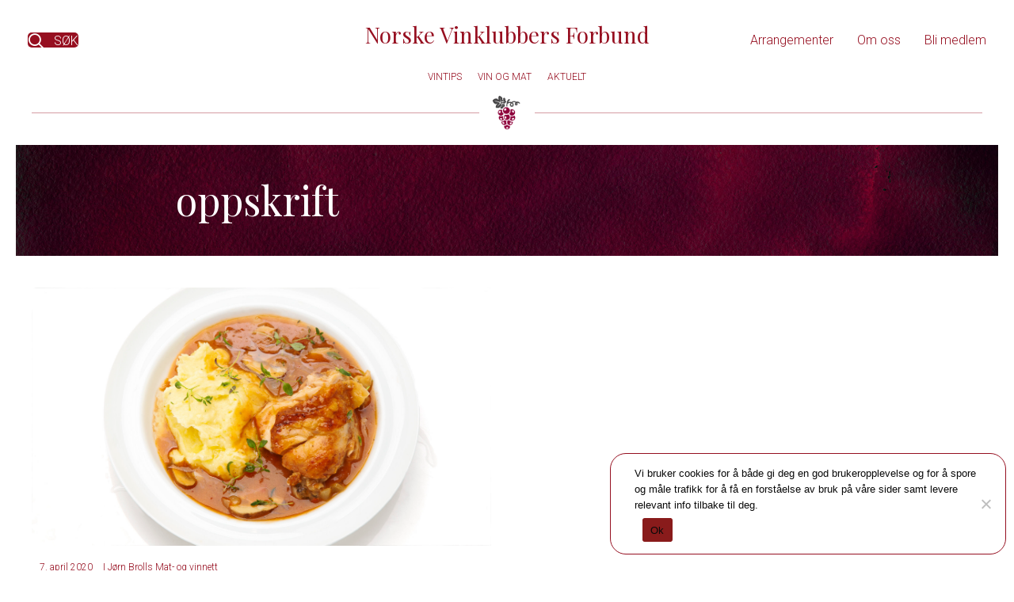

--- FILE ---
content_type: text/html; charset=UTF-8
request_url: https://nvkf.no/emne/oppskrift/
body_size: 13827
content:
<!DOCTYPE html>
<html lang="nb-NO" prefix="og: https://ogp.me/ns#">
<head>
<meta charset="UTF-8" />
<meta name='viewport' content='width=device-width, initial-scale=1.0' />
<meta http-equiv='X-UA-Compatible' content='IE=edge' />
<script>
var gform;gform||(document.addEventListener("gform_main_scripts_loaded",function(){gform.scriptsLoaded=!0}),window.addEventListener("DOMContentLoaded",function(){gform.domLoaded=!0}),gform={domLoaded:!1,scriptsLoaded:!1,initializeOnLoaded:function(o){gform.domLoaded&&gform.scriptsLoaded?o():!gform.domLoaded&&gform.scriptsLoaded?window.addEventListener("DOMContentLoaded",o):document.addEventListener("gform_main_scripts_loaded",o)},hooks:{action:{},filter:{}},addAction:function(o,n,r,t){gform.addHook("action",o,n,r,t)},addFilter:function(o,n,r,t){gform.addHook("filter",o,n,r,t)},doAction:function(o){gform.doHook("action",o,arguments)},applyFilters:function(o){return gform.doHook("filter",o,arguments)},removeAction:function(o,n){gform.removeHook("action",o,n)},removeFilter:function(o,n,r){gform.removeHook("filter",o,n,r)},addHook:function(o,n,r,t,i){null==gform.hooks[o][n]&&(gform.hooks[o][n]=[]);var e=gform.hooks[o][n];null==i&&(i=n+"_"+e.length),gform.hooks[o][n].push({tag:i,callable:r,priority:t=null==t?10:t})},doHook:function(n,o,r){var t;if(r=Array.prototype.slice.call(r,1),null!=gform.hooks[n][o]&&((o=gform.hooks[n][o]).sort(function(o,n){return o.priority-n.priority}),o.forEach(function(o){"function"!=typeof(t=o.callable)&&(t=window[t]),"action"==n?t.apply(null,r):r[0]=t.apply(null,r)})),"filter"==n)return r[0]},removeHook:function(o,n,t,i){var r;null!=gform.hooks[o][n]&&(r=(r=gform.hooks[o][n]).filter(function(o,n,r){return!!(null!=i&&i!=o.tag||null!=t&&t!=o.priority)}),gform.hooks[o][n]=r)}});
</script>

<link rel="profile" href="https://gmpg.org/xfn/11" />

<!-- Search Engine Optimization by Rank Math - https://rankmath.com/ -->
<title>oppskrift - Norske vinklubbers forbund</title>
<meta name="robots" content="follow, noindex"/>
<meta property="og:locale" content="nb_NO" />
<meta property="og:type" content="article" />
<meta property="og:title" content="oppskrift - Norske vinklubbers forbund" />
<meta property="og:url" content="https://nvkf.no/emne/oppskrift/" />
<meta property="og:site_name" content="Norske vinklubbers forbund" />
<meta name="twitter:card" content="summary_large_image" />
<meta name="twitter:title" content="oppskrift - Norske vinklubbers forbund" />
<script type="application/ld+json" class="rank-math-schema">{"@context":"https://schema.org","@graph":[{"@type":"Person","@id":"https://nvkf.no/#person","name":"Norske vinklubbers forbund"},{"@type":"WebSite","@id":"https://nvkf.no/#website","url":"https://nvkf.no","name":"Norske vinklubbers forbund","publisher":{"@id":"https://nvkf.no/#person"},"inLanguage":"nb-NO"},{"@type":"CollectionPage","@id":"https://nvkf.no/emne/oppskrift/#webpage","url":"https://nvkf.no/emne/oppskrift/","name":"oppskrift - Norske vinklubbers forbund","isPartOf":{"@id":"https://nvkf.no/#website"},"inLanguage":"nb-NO"}]}</script>
<!-- /Rank Math WordPress SEO plugin -->

<link rel='dns-prefetch' href='//fonts.googleapis.com' />
<link href='https://fonts.gstatic.com' crossorigin rel='preconnect' />
<link rel="alternate" type="application/rss+xml" title="Norske vinklubbers forbund &raquo; strøm" href="https://nvkf.no/feed/" />
<link rel="alternate" type="application/rss+xml" title="Norske vinklubbers forbund &raquo; kommentarstrøm" href="https://nvkf.no/comments/feed/" />
<link rel="alternate" type="application/rss+xml" title="Norske vinklubbers forbund &raquo; oppskrift stikkord-strøm" href="https://nvkf.no/emne/oppskrift/feed/" />
<link rel="preload" href="https://nvkf.no/wp-content/plugins/bb-plugin/fonts/fontawesome/5.15.4/webfonts/fa-solid-900.woff2" as="font" type="font/woff2" crossorigin="anonymous">
<link rel="preload" href="https://nvkf.no/wp-content/plugins/bb-plugin/fonts/fontawesome/5.15.4/webfonts/fa-regular-400.woff2" as="font" type="font/woff2" crossorigin="anonymous">
<style id='wp-img-auto-sizes-contain-inline-css'>
img:is([sizes=auto i],[sizes^="auto," i]){contain-intrinsic-size:3000px 1500px}
/*# sourceURL=wp-img-auto-sizes-contain-inline-css */
</style>
<style id='wp-emoji-styles-inline-css'>

	img.wp-smiley, img.emoji {
		display: inline !important;
		border: none !important;
		box-shadow: none !important;
		height: 1em !important;
		width: 1em !important;
		margin: 0 0.07em !important;
		vertical-align: -0.1em !important;
		background: none !important;
		padding: 0 !important;
	}
/*# sourceURL=wp-emoji-styles-inline-css */
</style>
<style id='wp-block-library-inline-css'>
:root{--wp-block-synced-color:#7a00df;--wp-block-synced-color--rgb:122,0,223;--wp-bound-block-color:var(--wp-block-synced-color);--wp-editor-canvas-background:#ddd;--wp-admin-theme-color:#007cba;--wp-admin-theme-color--rgb:0,124,186;--wp-admin-theme-color-darker-10:#006ba1;--wp-admin-theme-color-darker-10--rgb:0,107,160.5;--wp-admin-theme-color-darker-20:#005a87;--wp-admin-theme-color-darker-20--rgb:0,90,135;--wp-admin-border-width-focus:2px}@media (min-resolution:192dpi){:root{--wp-admin-border-width-focus:1.5px}}.wp-element-button{cursor:pointer}:root .has-very-light-gray-background-color{background-color:#eee}:root .has-very-dark-gray-background-color{background-color:#313131}:root .has-very-light-gray-color{color:#eee}:root .has-very-dark-gray-color{color:#313131}:root .has-vivid-green-cyan-to-vivid-cyan-blue-gradient-background{background:linear-gradient(135deg,#00d084,#0693e3)}:root .has-purple-crush-gradient-background{background:linear-gradient(135deg,#34e2e4,#4721fb 50%,#ab1dfe)}:root .has-hazy-dawn-gradient-background{background:linear-gradient(135deg,#faaca8,#dad0ec)}:root .has-subdued-olive-gradient-background{background:linear-gradient(135deg,#fafae1,#67a671)}:root .has-atomic-cream-gradient-background{background:linear-gradient(135deg,#fdd79a,#004a59)}:root .has-nightshade-gradient-background{background:linear-gradient(135deg,#330968,#31cdcf)}:root .has-midnight-gradient-background{background:linear-gradient(135deg,#020381,#2874fc)}:root{--wp--preset--font-size--normal:16px;--wp--preset--font-size--huge:42px}.has-regular-font-size{font-size:1em}.has-larger-font-size{font-size:2.625em}.has-normal-font-size{font-size:var(--wp--preset--font-size--normal)}.has-huge-font-size{font-size:var(--wp--preset--font-size--huge)}.has-text-align-center{text-align:center}.has-text-align-left{text-align:left}.has-text-align-right{text-align:right}.has-fit-text{white-space:nowrap!important}#end-resizable-editor-section{display:none}.aligncenter{clear:both}.items-justified-left{justify-content:flex-start}.items-justified-center{justify-content:center}.items-justified-right{justify-content:flex-end}.items-justified-space-between{justify-content:space-between}.screen-reader-text{border:0;clip-path:inset(50%);height:1px;margin:-1px;overflow:hidden;padding:0;position:absolute;width:1px;word-wrap:normal!important}.screen-reader-text:focus{background-color:#ddd;clip-path:none;color:#444;display:block;font-size:1em;height:auto;left:5px;line-height:normal;padding:15px 23px 14px;text-decoration:none;top:5px;width:auto;z-index:100000}html :where(.has-border-color){border-style:solid}html :where([style*=border-top-color]){border-top-style:solid}html :where([style*=border-right-color]){border-right-style:solid}html :where([style*=border-bottom-color]){border-bottom-style:solid}html :where([style*=border-left-color]){border-left-style:solid}html :where([style*=border-width]){border-style:solid}html :where([style*=border-top-width]){border-top-style:solid}html :where([style*=border-right-width]){border-right-style:solid}html :where([style*=border-bottom-width]){border-bottom-style:solid}html :where([style*=border-left-width]){border-left-style:solid}html :where(img[class*=wp-image-]){height:auto;max-width:100%}:where(figure){margin:0 0 1em}html :where(.is-position-sticky){--wp-admin--admin-bar--position-offset:var(--wp-admin--admin-bar--height,0px)}@media screen and (max-width:600px){html :where(.is-position-sticky){--wp-admin--admin-bar--position-offset:0px}}

/*# sourceURL=wp-block-library-inline-css */
</style><style id='global-styles-inline-css'>
:root{--wp--preset--aspect-ratio--square: 1;--wp--preset--aspect-ratio--4-3: 4/3;--wp--preset--aspect-ratio--3-4: 3/4;--wp--preset--aspect-ratio--3-2: 3/2;--wp--preset--aspect-ratio--2-3: 2/3;--wp--preset--aspect-ratio--16-9: 16/9;--wp--preset--aspect-ratio--9-16: 9/16;--wp--preset--color--black: #000000;--wp--preset--color--cyan-bluish-gray: #abb8c3;--wp--preset--color--white: #ffffff;--wp--preset--color--pale-pink: #f78da7;--wp--preset--color--vivid-red: #cf2e2e;--wp--preset--color--luminous-vivid-orange: #ff6900;--wp--preset--color--luminous-vivid-amber: #fcb900;--wp--preset--color--light-green-cyan: #7bdcb5;--wp--preset--color--vivid-green-cyan: #00d084;--wp--preset--color--pale-cyan-blue: #8ed1fc;--wp--preset--color--vivid-cyan-blue: #0693e3;--wp--preset--color--vivid-purple: #9b51e0;--wp--preset--color--fl-heading-text: #0a0a0a;--wp--preset--color--fl-body-bg: #ffffff;--wp--preset--color--fl-body-text: #0a0a0a;--wp--preset--color--fl-accent: #960f20;--wp--preset--color--fl-accent-hover: #4f0619;--wp--preset--color--fl-topbar-bg: #ffffff;--wp--preset--color--fl-topbar-text: #000000;--wp--preset--color--fl-topbar-link: #428bca;--wp--preset--color--fl-topbar-hover: #428bca;--wp--preset--color--fl-header-bg: #ffffff;--wp--preset--color--fl-header-text: #000000;--wp--preset--color--fl-header-link: #428bca;--wp--preset--color--fl-header-hover: #428bca;--wp--preset--color--fl-nav-bg: #ffffff;--wp--preset--color--fl-nav-link: #428bca;--wp--preset--color--fl-nav-hover: #428bca;--wp--preset--color--fl-content-bg: #ffffff;--wp--preset--color--fl-footer-widgets-bg: #ffffff;--wp--preset--color--fl-footer-widgets-text: #000000;--wp--preset--color--fl-footer-widgets-link: #428bca;--wp--preset--color--fl-footer-widgets-hover: #428bca;--wp--preset--color--fl-footer-bg: #ffffff;--wp--preset--color--fl-footer-text: #000000;--wp--preset--color--fl-footer-link: #428bca;--wp--preset--color--fl-footer-hover: #428bca;--wp--preset--gradient--vivid-cyan-blue-to-vivid-purple: linear-gradient(135deg,rgb(6,147,227) 0%,rgb(155,81,224) 100%);--wp--preset--gradient--light-green-cyan-to-vivid-green-cyan: linear-gradient(135deg,rgb(122,220,180) 0%,rgb(0,208,130) 100%);--wp--preset--gradient--luminous-vivid-amber-to-luminous-vivid-orange: linear-gradient(135deg,rgb(252,185,0) 0%,rgb(255,105,0) 100%);--wp--preset--gradient--luminous-vivid-orange-to-vivid-red: linear-gradient(135deg,rgb(255,105,0) 0%,rgb(207,46,46) 100%);--wp--preset--gradient--very-light-gray-to-cyan-bluish-gray: linear-gradient(135deg,rgb(238,238,238) 0%,rgb(169,184,195) 100%);--wp--preset--gradient--cool-to-warm-spectrum: linear-gradient(135deg,rgb(74,234,220) 0%,rgb(151,120,209) 20%,rgb(207,42,186) 40%,rgb(238,44,130) 60%,rgb(251,105,98) 80%,rgb(254,248,76) 100%);--wp--preset--gradient--blush-light-purple: linear-gradient(135deg,rgb(255,206,236) 0%,rgb(152,150,240) 100%);--wp--preset--gradient--blush-bordeaux: linear-gradient(135deg,rgb(254,205,165) 0%,rgb(254,45,45) 50%,rgb(107,0,62) 100%);--wp--preset--gradient--luminous-dusk: linear-gradient(135deg,rgb(255,203,112) 0%,rgb(199,81,192) 50%,rgb(65,88,208) 100%);--wp--preset--gradient--pale-ocean: linear-gradient(135deg,rgb(255,245,203) 0%,rgb(182,227,212) 50%,rgb(51,167,181) 100%);--wp--preset--gradient--electric-grass: linear-gradient(135deg,rgb(202,248,128) 0%,rgb(113,206,126) 100%);--wp--preset--gradient--midnight: linear-gradient(135deg,rgb(2,3,129) 0%,rgb(40,116,252) 100%);--wp--preset--font-size--small: 13px;--wp--preset--font-size--medium: 20px;--wp--preset--font-size--large: 36px;--wp--preset--font-size--x-large: 42px;--wp--preset--spacing--20: 0.44rem;--wp--preset--spacing--30: 0.67rem;--wp--preset--spacing--40: 1rem;--wp--preset--spacing--50: 1.5rem;--wp--preset--spacing--60: 2.25rem;--wp--preset--spacing--70: 3.38rem;--wp--preset--spacing--80: 5.06rem;--wp--preset--shadow--natural: 6px 6px 9px rgba(0, 0, 0, 0.2);--wp--preset--shadow--deep: 12px 12px 50px rgba(0, 0, 0, 0.4);--wp--preset--shadow--sharp: 6px 6px 0px rgba(0, 0, 0, 0.2);--wp--preset--shadow--outlined: 6px 6px 0px -3px rgb(255, 255, 255), 6px 6px rgb(0, 0, 0);--wp--preset--shadow--crisp: 6px 6px 0px rgb(0, 0, 0);}:where(.is-layout-flex){gap: 0.5em;}:where(.is-layout-grid){gap: 0.5em;}body .is-layout-flex{display: flex;}.is-layout-flex{flex-wrap: wrap;align-items: center;}.is-layout-flex > :is(*, div){margin: 0;}body .is-layout-grid{display: grid;}.is-layout-grid > :is(*, div){margin: 0;}:where(.wp-block-columns.is-layout-flex){gap: 2em;}:where(.wp-block-columns.is-layout-grid){gap: 2em;}:where(.wp-block-post-template.is-layout-flex){gap: 1.25em;}:where(.wp-block-post-template.is-layout-grid){gap: 1.25em;}.has-black-color{color: var(--wp--preset--color--black) !important;}.has-cyan-bluish-gray-color{color: var(--wp--preset--color--cyan-bluish-gray) !important;}.has-white-color{color: var(--wp--preset--color--white) !important;}.has-pale-pink-color{color: var(--wp--preset--color--pale-pink) !important;}.has-vivid-red-color{color: var(--wp--preset--color--vivid-red) !important;}.has-luminous-vivid-orange-color{color: var(--wp--preset--color--luminous-vivid-orange) !important;}.has-luminous-vivid-amber-color{color: var(--wp--preset--color--luminous-vivid-amber) !important;}.has-light-green-cyan-color{color: var(--wp--preset--color--light-green-cyan) !important;}.has-vivid-green-cyan-color{color: var(--wp--preset--color--vivid-green-cyan) !important;}.has-pale-cyan-blue-color{color: var(--wp--preset--color--pale-cyan-blue) !important;}.has-vivid-cyan-blue-color{color: var(--wp--preset--color--vivid-cyan-blue) !important;}.has-vivid-purple-color{color: var(--wp--preset--color--vivid-purple) !important;}.has-black-background-color{background-color: var(--wp--preset--color--black) !important;}.has-cyan-bluish-gray-background-color{background-color: var(--wp--preset--color--cyan-bluish-gray) !important;}.has-white-background-color{background-color: var(--wp--preset--color--white) !important;}.has-pale-pink-background-color{background-color: var(--wp--preset--color--pale-pink) !important;}.has-vivid-red-background-color{background-color: var(--wp--preset--color--vivid-red) !important;}.has-luminous-vivid-orange-background-color{background-color: var(--wp--preset--color--luminous-vivid-orange) !important;}.has-luminous-vivid-amber-background-color{background-color: var(--wp--preset--color--luminous-vivid-amber) !important;}.has-light-green-cyan-background-color{background-color: var(--wp--preset--color--light-green-cyan) !important;}.has-vivid-green-cyan-background-color{background-color: var(--wp--preset--color--vivid-green-cyan) !important;}.has-pale-cyan-blue-background-color{background-color: var(--wp--preset--color--pale-cyan-blue) !important;}.has-vivid-cyan-blue-background-color{background-color: var(--wp--preset--color--vivid-cyan-blue) !important;}.has-vivid-purple-background-color{background-color: var(--wp--preset--color--vivid-purple) !important;}.has-black-border-color{border-color: var(--wp--preset--color--black) !important;}.has-cyan-bluish-gray-border-color{border-color: var(--wp--preset--color--cyan-bluish-gray) !important;}.has-white-border-color{border-color: var(--wp--preset--color--white) !important;}.has-pale-pink-border-color{border-color: var(--wp--preset--color--pale-pink) !important;}.has-vivid-red-border-color{border-color: var(--wp--preset--color--vivid-red) !important;}.has-luminous-vivid-orange-border-color{border-color: var(--wp--preset--color--luminous-vivid-orange) !important;}.has-luminous-vivid-amber-border-color{border-color: var(--wp--preset--color--luminous-vivid-amber) !important;}.has-light-green-cyan-border-color{border-color: var(--wp--preset--color--light-green-cyan) !important;}.has-vivid-green-cyan-border-color{border-color: var(--wp--preset--color--vivid-green-cyan) !important;}.has-pale-cyan-blue-border-color{border-color: var(--wp--preset--color--pale-cyan-blue) !important;}.has-vivid-cyan-blue-border-color{border-color: var(--wp--preset--color--vivid-cyan-blue) !important;}.has-vivid-purple-border-color{border-color: var(--wp--preset--color--vivid-purple) !important;}.has-vivid-cyan-blue-to-vivid-purple-gradient-background{background: var(--wp--preset--gradient--vivid-cyan-blue-to-vivid-purple) !important;}.has-light-green-cyan-to-vivid-green-cyan-gradient-background{background: var(--wp--preset--gradient--light-green-cyan-to-vivid-green-cyan) !important;}.has-luminous-vivid-amber-to-luminous-vivid-orange-gradient-background{background: var(--wp--preset--gradient--luminous-vivid-amber-to-luminous-vivid-orange) !important;}.has-luminous-vivid-orange-to-vivid-red-gradient-background{background: var(--wp--preset--gradient--luminous-vivid-orange-to-vivid-red) !important;}.has-very-light-gray-to-cyan-bluish-gray-gradient-background{background: var(--wp--preset--gradient--very-light-gray-to-cyan-bluish-gray) !important;}.has-cool-to-warm-spectrum-gradient-background{background: var(--wp--preset--gradient--cool-to-warm-spectrum) !important;}.has-blush-light-purple-gradient-background{background: var(--wp--preset--gradient--blush-light-purple) !important;}.has-blush-bordeaux-gradient-background{background: var(--wp--preset--gradient--blush-bordeaux) !important;}.has-luminous-dusk-gradient-background{background: var(--wp--preset--gradient--luminous-dusk) !important;}.has-pale-ocean-gradient-background{background: var(--wp--preset--gradient--pale-ocean) !important;}.has-electric-grass-gradient-background{background: var(--wp--preset--gradient--electric-grass) !important;}.has-midnight-gradient-background{background: var(--wp--preset--gradient--midnight) !important;}.has-small-font-size{font-size: var(--wp--preset--font-size--small) !important;}.has-medium-font-size{font-size: var(--wp--preset--font-size--medium) !important;}.has-large-font-size{font-size: var(--wp--preset--font-size--large) !important;}.has-x-large-font-size{font-size: var(--wp--preset--font-size--x-large) !important;}
/*# sourceURL=global-styles-inline-css */
</style>

<style id='classic-theme-styles-inline-css'>
/*! This file is auto-generated */
.wp-block-button__link{color:#fff;background-color:#32373c;border-radius:9999px;box-shadow:none;text-decoration:none;padding:calc(.667em + 2px) calc(1.333em + 2px);font-size:1.125em}.wp-block-file__button{background:#32373c;color:#fff;text-decoration:none}
/*# sourceURL=/wp-includes/css/classic-themes.min.css */
</style>
<link rel='stylesheet' id='cookie-notice-front-css' href='https://nvkf.no/wp-content/plugins/cookie-notice/css/front.min.css?ver=2.5.11' media='all' />
<link rel='stylesheet' id='font-awesome-5-css' href='https://nvkf.no/wp-content/plugins/bb-plugin/fonts/fontawesome/5.15.4/css/all.min.css?ver=2.10.0.6' media='all' />
<link rel='stylesheet' id='ultimate-icons-css' href='https://nvkf.no/wp-content/uploads/bb-plugin/icons/ultimate-icons/style.css?ver=2.10.0.6' media='all' />
<link rel='stylesheet' id='jquery-magnificpopup-css' href='https://nvkf.no/wp-content/plugins/bb-plugin/css/jquery.magnificpopup.min.css?ver=2.10.0.6' media='all' />
<link rel='stylesheet' id='fl-builder-layout-bundle-efeb67b76f1f7ea07b9192b07b553551-css' href='https://nvkf.no/wp-content/uploads/bb-plugin/cache/efeb67b76f1f7ea07b9192b07b553551-layout-bundle.css?ver=2.10.0.6-1.5.2.1-20251125200437' media='all' />
<link rel='stylesheet' id='bootstrap-4-css' href='https://nvkf.no/wp-content/themes/bb-theme/css/bootstrap-4.min.css?ver=1.7.19.1' media='all' />
<link rel='stylesheet' id='fl-automator-skin-css' href='https://nvkf.no/wp-content/uploads/bb-theme/skin-69324059b1866.css?ver=1.7.19.1' media='all' />
<link rel='stylesheet' id='fl-child-theme-css' href='https://nvkf.no/wp-content/themes/nvkf/style.css?ver=6.9' media='all' />
<link rel='stylesheet' id='fl-builder-google-fonts-678e591403d5fbc1d243587bd68929d0-css' href='//fonts.googleapis.com/css?family=Roboto%3A300%2C400%2C700%7CPlayfair+Display%3A400&#038;ver=6.9' media='all' />
<script id="cookie-notice-front-js-before">
var cnArgs = {"ajaxUrl":"https:\/\/nvkf.no\/wp-admin\/admin-ajax.php","nonce":"7e23228f1d","hideEffect":"fade","position":"bottom","onScroll":false,"onScrollOffset":100,"onClick":false,"cookieName":"cookie_notice_accepted","cookieTime":2592000,"cookieTimeRejected":2592000,"globalCookie":false,"redirection":false,"cache":false,"revokeCookies":false,"revokeCookiesOpt":"automatic"};

//# sourceURL=cookie-notice-front-js-before
</script>
<script src="https://nvkf.no/wp-content/plugins/cookie-notice/js/front.min.js?ver=2.5.11" id="cookie-notice-front-js"></script>
<script src="https://nvkf.no/wp-includes/js/jquery/jquery.min.js?ver=3.7.1" id="jquery-core-js"></script>
<script src="https://nvkf.no/wp-includes/js/jquery/jquery-migrate.min.js?ver=3.4.1" id="jquery-migrate-js"></script>
<link rel="https://api.w.org/" href="https://nvkf.no/wp-json/" /><link rel="alternate" title="JSON" type="application/json" href="https://nvkf.no/wp-json/wp/v2/tags/65" /><link rel="EditURI" type="application/rsd+xml" title="RSD" href="https://nvkf.no/xmlrpc.php?rsd" />
<meta name="generator" content="WordPress 6.9" />

<!-- This site is using AdRotate v5.8.21 Professional to display their advertisements - https://ajdg.solutions/ -->
<!-- AdRotate CSS -->
<style type="text/css" media="screen">
	.g { margin:0px; padding:0px; overflow:hidden; line-height:1; zoom:1; }
	.g img { height:auto; }
	.g-col { position:relative; float:left; }
	.g-col:first-child { margin-left: 0; }
	.g-col:last-child { margin-right: 0; }
	.g-1 { margin:0px 0px 0px 0px; width:100%; max-width:660px; height:100%; max-height:300px; }
	.g-2 { margin:0px 0px 20px 0px; width:100%; max-width:900px; height:100%; max-height:300px; }
	.g-3 { margin:0px 0px 0px 0px; width:100%; max-width:660px; height:100%; max-height:300px; }
	@media only screen and (max-width: 480px) {
		.g-col, .g-dyn, .g-single { width:100%; margin-left:0; margin-right:0; }
	}
</style>
<!-- /AdRotate CSS -->

<link rel="icon" href="https://nvkf.no/wp-content/uploads/2023/05/cropped-Ikoner_NVKF_Favicon-32x32.png" sizes="32x32" />
<link rel="icon" href="https://nvkf.no/wp-content/uploads/2023/05/cropped-Ikoner_NVKF_Favicon-192x192.png" sizes="192x192" />
<link rel="apple-touch-icon" href="https://nvkf.no/wp-content/uploads/2023/05/cropped-Ikoner_NVKF_Favicon-180x180.png" />
<meta name="msapplication-TileImage" content="https://nvkf.no/wp-content/uploads/2023/05/cropped-Ikoner_NVKF_Favicon-270x270.png" />
		<style id="wp-custom-css">
			/*
.extevents {
    display: flex;
    justify-content: space-evenly;
}
*/

.extevents {
	display: block;
}

.extevent .logo {
    text-align: center;
}

.extevent {
   /* flex: 1;*/
    background-color: #f4e2e4;
    margin: 10px;
    border-radius: 10px;
	    padding: 30px;
	margin-bottom: 30px;
}

.extevent .date {
    font-weight: 500;
}

.extevent .tag-heading {
    font-family: Roboto, sans-serif;
    font-weight: 300;
    font-size: 16px;
    text-transform: uppercase;
    color: #960f20;
}

.tag-heading:after {
    content: "";
    background-color: #960e20;
    display: block;
    width: 45px;
    height: 2px;
	    margin-top: 20px;
    margin-bottom: 10px;
}

a.btn.button {
    padding: 12px 24px;
    text-decoration: none;
}


.fl-author-bio-text {
    font-size: 14px;
}

h3.fl-author-bio-name {
    font-size: 23px;
}

.eventcontent .description h2 {
    font-size: 35px !important;
    margin: 20px 0;
}

.relative {
	position: relative;
}
.bgblack .fl-rich-text p {
    background-color: #230004;
    color: #fff;
    padding: 5px 10px 5px 10px;
    display: inline-block;
    font-size: 0.8em;
    position: absolute;
    bottom: 0;
	border-radius: 20px;
}

.byline p {
    margin-bottom: 3px;
}

span.byline {
    font-size: 12px;
}
.background {
    background-color: #960f20;
    padding: 20px;
}

.gform_confirmation_message {
    color: #000 !important;
}

.eventlist {
    width: 100%;
}

.eventlist .eventcontent {
	flex: 1;
}

/*
.eventgrid {
    flex-grow: 1;
    width: 33%;
    padding: 10px;
}

.events {
    display: flex;
    flex-wrap: wrap;
}
*/
.eventlist .eventcontent a,
.eventgrid .eventcontent a{
    text-decoration: none;
}

.eventlist .eventcontent i,
.eventgrid .eventcontent i{
    color: #961420;
}

/*


.eventlist .eventcontent a h3 {
    border-bottom: solid 1px !important;
}
*/

.fl-rich-text a {
    text-decoration: underline;
}

.uabb-blog-posts h3:hover a, .uabb-blog-posts h2:hover a,  .uabb-blog-posts .uabb-blog-posts-col-4:hover h3 a {
border-bottom: solid 1px;}


.eventdetail .eventmeta {
    border-top: solid 1px #961420;
    border-bottom: solid 1px #961420;
   padding: 10px 0px;
	margin: 40px 0;
}



.eventdetail i {
    color: #961420;
}

.eventdetail .eventcontent .eventtitle {
    margin-bottom: 30px;
}

.eventcontent .start {
    font-size: 1.2em;
    font-weight: 300;
}

.eventlist .eventcontent .eventtitle, .eventlist .eventcontent .start {
    text-align: left;
}

.container .event {
    max-width: 860px;
    margin: 0px auto;
}

.eventimg img {
    width: 100%;
}

.eventcontent {
    padding: 20px;
}

.eventcontent .eventtitle, .eventcontent .start {
    text-align: left;
}

.eventcontent .description {
    margin: 30px 0;
}

.eventcontent .description h2 {
    font-size: 1.4em;
	margin: 20px 0;
}

.eventlist {
margin-bottom: 0px;
}

.eventlist .event {
    margin-bottom: 20px;
}

.eventlist h2, .eventgrid h2 {
    font-size: 20px;
	margin-top:10px;
}


.eventgrid .eventcontent {
    padding-top: 10px;
    padding-bottom: 20px;
    padding-left: 10px;
    padding-right: 10px;
}

.eventgrid .eventcontent .start {
    font-size: 14px;
    line-height: 1.2;
    letter-spacing: 0px;
    font-weight: 400;
}

.eventgrid h3.eventtitle {
    font-size: 25px;
    line-height: 1.4;
}

.okonytt .hero .fl-col-content.fl-node-content {
    background-color: #e3f6d7 !important;
    background-image: none;
}

.okonytt .fl-separator {
    border-top-color: #dbe2c7;
}

.category-plussartikkel .fl-post-grid-image:after {
    content: "+";
    display: block;
    position: absolute;
    top: 0px;
    right: 0px;
    background: #961420;
    padding: 10px;
    color: #fff;
    font-size: 1.5em;
    font-weight: 700;
    line-height: 1;
}

.gform_wrapper.gravity-theme input[type=number] {
    display: block !important;
}

.vinanmeldelse .flex {
    display: flex;
    flex-wrap: wrap;
    gap: 20px;
	justify-content: space-between;
}

.vinanmeldelse .box {
    border-bottom: solid 2px #960f20;
    flex: 40%;
    max-width: 45%;
}

.vinanmeldelse .title, .vintips .title {
    margin-bottom: 10px !important;
    font-size: 22px;
}

.vinanmeldelse .content {
    font-size: 14px;
}
.vinanmeldelse .box {
    border-bottom: solid 2px #960f20;
    padding: 40px 10px 20px;
}

.row.vintips .flex-column.center {
    display: flex;
    flex-direction: column;
    justify-content: center;
}

.fl-module-fl-author-bio .fl-module-content.fl-node-content {
    padding: 0px;
}

.fl-module-fl-author-bio .fl-author-bio-thumb img {
    margin: 0px;
}

.fl-author-bio-content {
    display: flex;
    justify-content: center;
    flex-direction: column;
}

.uabb-module-content.uabb-photo-gallery {
    display: flex;
    justify-content: center;
	flex-wrap: wrap;
}
@media only screen and (min-width: 600px) {
#cookie-notice {
	    border: solid 1px #950f20;
    position: fixed;
    min-width: unset;
    height: auto;
    z-index: 100000;
    font-size: 13px;
    letter-spacing: 0;
    line-height: 20px;
    left: unset;
    text-align: center;
    font-weight: 400;
    font-family: -apple-system,BlinkMacSystemFont,Arial,Roboto,"Helvetica Neue",sans-serif;
    max-width: 500px;
    right: 10px;
    bottom: 20px;
    border-radius: 20px;
    text-align: left;
}
	.cookie-notice-container {
    padding: 15px 30px;
    text-align: left;
    width: 100%;
    z-index: 2;
}
}

a#cn-accept-cookie {
    color: #fff !important;
    margin: 0 0 0 0 !important;
}

@media only screen and (max-width: 600px) {
.vinanmeldelse .box {
	max-width: 100%;
	    flex: 100%;
}
	.extevent {
    padding: 20px 10px;
}
}		</style>
		<!-- Google tag (gtag.js) -->
<script async src="https://www.googletagmanager.com/gtag/js?id=G-8VRTG5K52Z"></script>
<script>
  window.dataLayer = window.dataLayer || [];
  function gtag(){dataLayer.push(arguments);}
  gtag('js', new Date());

  gtag('config', 'G-8VRTG5K52Z');
</script>
</head>
<body class="archive tag tag-oppskrift tag-65 wp-theme-bb-theme wp-child-theme-nvkf fl-builder-2-10-0-6 fl-themer-1-5-2-1-20251125200437 fl-theme-1-7-19-1 fl-no-js cookies-not-set fl-theme-builder-header fl-theme-builder-header-header fl-theme-builder-footer fl-theme-builder-footer-footer fl-theme-builder-archive fl-theme-builder-archive-kategoriside fl-framework-bootstrap-4 fl-preset-default fl-full-width fl-search-active" itemscope="itemscope" itemtype="https://schema.org/WebPage">
<a aria-label="Hopp til innhold" class="fl-screen-reader-text" href="#fl-main-content">Hopp til innhold</a><div class="fl-page">
	<header class="fl-builder-content fl-builder-content-7 fl-builder-global-templates-locked" data-post-id="7" data-type="header" data-sticky="0" data-sticky-on="" data-sticky-breakpoint="medium" data-shrink="0" data-overlay="0" data-overlay-bg="transparent" data-shrink-image-height="50px" role="banner" itemscope="itemscope" itemtype="http://schema.org/WPHeader"><div class="fl-row fl-row-full-width fl-row-bg-color fl-node-oeujq7bkst4y fl-row-default-height fl-row-align-center" data-node="oeujq7bkst4y">
	<div class="fl-row-content-wrap">
								<div class="fl-row-content fl-row-fixed-width fl-node-content">
		
<div class="fl-col-group fl-node-lpcoxy3jwd21 fl-col-group-equal-height fl-col-group-align-center fl-col-group-custom-width" data-node="lpcoxy3jwd21">
			<div class="fl-col fl-node-zw3sp4917dnq fl-col-bg-color fl-col-small fl-col-small-custom-width" data-node="zw3sp4917dnq">
	<div class="fl-col-content fl-node-content"><div class="fl-module fl-module-search fl-node-49fat2ijulbv fl-visible-desktop fl-visible-large fl-visible-medium" data-node="49fat2ijulbv">
	<div class="fl-module-content fl-node-content">
		<div class="fl-search-form fl-search-form-button fl-search-button-expand fl-search-button-left fl-search-button-expand-left fl-search-form-width-custom fl-search-form-left"
	>
	<div class="fl-search-form-wrap">
		<div class="fl-search-form-fields">
			<div class="fl-search-form-input-wrap">
				<form role="search" aria-label="Search form" method="get" action="https://nvkf.no/">
	<div class="fl-form-field">
		<input type="search" aria-label="Search input" class="fl-search-text" placeholder="..." value="" name="s" />

			</div>
	</form>
			</div>
			<div  class="fl-button-wrap fl-button-width-auto fl-button-left fl-button-has-icon">
			<a role="button" tabindex="0"     class="fl-button" >
					<i class="fl-button-icon fl-button-icon-before ua-icon ua-icon-search" aria-hidden="true"></i>
						<span class="fl-button-text">SØK</span>
					</a role=&quot;button&quot; tabindex=&quot;0&quot;>
	</div>
		</div>
	</div>
</div>
	</div>
</div>
<div class="fl-module fl-module-search fl-node-ql89kfbedah6 fl-visible-medium fl-visible-mobile" data-node="ql89kfbedah6">
	<div class="fl-module-content fl-node-content">
		<div class="fl-search-form fl-search-form-button fl-search-button-fullscreen fl-search-button-left fl-search-form-width-custom fl-search-form-left"
	>
	<div class="fl-search-form-wrap">
		<div class="fl-search-form-fields">
			<div class="fl-search-form-input-wrap">
				<form role="search" aria-label="Search form" method="get" action="https://nvkf.no/">
	<div class="fl-form-field">
		<input type="search" aria-label="Search input" class="fl-search-text" placeholder="..." value="" name="s" />

			</div>
	</form>
			</div>
			<div  class="fl-button-wrap fl-button-width-auto fl-button-left fl-button-has-icon">
			<a role="button" tabindex="0"     class="fl-button" >
					<i class="fl-button-icon fl-button-icon-before ua-icon ua-icon-search" aria-hidden="true"></i>
						<span class="fl-button-text">SØK</span>
					</a role=&quot;button&quot; tabindex=&quot;0&quot;>
	</div>
		</div>
	</div>
</div>
	</div>
</div>
</div>
</div>
			<div class="fl-col fl-node-ou5d4mnh2v1g fl-col-bg-color fl-col-small fl-col-small-custom-width" data-node="ou5d4mnh2v1g">
	<div class="fl-col-content fl-node-content"><div class="fl-module fl-module-heading fl-node-2wu1f3rsa4hj" data-node="2wu1f3rsa4hj">
	<div class="fl-module-content fl-node-content">
		<h1 class="fl-heading">
		<a
		href="https://nvkf.no"
		title="Norske Vinklubbers Forbund"
		target="_self"
			>
		<span class="fl-heading-text">Norske Vinklubbers Forbund</span>
		</a>
	</h1>
	</div>
</div>
</div>
</div>
			<div class="fl-col fl-node-w8ihoqljstkx fl-col-bg-color fl-col-small fl-col-small-custom-width" data-node="w8ihoqljstkx">
	<div class="fl-col-content fl-node-content"><div class="fl-module fl-module-uabb-advanced-menu fl-node-lce1okb9asdr" data-node="lce1okb9asdr">
	<div class="fl-module-content fl-node-content">
			<div class="uabb-creative-menu
	 uabb-creative-menu-accordion-collapse	uabb-menu-default">
		<div class="uabb-creative-menu-mobile-toggle-container"><div class="uabb-creative-menu-mobile-toggle hamburger" tabindex="0"><div class="uabb-svg-container"><svg version="1.1" class="hamburger-menu" xmlns="https://www.w3.org/2000/svg" xmlns:xlink="https://www.w3.org/1999/xlink" viewBox="0 0 50 50">
<rect class="uabb-hamburger-menu-top" width="50" height="10"/>
<rect class="uabb-hamburger-menu-middle" y="20" width="50" height="10"/>
<rect class="uabb-hamburger-menu-bottom" y="40" width="50" height="10"/>
</svg>
</div></div></div>			<div class="uabb-clear"></div>
					<ul id="menu-hovedmeny" class="menu uabb-creative-menu-horizontal uabb-toggle-none"><li id="menu-item-15674" class="menu-item menu-item-type-post_type menu-item-object-page uabb-creative-menu uabb-cm-style"><a href="https://nvkf.no/arrangementer/"><span class="menu-item-text">Arrangementer</span></a></li>
<li id="menu-item-15668" class="menu-item menu-item-type-post_type menu-item-object-page menu-item-has-children uabb-has-submenu uabb-creative-menu uabb-cm-style"><div class="uabb-has-submenu-container"><a href="https://nvkf.no/om-nvkf/"><span class="menu-item-text">Om oss<span class="uabb-menu-toggle"></span></span></a></div>
<ul class="sub-menu">
	<li id="menu-item-15830" class="menu-item menu-item-type-post_type menu-item-object-page uabb-creative-menu uabb-cm-style"><a href="https://nvkf.no/om-nvkf/vedtekter/"><span class="menu-item-text">Vedtekter</span></a></li>
</ul>
</li>
<li id="menu-item-15526" class="menu-item menu-item-type-post_type menu-item-object-page uabb-creative-menu uabb-cm-style"><a href="https://nvkf.no/bli-medlem/"><span class="menu-item-text">Bli medlem</span></a></li>
</ul>	</div>

	<div class="uabb-creative-menu-mobile-toggle-container"><div class="uabb-creative-menu-mobile-toggle hamburger" tabindex="0"><div class="uabb-svg-container"><svg version="1.1" class="hamburger-menu" xmlns="https://www.w3.org/2000/svg" xmlns:xlink="https://www.w3.org/1999/xlink" viewBox="0 0 50 50">
<rect class="uabb-hamburger-menu-top" width="50" height="10"/>
<rect class="uabb-hamburger-menu-middle" y="20" width="50" height="10"/>
<rect class="uabb-hamburger-menu-bottom" y="40" width="50" height="10"/>
</svg>
</div></div></div>			<div class="uabb-creative-menu
			 uabb-creative-menu-accordion-collapse			full-screen">
				<div class="uabb-clear"></div>
				<div class="uabb-menu-overlay uabb-overlay-fade"> <div class="uabb-menu-close-btn"></div>						<ul id="menu-hovedmeny-1" class="menu uabb-creative-menu-horizontal uabb-toggle-none"><li id="menu-item-15674" class="menu-item menu-item-type-post_type menu-item-object-page uabb-creative-menu uabb-cm-style"><a href="https://nvkf.no/arrangementer/"><span class="menu-item-text">Arrangementer</span></a></li>
<li id="menu-item-15668" class="menu-item menu-item-type-post_type menu-item-object-page menu-item-has-children uabb-has-submenu uabb-creative-menu uabb-cm-style"><div class="uabb-has-submenu-container"><a href="https://nvkf.no/om-nvkf/"><span class="menu-item-text">Om oss<span class="uabb-menu-toggle"></span></span></a></div>
<ul class="sub-menu">
	<li id="menu-item-15830" class="menu-item menu-item-type-post_type menu-item-object-page uabb-creative-menu uabb-cm-style"><a href="https://nvkf.no/om-nvkf/vedtekter/"><span class="menu-item-text">Vedtekter</span></a></li>
</ul>
</li>
<li id="menu-item-15526" class="menu-item menu-item-type-post_type menu-item-object-page uabb-creative-menu uabb-cm-style"><a href="https://nvkf.no/bli-medlem/"><span class="menu-item-text">Bli medlem</span></a></li>
</ul>				</div>
			</div>
				</div>
</div>
</div>
</div>
	</div>

<div class="fl-col-group fl-node-2j89dpnz0ftu" data-node="2j89dpnz0ftu">
			<div class="fl-col fl-node-5qtxfnwgj73s fl-col-bg-color" data-node="5qtxfnwgj73s">
	<div class="fl-col-content fl-node-content"><div class="fl-module fl-module-creative-link fl-node-1h2t5scei6vf" data-node="1h2t5scei6vf">
	<div class="fl-module-content fl-node-content">
		<div class="uabb-module-content uabb-cl-wrap">
	<ul class="uabb-cl-ul">
			<li class="uabb-creative-link uabb-cl-style5 ">
			<h4 class="uabb-cl-heading">
				<a href="/kategori/vintips" target="_self"  data-hover="Vintips"><span data-hover="Vintips">Vintips</span></a>
			</h4>
		</li>
					<li class="uabb-creative-link uabb-cl-style5 ">
			<h4 class="uabb-cl-heading">
				<a href="/kategori/vin-og-mat" target="_self"  data-hover="Vin og mat"><span data-hover="Vin og mat">Vin og mat</span></a>
			</h4>
		</li>
					<li class="uabb-creative-link uabb-cl-style5 ">
			<h4 class="uabb-cl-heading">
				<a href="/kategori/aktuelt" target="_self"  data-hover="Aktuelt"><span data-hover="Aktuelt">Aktuelt</span></a>
			</h4>
		</li>
				</ul>
</div>
	</div>
</div>
</div>
</div>
	</div>

<div class="fl-col-group fl-node-hpe694q52vwb" data-node="hpe694q52vwb">
			<div class="fl-col fl-node-v39rktl05w8j fl-col-bg-color" data-node="v39rktl05w8j">
	<div class="fl-col-content fl-node-content"><div class="fl-module fl-module-advanced-separator fl-node-1m5bp2kd7sej" data-node="1m5bp2kd7sej">
	<div class="fl-module-content fl-node-content">
		
<div class="uabb-module-content uabb-separator-parent">

			<div class="uabb-separator-wrap uabb-separator-center ">
			<div class="uabb-separator-line uabb-side-left">
				<span></span>
			</div>

			<div class="uabb-divider-content uabbi-divider">
				<div class="uabb-image-outter-wrap"><div class="uabb-module-content uabb-imgicon-wrap">		
					<div class="uabb-image
		 uabb-image-crop-simple		" itemscope itemtype="https://schema.org/ImageObject">
			<div class="uabb-image-content">
				<img loading="lazy" decoding="async" width="500" height="500" class="uabb-photo-img wp-image-15501 size-full" src="https://nvkf.no/wp-content/uploads/2023/02/vindruer.png" alt="vindruer" title="vindruer" itemprop="image" srcset="https://nvkf.no/wp-content/uploads/2023/02/vindruer.png 500w, https://nvkf.no/wp-content/uploads/2023/02/vindruer-300x300.png 300w, https://nvkf.no/wp-content/uploads/2023/02/vindruer-150x150.png 150w" sizes="auto, (max-width: 500px) 100vw, 500px" />
			</div>
		</div>

		</div></div>							</div>

			<div class="uabb-separator-line uabb-side-right">
				<span></span>
			</div> 
		</div>
	
	</div>
	</div>
</div>
</div>
</div>
	</div>
		</div>
	</div>
</div>
</header><div class="uabb-js-breakpoint" style="display: none;"></div>	<div id="fl-main-content" class="fl-page-content" itemprop="mainContentOfPage" role="main">

		<div class="fl-builder-content fl-builder-content-15555 fl-builder-global-templates-locked" data-post-id="15555"><div class="fl-row fl-row-fixed-width fl-row-bg-photo fl-node-dk62jhbz1lgc fl-row-custom-height fl-row-align-center" data-node="dk62jhbz1lgc">
	<div class="fl-row-content-wrap">
								<div class="fl-row-content fl-row-fixed-width fl-node-content">
		
<div class="fl-col-group fl-node-jocayubteskp fl-col-group-custom-width" data-node="jocayubteskp">
			<div class="fl-col fl-node-uzi6pgy4rkvb fl-col-bg-color fl-col-small fl-col-small-custom-width" data-node="uzi6pgy4rkvb">
	<div class="fl-col-content fl-node-content"></div>
</div>
			<div class="fl-col fl-node-rzhdlq59s7gi fl-col-bg-color fl-col-small-custom-width" data-node="rzhdlq59s7gi">
	<div class="fl-col-content fl-node-content"><div class="fl-module fl-module-heading fl-node-i8zfypbd3qlw" data-node="i8zfypbd3qlw">
	<div class="fl-module-content fl-node-content">
		<h1 class="fl-heading">
		<span class="fl-heading-text">oppskrift</span>
	</h1>
	</div>
</div>
<div class="fl-module fl-module-rich-text fl-node-8wkmp7vcna5y" data-node="8wkmp7vcna5y">
	<div class="fl-module-content fl-node-content">
		<div class="fl-rich-text">
	</div>
	</div>
</div>
</div>
</div>
	</div>
		</div>
	</div>
</div>
<div class="fl-row fl-row-full-width fl-row-bg-none fl-node-28xrl1ecuvdz fl-row-default-height fl-row-align-center" data-node="28xrl1ecuvdz">
	<div class="fl-row-content-wrap">
								<div class="fl-row-content fl-row-fixed-width fl-node-content">
		
<div class="fl-col-group fl-node-39qhb4rgtmjd" data-node="39qhb4rgtmjd">
			<div class="fl-col fl-node-32aqw901n7xv fl-col-bg-color" data-node="32aqw901n7xv">
	<div class="fl-col-content fl-node-content"><div class="fl-module fl-module-blog-posts fl-node-8nu53a6hyv40" data-node="8nu53a6hyv40">
	<div class="fl-module-content fl-node-content">
		<div class="uabb-module-content uabb-blog-posts  uabb-post-grid-2  uabb-blog-posts-masonary ">
		<div class="uabb-blog-posts-col-2 uabb-post-wrapper  uabb-blog-posts-masonary-item-8nu53a6hyv40   ">
				<div class="uabb-blog-posts-shadow clearfix">

			<div class="uabb-blog-post-inner-wrap uabb-thumbnail-position-top uabb-blog-reordered uabb-empty-img">
			
			<div class="uabb-post-thumbnail  ">

														<a href="https://nvkf.no/fransk-kyllinggryte/" target="_self" title="Fransk kyllinggryte">
				<img decoding="async" src="https://nvkf.no/wp-content/uploads/2020/04/Fransk-kyllinggryte_M.jpg" alt="" />
				</a>

													</div>

							<div class="uabb-blog-post-content">
							<h5 class="uabb-post-meta uabb-blog-post-section">
							<span class="uabb-meta-date">
				<i aria-hidden="true" class=""></i>
			7. april 2020			</span>
			 | 					<i aria-hidden="true" class=""></i>
									<span class="uabb-cat-links uabb-last-cat"><a href="https://nvkf.no/kategori/vin-og-mat/mat-og-vinnett/" rel="category tag">Jørn Brolls Mat- og vinnett</a></span>				</h5>
							<h2 class="uabb-post-heading uabb-blog-post-section">
				<a href=https://nvkf.no/fransk-kyllinggryte/ title="Fransk kyllinggryte" tabindex="0" class="">Fransk kyllinggryte</a>			</h2>
								<div class="uabb-blog-posts-description uabb-blog-post-section uabb-text-editor">
					<p>De siste ukers hendelser med Coronavirus har vært helt uvirkelig. At den på så kort tid har bredt seg verden rundt og på mange måter har bragt land og kontinenter til knes er ingen spøk. En får bare håpe at det ikke vil vare for lenge og at samfunnet snart vil komme tilbake i gjenge.&hellip;</p>
					</div>
							</div>
						</div>
		</div>
	</div>
			</div>
		<div class="uabb-blogs-pagination"
					>
					</div>
				</div>
</div>
</div>
</div>
	</div>
		</div>
	</div>
</div>
<div class="fl-row fl-row-full-width fl-row-bg-none fl-node-cf3gd56147ov fl-row-default-height fl-row-align-center" data-node="cf3gd56147ov">
	<div class="fl-row-content-wrap">
								<div class="fl-row-content fl-row-fixed-width fl-node-content">
		
<div class="fl-col-group fl-node-l1yzpkwtr2eh" data-node="l1yzpkwtr2eh">
			<div class="fl-col fl-node-euia71jk3byd fl-col-bg-color" data-node="euia71jk3byd">
	<div class="fl-col-content fl-node-content"><div class="fl-module fl-module-rich-text fl-node-fiwynkmh52ax" data-node="fiwynkmh52ax">
	<div class="fl-module-content fl-node-content">
		<div class="fl-rich-text">
	<p><div class="g g-4"><div class="g-single a-8"><a class="gofollow" data-track="OCw0LDEsNjA=" href="https://nvkf.no/om-nvkf/annonser/"><img decoding="async" src="https://nvkf.no/wp-content/uploads/2024/01/1360x300_NVKF_kategori.jpg" /></a></div></div></p>
</div>
	</div>
</div>
</div>
</div>
	</div>
		</div>
	</div>
</div>
</div><div class="uabb-js-breakpoint" style="display: none;"></div>
	</div><!-- .fl-page-content -->
	<footer class="fl-builder-content fl-builder-content-9 fl-builder-global-templates-locked" data-post-id="9" data-type="footer" itemscope="itemscope" itemtype="http://schema.org/WPFooter"><div class="fl-row fl-row-full-width fl-row-bg-photo fl-node-o0kdcs71b4p5 fl-row-default-height fl-row-align-center" data-node="o0kdcs71b4p5">
	<div class="fl-row-content-wrap">
								<div class="fl-row-content fl-row-fixed-width fl-node-content">
		
<div class="fl-col-group fl-node-s3etcnary89b fl-col-group-custom-width" data-node="s3etcnary89b">
			<div class="fl-col fl-node-1vc2adojbfqw fl-col-bg-color fl-col-small fl-col-small-custom-width" data-node="1vc2adojbfqw">
	<div class="fl-col-content fl-node-content"><div class="fl-module fl-module-heading fl-node-8tk75yiw2xse" data-node="8tk75yiw2xse">
	<div class="fl-module-content fl-node-content">
		<h3 class="fl-heading">
		<span class="fl-heading-text">Norske Vinklubbers Forbund</span>
	</h3>
	</div>
</div>
<div class="fl-module fl-module-rich-text fl-node-fge5r2kjxdqh" data-node="fge5r2kjxdqh">
	<div class="fl-module-content fl-node-content">
		<div class="fl-rich-text">
	<p>Interesseorganisasjon for norske vinklubber</p>
<p>Epost: <strong><a href="/cdn-cgi/l/email-protection#f59c9b939ab59b839e93db9b9a"><span class="__cf_email__" data-cfemail="93fafdf5fcd3fde5f8f5bdfdfc">[email&#160;protected]</span></a></strong></p>
</div>
	</div>
</div>
</div>
</div>
			<div class="fl-col fl-node-dgs375iwnerh fl-col-bg-color fl-col-small fl-col-small-custom-width" data-node="dgs375iwnerh">
	<div class="fl-col-content fl-node-content"><div class="fl-module fl-module-heading fl-node-moxf5p87h2ae" data-node="moxf5p87h2ae">
	<div class="fl-module-content fl-node-content">
		<h3 class="fl-heading">
		<span class="fl-heading-text">Adresse</span>
	</h3>
	</div>
</div>
<div class="fl-module fl-module-rich-text fl-node-qlp9rzxm2b06" data-node="qlp9rzxm2b06">
	<div class="fl-module-content fl-node-content">
		<div class="fl-rich-text">
	<p>NVkF v/H. Fensbekk<br />
Jernbanegata 8<br />
1606 Fredrikstad</p>
</div>
	</div>
</div>
</div>
</div>
			<div class="fl-col fl-node-56c7ltmb3y0g fl-col-bg-color fl-col-small fl-col-small-custom-width" data-node="56c7ltmb3y0g">
	<div class="fl-col-content fl-node-content"><div class="fl-module fl-module-heading fl-node-kozfqwvj0t1d" data-node="kozfqwvj0t1d">
	<div class="fl-module-content fl-node-content">
		<h3 class="fl-heading">
		<span class="fl-heading-text">Følg oss</span>
	</h3>
	</div>
</div>
<div class="fl-module fl-module-icon-group fl-node-gtvi1wxz8no7" data-node="gtvi1wxz8no7">
	<div class="fl-module-content fl-node-content">
		<div class="fl-icon-group">
	<span class="fl-icon">
								<a href="https://www.facebook.com/Norskevinklubbersforbund" target="_blank" rel="noopener" >
							<i class="ua-icon ua-icon-facebook22" aria-hidden="true"></i>
				<span class="sr-only">Facebook</span>
						</a>
			</span>
		<span class="fl-icon">
								<a href="https://www.instagram.com/nvkf.no/" target="_blank" rel="noopener" >
							<i class="ua-icon ua-icon-instagram" aria-hidden="true"></i>
				<span class="sr-only">Instagram</span>
						</a>
			</span>
	</div>
	</div>
</div>
</div>
</div>
	</div>
		</div>
	</div>
</div>
<div class="fl-row fl-row-full-width fl-row-bg-color fl-node-nb729s85cmiq fl-row-default-height fl-row-align-center" data-node="nb729s85cmiq">
	<div class="fl-row-content-wrap">
								<div class="fl-row-content fl-row-fixed-width fl-node-content">
		
<div class="fl-col-group fl-node-qfe0x2ta18nr" data-node="qfe0x2ta18nr">
			<div class="fl-col fl-node-ixgmb2q4w7nh fl-col-bg-color" data-node="ixgmb2q4w7nh">
	<div class="fl-col-content fl-node-content"><div class="fl-module fl-module-rich-text fl-node-qg872h0bzkrp" data-node="qg872h0bzkrp">
	<div class="fl-module-content fl-node-content">
		<div class="fl-rich-text">
	<p style="text-align: center;"><a href="/personvernerklaering/"> Personvernerklæring</a> © 2026 Norske vinklubbers forbund. <a href="https://strandlund.no" target="_blank" rel="noopener">Strand &amp; Lund</a></p>
</div>
	</div>
</div>
</div>
</div>
	</div>
		</div>
	</div>
</div>
</footer><div class="uabb-js-breakpoint" style="display: none;"></div>	</div><!-- .fl-page -->
<script data-cfasync="false" src="/cdn-cgi/scripts/5c5dd728/cloudflare-static/email-decode.min.js"></script><script type="speculationrules">
{"prefetch":[{"source":"document","where":{"and":[{"href_matches":"/*"},{"not":{"href_matches":["/wp-*.php","/wp-admin/*","/wp-content/uploads/*","/wp-content/*","/wp-content/plugins/*","/wp-content/themes/nvkf/*","/wp-content/themes/bb-theme/*","/*\\?(.+)"]}},{"not":{"selector_matches":"a[rel~=\"nofollow\"]"}},{"not":{"selector_matches":".no-prefetch, .no-prefetch a"}}]},"eagerness":"conservative"}]}
</script>
<script id="adrotate-dyngroup-js-extra">
var impression_object = {"ajax_url":"https://nvkf.no/wp-admin/admin-ajax.php"};
//# sourceURL=adrotate-dyngroup-js-extra
</script>
<script src="https://nvkf.no/wp-content/plugins/adrotate-pro/library/jquery.adrotate.dyngroup.js" id="adrotate-dyngroup-js"></script>
<script id="adrotate-clicktracker-js-extra">
var click_object = {"ajax_url":"https://nvkf.no/wp-admin/admin-ajax.php"};
//# sourceURL=adrotate-clicktracker-js-extra
</script>
<script src="https://nvkf.no/wp-content/plugins/adrotate-pro/library/jquery.adrotate.clicktracker.js" id="adrotate-clicktracker-js"></script>
<script src="https://nvkf.no/wp-content/plugins/bb-plugin/js/libs/jquery.imagesloaded.min.js?ver=2.10.0.6" id="imagesloaded-js"></script>
<script src="https://nvkf.no/wp-content/plugins/bb-plugin/js/libs/jquery.ba-throttle-debounce.min.js?ver=2.10.0.6" id="jquery-throttle-js"></script>
<script src="https://nvkf.no/wp-content/plugins/bb-plugin/js/libs/jquery.magnificpopup.min.js?ver=2.10.0.6" id="jquery-magnificpopup-js"></script>
<script src="https://nvkf.no/wp-content/plugins/bb-plugin/js/libs/jquery.mosaicflow.min.js?ver=2.10.0.6" id="jquery-mosaicflow-js"></script>
<script src="https://nvkf.no/wp-content/plugins/bb-ultimate-addon/assets/js/global-scripts/jquery-masonary.js?ver=6.9" id="isotope-js"></script>
<script src="https://nvkf.no/wp-content/uploads/bb-plugin/cache/14992a68a22ded0afb04e7f0621d401c-layout-bundle.js?ver=2.10.0.6-1.5.2.1-20251125200437" id="fl-builder-layout-bundle-14992a68a22ded0afb04e7f0621d401c-js"></script>
<script src="https://nvkf.no/wp-content/plugins/bb-plugin/js/libs/jquery.fitvids.min.js?ver=1.2" id="jquery-fitvids-js"></script>
<script src="https://nvkf.no/wp-content/themes/bb-theme/js/bootstrap-4.min.js?ver=1.7.19.1" id="bootstrap-4-js"></script>
<script id="fl-automator-js-extra">
var themeopts = {"medium_breakpoint":"992","mobile_breakpoint":"768","lightbox":"enabled","scrollTopPosition":"800"};
//# sourceURL=fl-automator-js-extra
</script>
<script src="https://nvkf.no/wp-content/themes/bb-theme/js/theme.min.js?ver=1.7.19.1" id="fl-automator-js"></script>
<script id="wp-emoji-settings" type="application/json">
{"baseUrl":"https://s.w.org/images/core/emoji/17.0.2/72x72/","ext":".png","svgUrl":"https://s.w.org/images/core/emoji/17.0.2/svg/","svgExt":".svg","source":{"concatemoji":"https://nvkf.no/wp-includes/js/wp-emoji-release.min.js?ver=6.9"}}
</script>
<script type="module">
/*! This file is auto-generated */
const a=JSON.parse(document.getElementById("wp-emoji-settings").textContent),o=(window._wpemojiSettings=a,"wpEmojiSettingsSupports"),s=["flag","emoji"];function i(e){try{var t={supportTests:e,timestamp:(new Date).valueOf()};sessionStorage.setItem(o,JSON.stringify(t))}catch(e){}}function c(e,t,n){e.clearRect(0,0,e.canvas.width,e.canvas.height),e.fillText(t,0,0);t=new Uint32Array(e.getImageData(0,0,e.canvas.width,e.canvas.height).data);e.clearRect(0,0,e.canvas.width,e.canvas.height),e.fillText(n,0,0);const a=new Uint32Array(e.getImageData(0,0,e.canvas.width,e.canvas.height).data);return t.every((e,t)=>e===a[t])}function p(e,t){e.clearRect(0,0,e.canvas.width,e.canvas.height),e.fillText(t,0,0);var n=e.getImageData(16,16,1,1);for(let e=0;e<n.data.length;e++)if(0!==n.data[e])return!1;return!0}function u(e,t,n,a){switch(t){case"flag":return n(e,"\ud83c\udff3\ufe0f\u200d\u26a7\ufe0f","\ud83c\udff3\ufe0f\u200b\u26a7\ufe0f")?!1:!n(e,"\ud83c\udde8\ud83c\uddf6","\ud83c\udde8\u200b\ud83c\uddf6")&&!n(e,"\ud83c\udff4\udb40\udc67\udb40\udc62\udb40\udc65\udb40\udc6e\udb40\udc67\udb40\udc7f","\ud83c\udff4\u200b\udb40\udc67\u200b\udb40\udc62\u200b\udb40\udc65\u200b\udb40\udc6e\u200b\udb40\udc67\u200b\udb40\udc7f");case"emoji":return!a(e,"\ud83e\u1fac8")}return!1}function f(e,t,n,a){let r;const o=(r="undefined"!=typeof WorkerGlobalScope&&self instanceof WorkerGlobalScope?new OffscreenCanvas(300,150):document.createElement("canvas")).getContext("2d",{willReadFrequently:!0}),s=(o.textBaseline="top",o.font="600 32px Arial",{});return e.forEach(e=>{s[e]=t(o,e,n,a)}),s}function r(e){var t=document.createElement("script");t.src=e,t.defer=!0,document.head.appendChild(t)}a.supports={everything:!0,everythingExceptFlag:!0},new Promise(t=>{let n=function(){try{var e=JSON.parse(sessionStorage.getItem(o));if("object"==typeof e&&"number"==typeof e.timestamp&&(new Date).valueOf()<e.timestamp+604800&&"object"==typeof e.supportTests)return e.supportTests}catch(e){}return null}();if(!n){if("undefined"!=typeof Worker&&"undefined"!=typeof OffscreenCanvas&&"undefined"!=typeof URL&&URL.createObjectURL&&"undefined"!=typeof Blob)try{var e="postMessage("+f.toString()+"("+[JSON.stringify(s),u.toString(),c.toString(),p.toString()].join(",")+"));",a=new Blob([e],{type:"text/javascript"});const r=new Worker(URL.createObjectURL(a),{name:"wpTestEmojiSupports"});return void(r.onmessage=e=>{i(n=e.data),r.terminate(),t(n)})}catch(e){}i(n=f(s,u,c,p))}t(n)}).then(e=>{for(const n in e)a.supports[n]=e[n],a.supports.everything=a.supports.everything&&a.supports[n],"flag"!==n&&(a.supports.everythingExceptFlag=a.supports.everythingExceptFlag&&a.supports[n]);var t;a.supports.everythingExceptFlag=a.supports.everythingExceptFlag&&!a.supports.flag,a.supports.everything||((t=a.source||{}).concatemoji?r(t.concatemoji):t.wpemoji&&t.twemoji&&(r(t.twemoji),r(t.wpemoji)))});
//# sourceURL=https://nvkf.no/wp-includes/js/wp-emoji-loader.min.js
</script>
<!-- AdRotate JS -->
<script type="text/javascript">
jQuery(document).ready(function(){if(jQuery.fn.gslider) {
	jQuery('.g-1').gslider({groupid:1,speed:6000,repeat_impressions:'Y'});
	jQuery('.g-2').gslider({groupid:2,speed:6000,repeat_impressions:'Y'});
	jQuery('.g-3').gslider({groupid:3,speed:6000,repeat_impressions:'Y'});
}});
</script>
<!-- /AdRotate JS -->


		<!-- Cookie Notice plugin v2.5.11 by Hu-manity.co https://hu-manity.co/ -->
		<div id="cookie-notice" role="dialog" class="cookie-notice-hidden cookie-revoke-hidden cn-position-bottom" aria-label="Cookie Notice" style="background-color: rgba(255,255,255,1);"><div class="cookie-notice-container" style="color: #0a0a0a"><span id="cn-notice-text" class="cn-text-container">Vi bruker cookies for å både gi deg en god brukeropplevelse og for å spore og måle trafikk for å få en forståelse av bruk på våre sider samt levere relevant info tilbake til deg.</span><span id="cn-notice-buttons" class="cn-buttons-container"><button id="cn-accept-cookie" data-cookie-set="accept" class="cn-set-cookie cn-button" aria-label="Ok" style="background-color: #891b1b">Ok</button></span><button type="button" id="cn-close-notice" data-cookie-set="accept" class="cn-close-icon" aria-label="No"></button></div>
			
		</div>
		<!-- / Cookie Notice plugin --><script defer src="https://static.cloudflareinsights.com/beacon.min.js/vcd15cbe7772f49c399c6a5babf22c1241717689176015" integrity="sha512-ZpsOmlRQV6y907TI0dKBHq9Md29nnaEIPlkf84rnaERnq6zvWvPUqr2ft8M1aS28oN72PdrCzSjY4U6VaAw1EQ==" data-cf-beacon='{"version":"2024.11.0","token":"3aca0090f7ea4fa9bb7461941c7e35bc","r":1,"server_timing":{"name":{"cfCacheStatus":true,"cfEdge":true,"cfExtPri":true,"cfL4":true,"cfOrigin":true,"cfSpeedBrain":true},"location_startswith":null}}' crossorigin="anonymous"></script>
</body>
</html>


--- FILE ---
content_type: text/css
request_url: https://nvkf.no/wp-content/uploads/bb-plugin/cache/efeb67b76f1f7ea07b9192b07b553551-layout-bundle.css?ver=2.10.0.6-1.5.2.1-20251125200437
body_size: 18165
content:
.fl-builder-content *,.fl-builder-content *:before,.fl-builder-content *:after {-webkit-box-sizing: border-box;-moz-box-sizing: border-box;box-sizing: border-box;}.fl-row:before,.fl-row:after,.fl-row-content:before,.fl-row-content:after,.fl-col-group:before,.fl-col-group:after,.fl-col:before,.fl-col:after,.fl-module:not([data-accepts]):before,.fl-module:not([data-accepts]):after,.fl-module-content:before,.fl-module-content:after {display: table;content: " ";}.fl-row:after,.fl-row-content:after,.fl-col-group:after,.fl-col:after,.fl-module:not([data-accepts]):after,.fl-module-content:after {clear: both;}.fl-clear {clear: both;}.fl-row,.fl-row-content {margin-left: auto;margin-right: auto;min-width: 0;}.fl-row-content-wrap {position: relative;}.fl-builder-mobile .fl-row-bg-photo .fl-row-content-wrap {background-attachment: scroll;}.fl-row-bg-video,.fl-row-bg-video .fl-row-content,.fl-row-bg-embed,.fl-row-bg-embed .fl-row-content {position: relative;}.fl-row-bg-video .fl-bg-video,.fl-row-bg-embed .fl-bg-embed-code {bottom: 0;left: 0;overflow: hidden;position: absolute;right: 0;top: 0;}.fl-row-bg-video .fl-bg-video video,.fl-row-bg-embed .fl-bg-embed-code video {bottom: 0;left: 0px;max-width: none;position: absolute;right: 0;top: 0px;}.fl-row-bg-video .fl-bg-video video {min-width: 100%;min-height: 100%;width: auto;height: auto;}.fl-row-bg-video .fl-bg-video iframe,.fl-row-bg-embed .fl-bg-embed-code iframe {pointer-events: none;width: 100vw;height: 56.25vw; max-width: none;min-height: 100vh;min-width: 177.77vh; position: absolute;top: 50%;left: 50%;-ms-transform: translate(-50%, -50%); -webkit-transform: translate(-50%, -50%); transform: translate(-50%, -50%);}.fl-bg-video-fallback {background-position: 50% 50%;background-repeat: no-repeat;background-size: cover;bottom: 0px;left: 0px;position: absolute;right: 0px;top: 0px;}.fl-row-bg-slideshow,.fl-row-bg-slideshow .fl-row-content {position: relative;}.fl-row .fl-bg-slideshow {bottom: 0;left: 0;overflow: hidden;position: absolute;right: 0;top: 0;z-index: 0;}.fl-builder-edit .fl-row .fl-bg-slideshow * {bottom: 0;height: auto !important;left: 0;position: absolute !important;right: 0;top: 0;}.fl-row-bg-overlay .fl-row-content-wrap:after {border-radius: inherit;content: '';display: block;position: absolute;top: 0;right: 0;bottom: 0;left: 0;z-index: 0;}.fl-row-bg-overlay .fl-row-content {position: relative;z-index: 1;}.fl-row-default-height .fl-row-content-wrap,.fl-row-custom-height .fl-row-content-wrap {display: -webkit-box;display: -webkit-flex;display: -ms-flexbox;display: flex;min-height: 100vh;}.fl-row-overlap-top .fl-row-content-wrap {display: -webkit-inline-box;display: -webkit-inline-flex;display: -moz-inline-box;display: -ms-inline-flexbox;display: inline-flex;width: 100%;}.fl-row-default-height .fl-row-content-wrap,.fl-row-custom-height .fl-row-content-wrap {min-height: 0;}.fl-row-default-height .fl-row-content,.fl-row-full-height .fl-row-content,.fl-row-custom-height .fl-row-content {-webkit-box-flex: 1 1 auto; -moz-box-flex: 1 1 auto;-webkit-flex: 1 1 auto;-ms-flex: 1 1 auto;flex: 1 1 auto;}.fl-row-default-height .fl-row-full-width.fl-row-content,.fl-row-full-height .fl-row-full-width.fl-row-content,.fl-row-custom-height .fl-row-full-width.fl-row-content {max-width: 100%;width: 100%;}.fl-row-default-height.fl-row-align-center .fl-row-content-wrap,.fl-row-full-height.fl-row-align-center .fl-row-content-wrap,.fl-row-custom-height.fl-row-align-center .fl-row-content-wrap {-webkit-align-items: center;-webkit-box-align: center;-webkit-box-pack: center;-webkit-justify-content: center;-ms-flex-align: center;-ms-flex-pack: center;justify-content: center;align-items: center;}.fl-row-default-height.fl-row-align-bottom .fl-row-content-wrap,.fl-row-full-height.fl-row-align-bottom .fl-row-content-wrap,.fl-row-custom-height.fl-row-align-bottom .fl-row-content-wrap {-webkit-align-items: flex-end;-webkit-justify-content: flex-end;-webkit-box-align: end;-webkit-box-pack: end;-ms-flex-align: end;-ms-flex-pack: end;justify-content: flex-end;align-items: flex-end;}.fl-col-group-equal-height {display: flex;flex-wrap: wrap;width: 100%;}.fl-col-group-equal-height.fl-col-group-has-child-loading {flex-wrap: nowrap;}.fl-col-group-equal-height .fl-col,.fl-col-group-equal-height .fl-col-content {display: flex;flex: 1 1 auto;}.fl-col-group-equal-height .fl-col-content {flex-direction: column;flex-shrink: 1;min-width: 1px;max-width: 100%;width: 100%;}.fl-col-group-equal-height:before,.fl-col-group-equal-height .fl-col:before,.fl-col-group-equal-height .fl-col-content:before,.fl-col-group-equal-height:after,.fl-col-group-equal-height .fl-col:after,.fl-col-group-equal-height .fl-col-content:after{content: none;}.fl-col-group-nested.fl-col-group-equal-height.fl-col-group-align-top .fl-col-content,.fl-col-group-equal-height.fl-col-group-align-top .fl-col-content {justify-content: flex-start;}.fl-col-group-nested.fl-col-group-equal-height.fl-col-group-align-center .fl-col-content,.fl-col-group-equal-height.fl-col-group-align-center .fl-col-content {justify-content: center;}.fl-col-group-nested.fl-col-group-equal-height.fl-col-group-align-bottom .fl-col-content,.fl-col-group-equal-height.fl-col-group-align-bottom .fl-col-content {justify-content: flex-end;}.fl-col-group-equal-height.fl-col-group-align-center .fl-col-group {width: 100%;}.fl-col {float: left;min-height: 1px;}.fl-col-bg-overlay .fl-col-content {position: relative;}.fl-col-bg-overlay .fl-col-content:after {border-radius: inherit;content: '';display: block;position: absolute;top: 0;right: 0;bottom: 0;left: 0;z-index: 0;}.fl-col-bg-overlay .fl-module {position: relative;z-index: 2;}.single:not(.woocommerce).single-fl-builder-template .fl-content {width: 100%;}.fl-builder-layer {position: absolute;top:0;left:0;right: 0;bottom: 0;z-index: 0;pointer-events: none;overflow: hidden;}.fl-builder-shape-layer {z-index: 0;}.fl-builder-shape-layer.fl-builder-bottom-edge-layer {z-index: 1;}.fl-row-bg-overlay .fl-builder-shape-layer {z-index: 1;}.fl-row-bg-overlay .fl-builder-shape-layer.fl-builder-bottom-edge-layer {z-index: 2;}.fl-row-has-layers .fl-row-content {z-index: 1;}.fl-row-bg-overlay .fl-row-content {z-index: 2;}.fl-builder-layer > * {display: block;position: absolute;top:0;left:0;width: 100%;}.fl-builder-layer + .fl-row-content {position: relative;}.fl-builder-layer .fl-shape {fill: #aaa;stroke: none;stroke-width: 0;width:100%;}@supports (-webkit-touch-callout: inherit) {.fl-row.fl-row-bg-parallax .fl-row-content-wrap,.fl-row.fl-row-bg-fixed .fl-row-content-wrap {background-position: center !important;background-attachment: scroll !important;}}@supports (-webkit-touch-callout: none) {.fl-row.fl-row-bg-fixed .fl-row-content-wrap {background-position: center !important;background-attachment: scroll !important;}}.fl-clearfix:before,.fl-clearfix:after {display: table;content: " ";}.fl-clearfix:after {clear: both;}.sr-only {position: absolute;width: 1px;height: 1px;padding: 0;overflow: hidden;clip: rect(0,0,0,0);white-space: nowrap;border: 0;}.fl-builder-content .fl-button:is(a, button),.fl-builder-content a.fl-button:visited {border-radius: 4px;display: inline-block;font-size: 16px;font-weight: normal;line-height: 18px;padding: 12px 24px;text-decoration: none;text-shadow: none;}.fl-builder-content .fl-button:hover {text-decoration: none;}.fl-builder-content .fl-button:active {position: relative;top: 1px;}.fl-builder-content .fl-button-width-full .fl-button {width: 100%;display: block;text-align: center;}.fl-builder-content .fl-button-width-custom .fl-button {display: inline-block;text-align: center;max-width: 100%;}.fl-builder-content .fl-button-left {text-align: left;}.fl-builder-content .fl-button-center {text-align: center;}.fl-builder-content .fl-button-right {text-align: right;}.fl-builder-content .fl-button i {font-size: 1.3em;height: auto;margin-right:8px;vertical-align: middle;width: auto;}.fl-builder-content .fl-button i.fl-button-icon-after {margin-left: 8px;margin-right: 0;}.fl-builder-content .fl-button-has-icon .fl-button-text {vertical-align: middle;}.fl-icon-wrap {display: inline-block;}.fl-icon {display: table-cell;vertical-align: middle;}.fl-icon a {text-decoration: none;}.fl-icon i {float: right;height: auto;width: auto;}.fl-icon i:before {border: none !important;height: auto;width: auto;}.fl-icon-text {display: table-cell;text-align: left;padding-left: 15px;vertical-align: middle;}.fl-icon-text-empty {display: none;}.fl-icon-text *:last-child {margin: 0 !important;padding: 0 !important;}.fl-icon-text a {text-decoration: none;}.fl-icon-text span {display: block;}.fl-icon-text span.mce-edit-focus {min-width: 1px;}.fl-module img {max-width: 100%;}.fl-photo {line-height: 0;position: relative;}.fl-photo-align-left {text-align: left;}.fl-photo-align-center {text-align: center;}.fl-photo-align-right {text-align: right;}.fl-photo-content {display: inline-block;line-height: 0;position: relative;max-width: 100%;}.fl-photo-img-svg {width: 100%;}.fl-photo-content img {display: inline;height: auto;max-width: 100%;}.fl-photo-crop-circle img {-webkit-border-radius: 100%;-moz-border-radius: 100%;border-radius: 100%;}.fl-photo-caption {font-size: 13px;line-height: 18px;overflow: hidden;text-overflow: ellipsis;}.fl-photo-caption-below {padding-bottom: 20px;padding-top: 10px;}.fl-photo-caption-hover {background: rgba(0,0,0,0.7);bottom: 0;color: #fff;left: 0;opacity: 0;filter: alpha(opacity = 0);padding: 10px 15px;position: absolute;right: 0;-webkit-transition:opacity 0.3s ease-in;-moz-transition:opacity 0.3s ease-in;transition:opacity 0.3s ease-in;}.fl-photo-content:hover .fl-photo-caption-hover {opacity: 100;filter: alpha(opacity = 100);}.fl-builder-pagination,.fl-builder-pagination-load-more {padding: 40px 0;}.fl-builder-pagination ul.page-numbers {list-style: none;margin: 0;padding: 0;text-align: center;}.fl-builder-pagination li {display: inline-block;list-style: none;margin: 0;padding: 0;}.fl-builder-pagination li a.page-numbers,.fl-builder-pagination li span.page-numbers {border: 1px solid #e6e6e6;display: inline-block;padding: 5px 10px;margin: 0 0 5px;}.fl-builder-pagination li a.page-numbers:hover,.fl-builder-pagination li span.current {background: #f5f5f5;text-decoration: none;}.fl-slideshow,.fl-slideshow * {-webkit-box-sizing: content-box;-moz-box-sizing: content-box;box-sizing: content-box;}.fl-slideshow .fl-slideshow-image img {max-width: none !important;}.fl-slideshow-social {line-height: 0 !important;}.fl-slideshow-social * {margin: 0 !important;}.fl-builder-content .bx-wrapper .bx-viewport {background: transparent;border: none;box-shadow: none;left: 0;}.mfp-wrap button.mfp-arrow,.mfp-wrap button.mfp-arrow:active,.mfp-wrap button.mfp-arrow:hover,.mfp-wrap button.mfp-arrow:focus {background: transparent !important;border: none !important;outline: none;position: absolute;top: 50%;box-shadow: none !important;}.mfp-wrap .mfp-close,.mfp-wrap .mfp-close:active,.mfp-wrap .mfp-close:hover,.mfp-wrap .mfp-close:focus {background: transparent !important;border: none !important;outline: none;position: absolute;top: 0;box-shadow: none !important;}.admin-bar .mfp-wrap .mfp-close,.admin-bar .mfp-wrap .mfp-close:active,.admin-bar .mfp-wrap .mfp-close:hover,.admin-bar .mfp-wrap .mfp-close:focus {top: 32px!important;}img.mfp-img {padding: 0;}.mfp-counter {display: none;}.mfp-wrap .mfp-preloader.fa {font-size: 30px;}.fl-form-field {margin-bottom: 15px;}.fl-form-field input.fl-form-error {border-color: #DD6420;}.fl-form-error-message {clear: both;color: #DD6420;display: none;padding-top: 8px;font-size: 12px;font-weight: lighter;}.fl-form-button-disabled {opacity: 0.5;}.fl-animation {opacity: 0;}body.fl-no-js .fl-animation {opacity: 1;}.fl-builder-preview .fl-animation,.fl-builder-edit .fl-animation,.fl-animated {opacity: 1;}.fl-animated {animation-fill-mode: both;}.fl-button.fl-button-icon-animation i {width: 0 !important;opacity: 0;transition: all 0.2s ease-out;}.fl-button.fl-button-icon-animation:hover i {opacity: 1 !important;}.fl-button.fl-button-icon-animation i.fl-button-icon-after {margin-left: 0px !important;}.fl-button.fl-button-icon-animation:hover i.fl-button-icon-after {margin-left: 10px !important;}.fl-button.fl-button-icon-animation i.fl-button-icon-before {margin-right: 0 !important;}.fl-button.fl-button-icon-animation:hover i.fl-button-icon-before {margin-right: 20px !important;margin-left: -10px;}@media (max-width: 1200px) {}@media (max-width: 992px) { .fl-col-group.fl-col-group-medium-reversed {display: -webkit-flex;display: flex;-webkit-flex-wrap: wrap-reverse;flex-wrap: wrap-reverse;flex-direction: row-reverse;} }@media (max-width: 768px) { .fl-row-content-wrap {background-attachment: scroll !important;}.fl-row-bg-parallax .fl-row-content-wrap {background-attachment: scroll !important;background-position: center center !important;}.fl-col-group.fl-col-group-equal-height {display: block;}.fl-col-group.fl-col-group-equal-height.fl-col-group-custom-width {display: -webkit-box;display: -webkit-flex;display: flex;}.fl-col-group.fl-col-group-responsive-reversed {display: -webkit-flex;display: flex;-webkit-flex-wrap: wrap-reverse;flex-wrap: wrap-reverse;flex-direction: row-reverse;}.fl-col-group.fl-col-group-responsive-reversed .fl-col:not(.fl-col-small-custom-width) {flex-basis: 100%;width: 100% !important;}.fl-col-group.fl-col-group-medium-reversed:not(.fl-col-group-responsive-reversed) {display: unset;display: unset;-webkit-flex-wrap: unset;flex-wrap: unset;flex-direction: unset;}.fl-col {clear: both;float: none;margin-left: auto;margin-right: auto;width: auto !important;}.fl-col-small:not(.fl-col-small-full-width) {max-width: 400px;}.fl-block-col-resize {display:none;}.fl-row[data-node] .fl-row-content-wrap {margin: 0;padding-left: 0;padding-right: 0;}.fl-row[data-node] .fl-bg-video,.fl-row[data-node] .fl-bg-slideshow {left: 0;right: 0;}.fl-col[data-node] .fl-col-content {margin: 0;padding-left: 0;padding-right: 0;} }@media (min-width: 1201px) {html .fl-visible-large:not(.fl-visible-desktop),html .fl-visible-medium:not(.fl-visible-desktop),html .fl-visible-mobile:not(.fl-visible-desktop) {display: none;}}@media (min-width: 993px) and (max-width: 1200px) {html .fl-visible-desktop:not(.fl-visible-large),html .fl-visible-medium:not(.fl-visible-large),html .fl-visible-mobile:not(.fl-visible-large) {display: none;}}@media (min-width: 769px) and (max-width: 992px) {html .fl-visible-desktop:not(.fl-visible-medium),html .fl-visible-large:not(.fl-visible-medium),html .fl-visible-mobile:not(.fl-visible-medium) {display: none;}}@media (max-width: 768px) {html .fl-visible-desktop:not(.fl-visible-mobile),html .fl-visible-large:not(.fl-visible-mobile),html .fl-visible-medium:not(.fl-visible-mobile) {display: none;}}.fl-col-content {display: flex;flex-direction: column;}.fl-row-fixed-width {max-width: 1100px;}.fl-builder-content > .fl-module-box {margin: 0;}.fl-row-content-wrap {margin-top: 0px;margin-right: 0px;margin-bottom: 0px;margin-left: 0px;padding-top: 20px;padding-right: 20px;padding-bottom: 20px;padding-left: 20px;}.fl-module-content, .fl-module:where(.fl-module:not(:has(> .fl-module-content))) {margin-top: 20px;margin-right: 20px;margin-bottom: 20px;margin-left: 20px;}.fl-node-oeujq7bkst4y > .fl-row-content-wrap {border-top-width: 1px;border-right-width: 0px;border-bottom-width: 1px;border-left-width: 0px;}.fl-node-oeujq7bkst4y .fl-row-content {max-width: 1400px;} .fl-node-oeujq7bkst4y > .fl-row-content-wrap {padding-top:15px;padding-right:20px;padding-bottom:10px;padding-left:20px;}.fl-node-zw3sp4917dnq {width: 33.33%;}@media(max-width: 768px) {.fl-builder-content .fl-node-zw3sp4917dnq {width: 20% !important;max-width: none;clear: none;float: left;}}.fl-node-v39rktl05w8j {width: 100%;}.fl-node-5qtxfnwgj73s {width: 100%;}.fl-node-ou5d4mnh2v1g {width: 33.34%;}@media(max-width: 768px) {.fl-builder-content .fl-node-ou5d4mnh2v1g {width: 60% !important;max-width: none;clear: none;float: left;}}.fl-node-w8ihoqljstkx {width: 33.33%;}@media(max-width: 768px) {.fl-builder-content .fl-node-w8ihoqljstkx {width: 20% !important;max-width: none;clear: none;float: left;}}@media ( max-width: 768px ) { .fl-node-w8ihoqljstkx.fl-col > .fl-col-content {margin-top:10px;}}.fl-module-heading .fl-heading {padding: 0 !important;margin: 0 !important;}.fl-row .fl-col .fl-node-2wu1f3rsa4hj h1.fl-heading a,.fl-row .fl-col .fl-node-2wu1f3rsa4hj h1.fl-heading .fl-heading-text,.fl-row .fl-col .fl-node-2wu1f3rsa4hj h1.fl-heading .fl-heading-text *,.fl-node-2wu1f3rsa4hj h1.fl-heading .fl-heading-text {color: #960F20;}.fl-node-2wu1f3rsa4hj.fl-module-heading .fl-heading {font-weight: 400;font-size: 28px;line-height: 1.2;text-align: center;}@media(max-width: 768px) {.fl-node-2wu1f3rsa4hj.fl-module-heading .fl-heading {font-size: 22px;text-align: center;}} .fl-node-2wu1f3rsa4hj > .fl-module-content {margin-bottom:15px;}@media ( max-width: 768px ) { .fl-node-2wu1f3rsa4hj.fl-module > .fl-module-content {margin-top:15px;}}.fl-node-1m5bp2kd7sej .uabb-separator-parent {line-height: 0;text-align: center;}.fl-node-1m5bp2kd7sej .uabb-image-outter-wrap {width: 50px;}.fl-node-1m5bp2kd7sej .uabb-imgicon-wrap {text-align: center;}.fl-node-1m5bp2kd7sej .uabb-image .uabb-photo-img {width: 50px;}.fl-node-1m5bp2kd7sej .uabb-image .uabb-image-content{}@media ( max-width: 992px ) {.fl-node-1m5bp2kd7sej .uabb-imgicon-wrap {text-align: ;}}@media ( max-width: 768px ) {.fl-node-1m5bp2kd7sej .uabb-imgicon-wrap {text-align: ;}}.fl-node-1m5bp2kd7sej .uabb-separator-wrap {width: 100%;display: table;}.fl-node-1m5bp2kd7sej .uabb-separator-wrap.uabb-separator-center {margin-left: auto;margin-right: auto;}.fl-node-1m5bp2kd7sej .uabb-separator-line {display: table-cell;vertical-align:middle;}.fl-node-1m5bp2kd7sej .uabb-separator-line > span {border-top:1px solid rgba(150,15,32,0.41);display: block;margin-top: 0 !important;}.fl-node-1m5bp2kd7sej .uabb-divider-content{padding-left: 10px;padding-right: 10px;}.fl-node-1m5bp2kd7sej .uabb-side-left{width: 50%;}.fl-node-1m5bp2kd7sej .uabb-side-right{width: 50%;}.fl-node-1m5bp2kd7sej .uabb-divider-content {display: table-cell;}.fl-node-1m5bp2kd7sej .uabb-divider-content .uabb-icon-wrap{display: block;}@media ( max-width: 992px ) {.fl-node-1m5bp2kd7sej .uabb-responsive-medsmall .uabb-side-left {width: 20%;}.fl-node-1m5bp2kd7sej .uabb-responsive-medsmall .uabb-side-right {width: 20%;}.fl-node-1m5bp2kd7sej .uabb-responsive-medsmall .uabb-divider-content h3 {white-space: normal;}}@media ( max-width: 768px ) {.fl-node-1m5bp2kd7sej .uabb-responsive-mobile .uabb-side-left,.fl-node-1m5bp2kd7sej .uabb-responsive-medsmall .uabb-side-left {width: 10%;}.fl-node-1m5bp2kd7sej .uabb-responsive-mobile .uabb-side-right,.fl-node-1m5bp2kd7sej .uabb-responsive-medsmall .uabb-side-right {width: 10%;}.fl-node-1m5bp2kd7sej .uabb-responsive-mobile .uabb-divider-content h3 {white-space: normal;}} .fl-node-1m5bp2kd7sej > .fl-module-content {margin-top:0px;margin-right:20px;margin-bottom:5px;margin-left:20px;}.fl-search-form {position: relative;}.fl-search-form-wrap {display: inline-flex;max-width: 100%;align-items: center;position: relative;}.fl-search-form-fields {flex-basis: 100%;}.fl-search-form .fl-form-field input,.fl-search-form .fl-form-field input[type=search] {height: auto;width: 100%;}.fl-search-button-expand .fl-search-form-fields,.fl-search-form-inline .fl-search-form-fields {align-items: center;display: inline-flex;flex-wrap: nowrap;max-width: 100%;}.fl-search-form-width-full .fl-search-form-wrap {width: 100%;}.fl-search-form-input-wrap {position: relative;}.fl-search-form .fl-form-field {display: flex;align-items: center;}.fl-search-form-input .fl-form-field,.fl-search-form-button .fl-form-field,.fl-search-form-inline .fl-form-field,.mfp-container .fl-form-field {margin: 0;}.fl-search-form-inline .fl-search-form-input-wrap {width: 100%;}.fl-search-form-inline .fl-form-field {padding-right: 10px;}.fl-search-button-center .fl-search-form-fields {justify-content: center;}.fl-search-button-left .fl-search-form-fields {justify-content: flex-start;}.fl-search-button-right .fl-search-form-fields {justify-content: flex-end;}.fl-search-button-expand .fl-button-wrap,.fl-search-form-inline .fl-button-wrap {flex: 0 0 auto;}.fl-search-button-expand .fl-search-form-fields {align-items: center;display: inline-flex;flex-wrap: nowrap;max-width: 100%;-webkit-transition: all .4s;-moz-transition: all .4s;transition: all .4s;}.fl-search-button-expand .fl-search-form-input-wrap {-webkit-transition: all .4s;-moz-transition: all .4s;transition: all .4s;overflow: hidden;}.fl-search-button-expand .fl-search-form-input-wrap {width: 0;}.fl-search-expanded .fl-search-form-input-wrap {width: 100%;}.fl-search-button-expand-right .fl-search-form-fields {flex-direction: row-reverse;}.fl-search-button-expand-right.fl-search-button-right .fl-search-form-fields {justify-content: flex-start;}.fl-search-button-expand-right.fl-search-button-left .fl-search-form-fields {justify-content: flex-end;}.fl-search-button-expand .fl-button {outline: none;}.fl-search-button-expand-right .fl-form-field {margin-left: 10px;}.fl-search-button-expand-left .fl-form-field {margin-right: 10px;}.fl-search-button-expand.fl-search-button-center .fl-form-field {justify-content: center;}.fl-search-button-expand.fl-search-button-left .fl-form-field {justify-content: flex-start;}.fl-search-button-expand.fl-search-button-right .fl-form-field {justify-content: flex-end;}.fl-search-button-fullscreen.fl-search-button-center .fl-search-form-wrap {justify-content: center;}.fl-search-button-fullscreen.fl-search-button-left .fl-search-form-wrap {justify-content: flex-start;}.fl-search-button-fullscreen.fl-search-button-right .fl-search-form-wrap {justify-content: flex-end;}.fl-search-button-fullscreen .fl-search-form-fields {display: contents;}.fl-search-button-fullscreen .fl-search-form-input-wrap {display: none;}.mfp-container .fl-search-form-input-wrap {box-sizing: border-box;margin: 0 auto;}.fl-search-form-stacked .fl-search-results-content.fl-search-open {margin-top: -12px;}.fl-search-results-content {visibility: hidden;opacity: 0;-moz-transition: max-height 0.5s cubic-bezier(0, 1, 0, 1);-o-transition: max-height 0.5s cubic-bezier(0, 1, 0, 1);-webkit-transition: max-height 0.5s cubic-bezier(0, 1, 0, 1);transition: max-height 0.5s cubic-bezier(0, 1, 0, 1);-webkit-box-shadow: 0px 2px 4px -2px rgba(0,0,0,0.40);-moz-box-shadow: 0px 2px 4px -2px rgba(0,0,0,0.40);box-shadow: 0px 2px 4px -2px rgba(0,0,0,0.40);border-radius: 4px;border: 1px solid #e6e6e6;overflow-y: auto;background: #fff;text-align: left;position: absolute;max-height: 0;width: calc(100% - 10px);z-index: 1100;}.fl-search-results-content.fl-search-open {max-height: 400px;height: auto;visibility: visible;opacity: 1;padding: 15px;margin: 5px 0;}.fl-search-form-center.fl-search-form-width-custom .fl-search-results-content {left: 50%;-webkit-transform: translateX(-50%);transform: translateX(-50%)}.fl-search-form-left .fl-search-results-content {left: 0;}.fl-search-form-right .fl-search-results-content {right: 0;}.fl-search-post-item {border-bottom: 1px solid #e6e6e6;overflow: hidden;padding: 10px 0;cursor: pointer;}.fl-search-post-item:last-child {border-bottom: 0 none;}.fl-search-post-image {float: left;position: relative;margin-right: 10px;width: 60px;}.fl-search-post-image img {height: auto !important;width: 100% !important;}.fl-search-post-title {font-size: 15px;}.fl-search-loader-wrap {display: none;line-height: 16px;position: relative;height: 30px;}.fl-search-loader {animation: fl-spin 2s linear infinite;z-index: 2;position: absolute;padding: 2px;right: 10px;top: 0;width: 30px;height: 30px;}.fl-search-loader .path {stroke: hsla(210, 77%, 75%, 1);stroke-linecap: round;animation: fl-dash 1.5s ease-in-out infinite;}@keyframes fl-spin {100% {transform: rotate(360deg);}}@keyframes fl-dash {0% {stroke-dasharray: 1, 150;stroke-dashoffset: 0;}50% {stroke-dasharray: 90, 150;stroke-dashoffset: -35;}100% {stroke-dasharray: 90, 150;stroke-dashoffset: -124;}}.fl-node-49fat2ijulbv .fl-search-form-wrap {font-size: 16px;padding: 10px;width: 500px;min-height: 0px;border-style: none;border-width: 0;background-clip: border-box;padding-top: 10px;padding-right: 15px;padding-bottom: 10px;padding-left: 15px;}.fl-node-49fat2ijulbv .fl-search-form {text-align: left;}.fl-node-49fat2ijulbv .fl-search-form-wrap:hover {border-style: none;border-width: 0;background-clip: border-box;border-top-left-radius: 20px;border-top-right-radius: 20px;border-bottom-left-radius: 20px;border-bottom-right-radius: 20px;}.fl-node-49fat2ijulbv .fl-form-field input[type=search] {border-radius: 4px;font-size: 16px;line-height: 16px;padding: 12px 24px;font-family: Roboto, sans-serif;font-weight: 400;border-style: solid;border-width: 0;background-clip: border-box;border-color: rgba(150,15,32,0.2);border-top-width: 1px;border-right-width: 1px;border-bottom-width: 1px;border-left-width: 1px;border-top-left-radius: 20px;border-top-right-radius: 20px;border-bottom-left-radius: 20px;border-bottom-right-radius: 20px;padding-top: 10px;padding-right: 15px;padding-bottom: 10px;padding-left: 15px;}.fl-node-49fat2ijulbv .fl-form-field input[type=search]:hover,.fl-node-49fat2ijulbv .fl-form-field input[type=search]:focus {border-top-width: 1px;border-right-width: 1px;border-bottom-width: 1px;border-left-width: 1px;border-top-left-radius: 20px;border-top-right-radius: 20px;border-bottom-left-radius: 20px;border-bottom-right-radius: 20px;}.fl-button:is(a, button) {cursor: pointer;}.fl-node-49fat2ijulbv.fl-button-wrap, .fl-node-49fat2ijulbv .fl-button-wrap {text-align: left;}.fl-builder-content .fl-node-49fat2ijulbv .fl-button:is(a, button), .fl-builder-content .fl-node-49fat2ijulbv a.fl-button:visited, .fl-page .fl-builder-content .fl-node-49fat2ijulbv .fl-button:is(a, button), .fl-page .fl-builder-content .fl-node-49fat2ijulbv a.fl-button:visited {font-family: Roboto, sans-serif;font-weight: 400;border: 1px solid #f3f3f3;background-color: #ffffff;}.fl-builder-content .fl-node-49fat2ijulbv .fl-button:is(a, button):hover, .fl-builder-content .fl-node-49fat2ijulbv .fl-button:is(a, button):focus, .fl-page .fl-builder-content .fl-node-49fat2ijulbv .fl-button:is(a, button):hover, .fl-page .fl-builder-content .fl-node-49fat2ijulbv .fl-button:is(a, button):focus {border: 1px solid #f3f3f3;}.fl-builder-content .fl-node-49fat2ijulbv .fl-button:is(a, button), .fl-builder-content .fl-node-49fat2ijulbv a.fl-button:visited, .fl-builder-content .fl-node-49fat2ijulbv .fl-button:is(a, button):hover, .fl-builder-content .fl-node-49fat2ijulbv .fl-button:is(a, button):focus, .fl-page .fl-builder-content .fl-node-49fat2ijulbv .fl-button:is(a, button), .fl-page .fl-builder-content .fl-node-49fat2ijulbv a.fl-button:visited, .fl-page .fl-builder-content .fl-node-49fat2ijulbv .fl-button:is(a, button):hover, .fl-page .fl-builder-content .fl-node-49fat2ijulbv .fl-button:is(a, button):focus {border-style: none;border-width: 0;background-clip: border-box;}.fl-builder-content .fl-node-49fat2ijulbv .fl-button:is(a, button):hover, .fl-page .fl-builder-content .fl-node-49fat2ijulbv .fl-button:is(a, button):hover, .fl-page .fl-builder-content .fl-node-49fat2ijulbv .fl-button:is(a, button):hover, .fl-page .fl-page .fl-builder-content .fl-node-49fat2ijulbv .fl-button:is(a, button):hover {background-color: #ffffff;}.fl-builder-content .fl-node-49fat2ijulbv .fl-button:is(a, button), .fl-builder-content .fl-node-49fat2ijulbv a.fl-button:visited, .fl-builder-content .fl-node-49fat2ijulbv .fl-button:is(a, button) *, .fl-builder-content .fl-node-49fat2ijulbv a.fl-button:visited *, .fl-page .fl-builder-content .fl-node-49fat2ijulbv .fl-button:is(a, button), .fl-page .fl-builder-content .fl-node-49fat2ijulbv a.fl-button:visited, .fl-page .fl-builder-content .fl-node-49fat2ijulbv .fl-button:is(a, button) *, .fl-page .fl-builder-content .fl-node-49fat2ijulbv a.fl-button:visited * {color: #960f20;}.fl-builder-content .fl-node-49fat2ijulbv .fl-button:is(a, button):hover, .fl-builder-content .fl-node-49fat2ijulbv .fl-button:is(a, button):hover span.fl-button-text, .fl-builder-content .fl-node-49fat2ijulbv .fl-button:is(a, button):hover *, .fl-page .fl-builder-content .fl-node-49fat2ijulbv .fl-button:is(a, button):hover, .fl-page .fl-builder-content .fl-node-49fat2ijulbv .fl-button:is(a, button):hover span.fl-button-text, .fl-page .fl-builder-content .fl-node-49fat2ijulbv .fl-button:is(a, button):hover * {color: #4c000a;}.fl-builder-content .fl-node-49fat2ijulbv .fl-button:is(a, button), .fl-builder-content .fl-node-49fat2ijulbv .fl-button:is(a, button) * {transition: none;-moz-transition: none;-webkit-transition: none;-o-transition: none;}.fl-node-49fat2ijulbv .fl-search-text, .fl-node-49fat2ijulbv .fl-search-text:focus {background-color: #ffffff;} .fl-node-49fat2ijulbv > .fl-module-content {margin-top:5px;margin-bottom:5px;}.uabb-cl-wrap .uabb-cl-ul {display: block;float: none;position: relative;list-style-type: none;padding: 0;margin: 0;}.uabb-cl-wrap .uabb-cl-ul li {margin: 0;margin-bottom: 15px;text-align: center;}.uabb-creative-link {margin: 0 auto;display: block;}.uabb-creative-link h1,.uabb-creative-link h2,.uabb-creative-link h3,.uabb-creative-link h4,.uabb-creative-link h5,.uabb-creative-link h6 {margin: 0;}.uabb-btn10-span {-webkit-transition: all ease .3s;-moz-transition: all ease .3s;transition: all ease .3s;}.uabb-cl-wrap .uabb-creative-link a {position: relative;display: inline-block;outline: none;text-decoration: none;text-transform: none;letter-spacing: inherit;max-width: 100%;text-shadow: 0 0 1px rgba(255, 255, 255, 0.3);line-height: normal;box-shadow: none;}.uabb-creative-link a:focus,.uabb-creative-link a:hover {outline: 0;}.uabb-cl-style1 a:before {margin-right: 10px;content: '[';-webkit-transform: translateX(20px);-moz-transform: translateX(20px);transform: translateX(20px);}.uabb-cl-style1 a::after {margin-left: 10px;content: ']';-webkit-transform: translateX(-20px);-moz-transform: translateX(-20px);transform: translateX(-20px);}.uabb-cl-style1 a:hover::before,.uabb-cl-style1 a:hover::after,.uabb-cl-style1 a:focus::before,.uabb-cl-style1 a:focus::after {opacity: 1;-webkit-transform: translateX(0px);-moz-transform: translateX(0px);transform: translateX(0px);}.uabb-cl-style1 a::before,.uabb-cl-style1 a::after {display: inline-block;opacity: 0;-webkit-transition: -webkit-transform 0.3s, opacity .2s;-moz-transition: -moz-transform 0.3s, opacity .2s;transition: transform 0.3s, opacity .2s;}.uabb-cl-style2 a {-webkit-perspective: 5000px;-moz-perspective: 5000px;perspective: 5000px;perspective-origin: 50% 50%;}.uabb-cl-style2 a span {position: relative;display: inline-block;padding: 0 14px;background: inherit;-webkit-transition: -webkit-transform .3s;-moz-transition: -moz-transform .3s;transition: transform .3s;-webkit-transform-origin: 50% 0;-moz-transform-origin: 50% 0;transform-origin: 50% 0;-webkit-transform-style: preserve-3d;-moz-transform-style: preserve-3d;transform-style: preserve-3d;}.uabb-cl-style2 a span::before {position: absolute;top: 100%;left: 0;width: 100%;height: 100%;background: inherit;content: attr(data-hover);-webkit-transition: background .3s;-moz-transition: background .3s;transition: background .3s;-webkit-transform: rotateX(-90deg);-moz-transform: rotateX(-90deg);transform: rotateX(-90deg);-webkit-transform-origin: 50% 0;-moz-transform-origin: 50% 0;transform-origin: 50% 0;}.uabb-cl-style2 a:hover span,.uabb-cl-style2 a:focus span {-webkit-transform: rotateX(90deg) translateY(-22px);-moz-transform: rotateX(90deg) translateY(-22px);transform: rotateX(90deg) translateY(-22px);}.uabb-cl-style3 a::after {position: absolute;top: 100%;left: 0;width: 100%;content: '';opacity: 0;-webkit-transition: opacity 0.3s, -webkit-transform .3s;-moz-transition: opacity 0.3s, -moz-transform .3s;transition: opacity 0.3s, transform .3s;-webkit-transform: translateY(10px);-moz-transform: translateY(10px);transform: translateY(10px);pointer-events: none;}.uabb-cl-style4 a {padding: 0 0 10px;}.uabb-cl-style4 a::after {position: absolute;top: 100%;left: 0;width: 100%;content: '';opacity: 0;-webkit-transition: height 0.3s, opacity 0.3s, -webkit-transform .3s;-moz-transition: height 0.3s, opacity 0.3s, -moz-transform .3s;transition: height 0.3s, opacity 0.3s, transform .3s;-webkit-transform: translateY(-10px);-moz-transform: translateY(-10px);transform: translateY(-10px);}.uabb-cl-style5 a {overflow: hidden;padding: 0 .68em;}.uabb-cl-style5 a span {position: relative;display: inline-block;-webkit-transition: -webkit-transform .3s;-moz-transition: -moz-transform .3s;transition: transform .3s;}.uabb-cl-style5 a span::before {position: absolute;top: 100%;font-weight: 700;content: attr(data-hover);-webkit-transform: translate3d(0, 0, 0);-moz-transform: translate3d(0, 0, 0);transform: translate3d(0, 0, 0);white-space: nowrap;}.uabb-cl-style5 a:hover span,.uabb-cl-style5 a:focus span {-webkit-transform: translateY(-100%);-moz-transform: translateY(-100%);transform: translateY(-100%);}.uabb-cl-style6 a {margin: 0 10px;padding: 10px 20px;}.uabb-cl-style7 a {padding: 12px 10px 10px;text-shadow: none;}.uabb-cl-style7 a::before,.uabb-cl-style7 a::after {position: absolute;top: 100%;left: 0;width: 100%;content: '';-webkit-transition: -webkit-transform .3s;-moz-transition: -moz-transform .3s;transition: transform .3s;-webkit-transform: scale(0.85);-moz-transform: scale(0.85);transform: scale(0.85);}.uabb-cl-style7 a::after {opacity: 0;-webkit-transition: top 0.3s, opacity 0.3s, -webkit-transform .3s;-moz-transition: top 0.3s, opacity 0.3s, -moz-transform .3s;transition: top 0.3s, opacity 0.3s, transform .3s;}.uabb-cl-style7 a:hover::before,.uabb-cl-style7 a:focus::before {-webkit-transform: scale(1);-moz-transform: scale(1);transform: scale(1);}.uabb-cl-style7 a:hover::after,.uabb-cl-style7 a:focus::after {top: 0;opacity: 1;-webkit-transform: scale(1) translateY(-100%);-moz-transform: scale(1) translateY(-100%);transform: scale(1) translateY(-100%);}.uabb-cl-style8 a {padding: 10px 20px;}.uabb-cl-style8 a::before,.uabb-cl-style8 a::after {position: absolute;top: 0;left: 0;width: 100%;height: 100%;content: '';-webkit-transition: -webkit-transform 0.3s, opacity .3s;-moz-transition: -moz-transform 0.3s, opacity .3s;transition: transform 0.3s, opacity .3s;}.uabb-cl-style8 a::after {opacity: 0;-webkit-transform: translateY(-7px) translateX(6px);-moz-transform: translateY(-7px) translateX(6px);transform: translateY(-7px) translateX(6px);}.uabb-cl-style8 a:hover::before,.uabb-cl-style8 a:focus::before {opacity: 0;-webkit-transform: translateY(5px) translateX(-5px);-moz-transform: translateY(5px) translateX(-5px);transform: translateY(5px) translateX(-5px);}.uabb-cl-style8 a:hover::after,.uabb-cl-style8 a:focus::after {opacity: 1;-webkit-transform: translateY(0px) translateX(0px);-moz-transform: translateY(0px) translateX(0px);transform: translateY(0px) translateX(0px);}.uabb-cl-style9 a {overflow: hidden;margin: 0 15px;z-index: 1;}.uabb-cl-style9 a::before {position: absolute;top: 0;left: 0;z-index: -1;padding: 10px 20px;width: 100%;height: 100%;content: attr(data-hover);-webkit-transition: -webkit-transform .3s;-moz-transition: -moz-transform .3s;transition: transform .3s;-webkit-transform: translateX(-25%);}.uabb-cl-style9 a span {display: block;padding: 10px 20px;-webkit-transition: -webkit-all .3s;-moz-transition: -moz-all .3s;transition: all .3s;}.uabb-cl-style9 a:hover::before,.uabb-cl-style9 a:focus::before {-webkit-transform: translateX(0%);-moz-transform: translateX(0%);transform: translateX(0%);}.uabb-cl-style9 a:hover span,.uabb-cl-style9 a:focus span {-webkit-transform: translateX(100%);-moz-transform: translateX(100%);transform: translateX(100%);}.uabb-cl-style10 a {padding: 10px 0;text-shadow: none;}.uabb-cl-style10 a::before {position: absolute;top: 0;left: 0;overflow: hidden;padding: 10px 0;max-width: 0;content: attr(data-hover);-webkit-transition: max-width .5s;-moz-transition: max-width .5s;transition: max-width .5s;}.uabb-cl-style10 a:hover::before,.uabb-cl-style10 a:focus::before {max-width: 100%;}.uabb-cl-style11 a:hover::before,.uabb-cl-style11 a:hover::after,.uabb-cl-style11 a:focus::before,.uabb-cl-style11 a:focus::after {opacity: 1;-webkit-transform: translateX(-50%) translateY(-50%) scale(1);-moz-transform: translateX(-50%) translateY(-50%) scale(1);transform: translateX(-50%) translateY(-50%) scale(1);}.uabb-cl-style11 a::before,.uabb-cl-style11 a::after {position: absolute;top: 50%;left: 50%;width: 100px;height: 100px;z-index: 0;border: 2px solid rgba(0, 0, 0, 0.1);border-radius: 50%;content: '';opacity: 0;-webkit-transition: -webkit-transform 0.3s, opacity .3s;-moz-transition: -moz-transform 0.3s, opacity .3s;transition: transform 0.3s, opacity .3s;-webkit-transform: translateX(-50%) translateY(-50%) scale(0.2);-moz-transform: translateX(-50%) translateY(-50%) scale(0.2);transform: translateX(-50%) translateY(-50%) scale(0.2);}.uabb-cl-style11 a::after {width: 90px;height: 90px;border-width: 6px;-webkit-transform: translateX(-50%) translateY(-50%) scale(0.8);-moz-transform: translateX(-50%) translateY(-50%) scale(0.8);transform: translateX(-50%) translateY(-50%) scale(0.8);}.uabb-cl-style11 span {position: relative;z-index: 1;}.uabb-cl-style12 a {-webkit-transition: color .3s;-moz-transition: color .3s;transition: color .3s;}.uabb-cl-style12 a::before {position: absolute;top: 100%;left: 50%;color: transparent;content: "•";text-shadow: transparent 0 0;transform: translateX(-50%);pointer-events: none;transition: text-shadow 0.3s, color .3s;}.uabb-cl-wrap .uabb-cl-style13 a {padding: 0 20px;height: 45px;line-height: 45px;}.uabb-cl-style13 a::before {top: 0;left: 0;-webkit-transform: rotate(90deg);-moz-transform: rotate(90deg);transform: rotate(90deg);-webkit-transform-origin: 0 0;-moz-transform-origin: 0 0;transform-origin: 0 0;}.uabb-cl-style13 a::after {right: 0;bottom: 0;-webkit-transform: rotate(90deg);-moz-transform: rotate(90deg);transform: rotate(90deg);-webkit-transform-origin: 100% 0;-moz-transform-origin: 100% 0;transform-origin: 100% 0;}.uabb-cl-style13 a::before,.uabb-cl-style13 a::after {position: absolute;width: 45px;content: '';opacity: .2;-webkit-transition: all .3s;-moz-transition: all .3s;transition: all .3s;pointer-events: none;}.uabb-cl-style13 a:hover::before,.uabb-cl-style13 a:focus::before {left: 50%;-webkit-transform: rotate(0deg) translateX(-50%);-moz-transform: rotate(0deg) translateX(-50%);transform: rotate(0deg) translateX(-50%);}.uabb-cl-style13 a:hover::after,.uabb-cl-style13 a:focus::after {right: 50%;-webkit-transform: rotate(0deg) translateX(50%);-moz-transform: rotate(0deg) translateX(50%);transform: rotate(0deg) translateX(50%);}.uabb-cl-style13 a:hover::before,.uabb-cl-style13 a:hover::after,.uabb-cl-style13 a:focus::before,.uabb-cl-style13 a:focus::after {opacity: 1;}.uabb-cl-style14 a {color: rgba(0, 0, 0, 0.2);font-weight: 700;text-shadow: none;transition: all 0.3s, opacity .3s;}.uabb-cl-style14 a:hover::before,.uabb-cl-style14 a:focus::before {-webkit-transform: scale(0.9);-moz-transform: scale(0.9);transform: scale(0.9);opacity: 0;}.uabb-cl-style15 a {text-shadow: 0 0 1px rgba(111, 134, 134, 0.3);}.uabb-cl-style15 a::before {content: attr(data-hover);position: absolute;opacity: 0;text-shadow: 0 0 1px rgba(255, 255, 255, 0.3);-webkit-transform: scale(1.1) translateX(10px) translateY(-10px) rotate(4deg);-moz-transform: scale(1.1) translateX(10px) translateY(-10px) rotate(4deg);transform: scale(1.1) translateX(10px) translateY(-10px) rotate(4deg);-webkit-transition: -webkit-transform 0.3s, opacity .3s;-moz-transition: -moz-transform 0.3s, opacity .3s;transition: transform 0.3s, opacity .3s;pointer-events: none;}.uabb-cl-style15 a:hover::before,.uabb-cl-style15 a:focus::before {-webkit-transform: scale(1) translateX(0px) translateY(0px) rotate(0deg);-moz-transform: scale(1) translateX(0px) translateY(0px) rotate(0deg);transform: scale(1) translateX(0px) translateY(0px) rotate(0deg);opacity: 1;}.uabb-cl-style16 a::after {position: absolute;bottom: 100%;left: 0;width: 100%;content: '';opacity: 0;-webkit-transition: opacity 0.3s, -webkit-transform .3s;-moz-transition: opacity 0.3s, -moz-transform .3s;transition: opacity 0.3s, transform .3s;-webkit-transform: translateY(10px);-moz-transform: translateY(10px);transform: translateY(10px);pointer-events: none;}.uabb-cl-style17 a {padding: 0 5px;font-weight: 700;-webkit-transition: color .3s;-moz-transition: color .3s;transition: color .3s;}.uabb-cl-style17 a span {position: relative;z-index: 2;}.uabb-cl-style17 a::before {top: -3px;}.uabb-cl-style17 a::after {bottom: -3px;}.uabb-cl-style17 a::before,.uabb-cl-style17 a::after {position: absolute;width: 100%;left: 0;margin-top: -1px;content: '';z-index: 0;-webkit-transition: -webkit-transform 0.3s, opacity .3s;-moz-transition: -moz-transform 0.3s, opacity .3s;transition: transform 0.3s, opacity .3s;pointer-events: none;}.uabb-cl-style17 a:hover::before,.uabb-cl-style17 a:focus::before {-webkit-transform: rotate(45deg);-moz-transform: rotate(45deg);transform: rotate(45deg);}.uabb-cl-style17 a:hover::before,.uabb-cl-style17 a:hover::after,.uabb-cl-style17 a:focus::before,.uabb-cl-style17 a:focus::after {opacity: .7;top: 50%;}.uabb-cl-style17 a:hover::after,.uabb-cl-style17 a:focus::after {-webkit-transform: rotate(-45deg);-moz-transform: rotate(-45deg);transform: rotate(-45deg);}.uabb-cl-simple a {display: inline-block;margin: 0 7px 10px;padding: 8px 10px;-webkit-transition: color .3s ease;transition: color .3s ease;}.uabb-cl-style18 a {line-height: 2em;margin: 15px;-webkit-perspective: 800px;-moz-perspective: 800px;perspective: 800px;display: block;}.uabb-cl-style18 a span {position: relative;display: block;width: 100%;padding: 10px 15px 7px;-webkit-transition: -webkit-transform 0.4s, background .4s;-moz-transition: -moz-transform 0.4s, background .4s;transition: transform 0.4s, background .4s;-webkit-transform-style: preserve-3d;-moz-transform-style: preserve-3d;transform-style: preserve-3d;}.uabb-cl-style18 a span::before {position: absolute;padding: inherit;top: 0;left: 100%;width: 100%;height: 100%;content: attr(data-hover);-webkit-transition: background .4s;-moz-transition: background .4s;transition: background .4s;-webkit-transform: rotateY(90deg);-moz-transform: rotateY(90deg);transform: rotateY(90deg);-webkit-transform-origin: 0 50%;-moz-transform-origin: 0 50%;transform-origin: 0 50%;pointer-events: none;}.uabb-cl-style18 a:hover span,.uabb-cl-style18 a:focus span {-webkit-transform: rotateY(-90deg);-moz-transform: rotateY(-90deg);transform: rotateY(-90deg);}.uabb-cl-style19 a {line-height: 2em;-webkit-perspective: 800px;-moz-perspective: 800px;perspective: 800px;}.uabb-cl-style19 a span::before {position: absolute;padding: inherit;top: 0;left: 0;width: 100%;height: 100%;content: attr(data-hover);-webkit-transform: rotateX(270deg);-moz-transform: rotateX(270deg);transform: rotateX(270deg);-webkit-transition: -webkit-transform .6s;-moz-transition: -moz-transform .6s;transition: transform .6s;-webkit-transform-origin: 0 0;-moz-transform-origin: 0 0;transform-origin: 0 0;pointer-events: none;}.uabb-cl-style20 a {padding: 10px;font-weight: 700;text-shadow: none;}.uabb-cl-style20 a::before,.uabb-cl-style20 a::after {position: absolute;left: 0;width: 100%;content: '';opacity: 0;-webkit-transition: opacity 0.3s, -webkit-transform .3s;-moz-transition: opacity 0.3s, -moz-transform .3s;transition: opacity 0.3s, transform .3s;-webkit-transform: translateY(-10px);-moz-transform: translateY(-10px);transform: translateY(-10px);}.uabb-cl-style20 a::before {top: 0;-webkit-transform: translateY(-10px);-moz-transform: translateY(-10px);transform: translateY(-10px);}.uabb-cl-style20 a::after {bottom: 0;-webkit-transform: translateY(10px);-moz-transform: translateY(10px);transform: translateY(10px);}.internet-explorer .uabb-cl-style2 a span:before {padding: inherit;top: 0;left: 0;-webkit-transform: rotateX(270deg);-moz-transform: rotateX(270deg);transform: rotateX(270deg);-webkit-transition: -webkit-transform .6s;-moz-transition: -moz-transform .6s;transition: transform .6s;-webkit-transform-origin: 0 0;-moz-transform-origin: 0 0;transform-origin: 0 0;pointer-events: none;}.internet-explorer .uabb-cl-style2 a:hover span,.internet-explorer .uabb-cl-style2 a:focus span {transform: none;}.uabb-cl-style3 a,.uabb-cl-style16 a {padding: 8px 0;}.uabb-cl-style3 a:hover::after,.uabb-cl-style3 a:focus::after,.uabb-cl-style4 a:hover::after,.uabb-cl-style4 a:focus::after,.uabb-cl-style16 a:hover::after,.uabb-cl-style16 a:focus::after,.uabb-cl-style20 a:hover::before,.uabb-cl-style20 a:focus::before,.uabb-cl-style20 a:hover::after,.uabb-cl-style20 a:focus::after {opacity: 1;-webkit-transform: translateY(0px);-moz-transform: translateY(0px);transform: translateY(0px);}.uabb-cl-style19 a span,.internet-explorer .uabb-cl-style2 a span {position: relative;display: inline-block;padding: 10px 15px 7px;-webkit-transition: background .6s;-moz-transition: background .6s;transition: background .6s;-webkit-transform-origin: 50% 0;-moz-transform-origin: 50% 0;transform-origin: 50% 0;-webkit-transform-style: preserve-3d;-moz-transform-style: preserve-3d;transform-style: preserve-3d;-webkit-transform-origin: 0 50%;-moz-transform-origin: 0 50%;transform-origin: 0 50%;}.uabb-cl-style19 a:hover span::before,.uabb-cl-style19 a:focus span::before,.internet-explorer .uabb-cl-style2 a:hover span:before,.internet-explorer .uabb-cl-style2 a:focus span:before {-webkit-transform: rotateX(10deg);-moz-transform: rotateX(10deg);transform: rotateX(10deg);}.fl-node-1h2t5scei6vf .uabb-cl-wrap .uabb-creative-link a {color: #960f20;}.fl-node-1h2t5scei6vf .uabb-cl-wrap .uabb-creative-link a span {color: inherit;line-height: inherit;font-size: inherit;font-family: inherit;font-weight: inherit;}.fl-node-1h2t5scei6vf .uabb-cl-wrap .uabb-creative-link a:hover,.fl-node-1h2t5scei6vf .uabb-cl-wrap .uabb-creative-link a span:hover {color: ;}.fl-node-1h2t5scei6vf .uabb-cl-wrap .uabb-cl-ul li {display: inline-block;margin-left: 0px;margin-right: 0px;margin-bottom: 10px;}.fl-node-1h2t5scei6vf .uabb-cl-wrap .uabb-cl-ul {text-align: center;}.fl-node-1h2t5scei6vf .uabb-cl-style2 p a,.fl-node-1h2t5scei6vf .uabb-cl-style2 div a,.fl-node-1h2t5scei6vf .uabb-cl-style2 span a {color: #960f20;}.fl-node-1h2t5scei6vf .uabb-cl-style2 a span {padding: 5px 15px;background: #960f20;}.fl-node-1h2t5scei6vf .uabb-cl-style2 a span:before {background: #960f20;padding: inherit;}.fl-node-1h2t5scei6vf .uabb-cl-style3 a::after {background: #960f20;height:1px;}.fl-node-1h2t5scei6vf .uabb-cl-style4 a::after {background: #960f20;height:1px;}.fl-node-1h2t5scei6vf .uabb-cl-style7 a::before,.fl-node-1h2t5scei6vf .uabb-cl-style7 a::after {height: 1px;background: #960f20;}.fl-node-1h2t5scei6vf .uabb-cl-style8 a::before,.fl-node-1h2t5scei6vf .uabb-cl-style8 a::after {border: 1px solid #0a0a0a;}.fl-node-1h2t5scei6vf .uabb-cl-style8 a::after {border-color: #0a0a0a;}.fl-node-1h2t5scei6vf .uabb-cl-style9 a span {color:#960f20;background: #960f20;}.fl-node-1h2t5scei6vf .uabb-cl-style9 p a,.fl-node-1h2t5scei6vf .uabb-cl-style9 div a,.fl-node-1h2t5scei6vf .uabb-cl-style9 span a {color: #960f20;}.fl-node-1h2t5scei6vf .uabb-cl-style9 a::before {;background: #960f20;}.fl-node-1h2t5scei6vf .uabb-cl-style10 a {border-top-width:1px;border-top-style:solid;border-top-color:#0a0a0a;color:#960f20;}.fl-node-1h2t5scei6vf .uabb-cl-style10 a::before {border-bottom-width:1px;border-bottom-style:solid;border-bottom-color:#0a0a0a;color:#960f20;}.fl-node-1h2t5scei6vf .uabb-cl-style6 a:before {position: absolute;top: 0;left: 0;width: 100%;height: 1px;background: #960f20;content: '';-webkit-transition: top 0.3s;-moz-transition: top 0.3s;transition: top 0.3s;}.fl-node-1h2t5scei6vf .uabb-cl-style6 a:after {position: absolute;top: 0;left: 0;content: '';width: 1px;height: 1px;background: #960f20;-webkit-transition: height 0.3s;-moz-transition: height 0.3s;transition: height 0.3s;}.fl-node-1h2t5scei6vf .uabb-cl-style6 a:hover::before {top: 100%;opacity: 1;}.fl-node-1h2t5scei6vf .uabb-cl-style6 a:hover::after {height: 100%;}.fl-node-1h2t5scei6vf .uabb-cl-style11 a::before,.fl-node-1h2t5scei6vf .uabb-cl-style11 a::after {border-color:#0a0a0a;}.fl-node-1h2t5scei6vf .uabb-cl-style12 a:hover::before,.fl-node-1h2t5scei6vf .uabb-cl-style12 a:focus::before {color: #0a0a0a;text-shadow: 10px 0 #0a0a0a, -10px 0 #0a0a0a;}.fl-node-1h2t5scei6vf .uabb-cl-style13 a::before, .fl-node-1h2t5scei6vf .uabb-cl-style13 a::after {height: 1px;background: #960f20;}.fl-node-1h2t5scei6vf .uabb-cl-style14 a::before {color:#960f20;content: attr(data-hover);position: absolute;-webkit-transition: -webkit-transform 0.3s, opacity 0.3s;-moz-transition: -moz-transform 0.3s, opacity 0.3s;transition: transform 0.3s, opacity 0.3s;}.fl-node-1h2t5scei6vf .uabb-cl-style14 .uabb-cl-heading,.fl-node-1h2t5scei6vf .uabb-cl-style14 .uabb-cl-heading a,.fl-node-1h2t5scei6vf .uabb-cl-style14 .uabb-cl-heading a:visited,.fl-node-1h2t5scei6vf .uabb-cl-style14 .uabb-cl-heading a *,.fl-node-1h2t5scei6vf .uabb-cl-style14 .uabb-cl-heading a:visited *​ {;}.fl-node-1h2t5scei6vf .uabb-cl-style15 a::before {;}.fl-node-1h2t5scei6vf .uabb-cl-style16 a::after {background: #960f20;height:1px;}.fl-node-1h2t5scei6vf .uabb-cl-style17 a {color:#960f20;}.fl-node-1h2t5scei6vf .uabb-cl-style17 a::after,.fl-node-1h2t5scei6vf .uabb-cl-style17 a::before {height: 1px;background: #960f20;}.fl-node-1h2t5scei6vf .uabb-cl-style18 {width: 200px;max-width: 100%;}.fl-node-1h2t5scei6vf .uabb-cl-style18 a {margin: 0;width: 200px;max-width: 100%;}.fl-node-1h2t5scei6vf .uabb-cl-style18 p a,.fl-node-1h2t5scei6vf .uabb-cl-style18 div a,.fl-node-1h2t5scei6vf .uabb-cl-style18 span a {color: #960f20;}.fl-node-1h2t5scei6vf .uabb-cl-style18 a span {-webkit-transform-origin: 50% 50% -100px;-moz-transform-origin: 50% 50% -100px;transform-origin: 50% 50% -100px;}.fl-node-1h2t5scei6vf .uabb-cl-style18 a span {background: #960f20;}.fl-node-1h2t5scei6vf .uabb-cl-style18 a:hover span::before,.fl-node-1h2t5scei6vf .uabb-cl-style18 a:focus span::before {background: #960f20;}.fl-node-1h2t5scei6vf .uabb-cl-style18 a span::before,.fl-node-1h2t5scei6vf .uabb-cl-style18 a:hover span,.fl-node-1h2t5scei6vf .uabb-cl-style18 a:focus span {background: #640000;}.fl-node-1h2t5scei6vf .uabb-cl-style19 a span {background: #960f20;box-shadow: inset 0 3px #640000;}.fl-node-1h2t5scei6vf .uabb-cl-style19 p a,.fl-node-1h2t5scei6vf .uabb-cl-style19 div a,.fl-node-1h2t5scei6vf .uabb-cl-style19 span a {color: #960f20;}.fl-node-1h2t5scei6vf .uabb-cl-style19 a span::before {background: #960f20;;}.fl-node-1h2t5scei6vf .uabb-cl-style19 a:hover span,.fl-node-1h2t5scei6vf .uabb-cl-style19 a:focus span {background: #640000;}.fl-node-1h2t5scei6vf .uabb-cl-style20 a:hover,.fl-node-1h2t5scei6vf .uabb-cl-style20 a:focus {;}.fl-node-1h2t5scei6vf .uabb-cl-style20 a {color:#960f20;-webkit-transition: color 0.3s;-moz-transition: color 0.3s;transition: color 0.3s;}.fl-node-1h2t5scei6vf .uabb-cl-style20 a::before,.fl-node-1h2t5scei6vf .uabb-cl-style20 a::after {height: 1px;background: #960f20;}.fl-node-1h2t5scei6vf .uabb-cl-wrap .uabb-creative-link.uabb-cl-simple a {color:#960f20;}.fl-node-1h2t5scei6vf .uabb-cl-wrap .uabb-creative-link.uabb-cl-simple a:hover {;}@media ( max-width: 768px ) {}.fl-node-1h2t5scei6vf .uabb-cl-wrap .uabb-cl-heading a {font-family: Roboto, sans-serif;font-weight: 300;font-size: 12px;text-transform: uppercase;} .fl-node-1h2t5scei6vf > .fl-module-content {margin-top:0px;margin-right:0px;margin-bottom:0px;margin-left:0px;}@media ( max-width: 1200px ) { .fl-node-1h2t5scei6vf.fl-module > .fl-module-content {margin-top:0px;margin-right:0px;margin-bottom:0px;margin-left:0px;}}@media ( max-width: 992px ) { .fl-node-1h2t5scei6vf.fl-module > .fl-module-content {margin-top:0px;margin-right:0px;margin-bottom:0px;margin-left:0px;}}@media ( max-width: 768px ) { .fl-node-1h2t5scei6vf.fl-module > .fl-module-content {margin-top:0px;margin-right:0px;margin-bottom:0px;margin-left:0px;}}.uabb-creative-menu ul,.uabb-creative-menu li {list-style: none !important;margin: 0;padding: 0;}.uabb-creative-menu .menu:before,.uabb-creative-menu .menu:after {content: '';display: table;clear: both;}.uabb-creative-menu .menu {position: relative;padding-left: 0;}.uabb-creative-menu li {position: relative;}.uabb-creative-menu a {display: block;line-height: 1;text-decoration: none;}.uabb-creative-menu .menu a {box-shadow: none;}.uabb-creative-menu a:hover {text-decoration: none;}.uabb-creative-menu .sub-menu {min-width: 220px;margin: 0;}.uabb-creative-menu-horizontal {font-size: 0;}.uabb-creative-menu-horizontal li,.uabb-creative-menu-horizontal > li {font-size: medium;}.uabb-creative-menu-horizontal > li > .uabb-has-submenu-container > a > span.menu-item-text {display: inline-block;}.fl-module[data-node] .uabb-creative-menu .uabb-creative-menu-expanded .sub-menu {background-color: transparent;-webkit-box-shadow: none;-ms-box-shadow: none;box-shadow: none;}.uabb-creative-menu .uabb-has-submenu:focus,.uabb-creative-menu .uabb-has-submenu .sub-menu:focus,.uabb-creative-menu .uabb-has-submenu-container:focus {outline: 0;}.uabb-creative-menu .uabb-has-submenu-container {position: relative;}.uabb-creative-menu .uabb-creative-menu-accordion .uabb-has-submenu > .sub-menu {display: none;}.uabb-creative-menu .uabb-menu-toggle {cursor: pointer;}.uabb-creative-menu .uabb-toggle-arrows .uabb-menu-toggle:before,.uabb-creative-menu .uabb-toggle-none .uabb-menu-toggle:before {border-color: #333;}.uabb-creative-menu .uabb-menu-expanded .uabb-menu-toggle {display: none;}ul.uabb-creative-menu-horizontal li.mega-menu {position: static;}ul.uabb-creative-menu-horizontal li.mega-menu > ul.sub-menu {top: inherit !important;left: 0 !important;right: 0 !important;width: 100%;}ul.uabb-creative-menu-horizontal li.mega-menu.uabb-has-submenu:hover > ul.sub-menu,ul.uabb-creative-menu-horizontal li.mega-menu.uabb-has-submenu.focus > ul.sub-menu {display: flex !important;}ul.uabb-creative-menu-horizontal li.mega-menu > ul.sub-menu li {border-color: transparent;}ul.uabb-creative-menu-horizontal li.mega-menu > ul.sub-menu > li {width: 100%;}ul.uabb-creative-menu-horizontal li.mega-menu > ul.sub-menu > li > .uabb-has-submenu-container a {font-weight: bold;}ul.uabb-creative-menu-horizontal li.mega-menu > ul.sub-menu > li > .uabb-has-submenu-container a:hover {background: transparent;}ul.uabb-creative-menu-horizontal li.mega-menu > ul.sub-menu .uabb-menu-toggle {display: none;}ul.uabb-creative-menu-horizontal li.mega-menu > ul.sub-menu ul.sub-menu {background: transparent;-webkit-box-shadow: none;-ms-box-shadow: none;box-shadow: none;display: block;min-width: 0;opacity: 1;padding: 0;position: static;visibility: visible;}.uabb-creative-menu-mobile-toggle {position: relative;padding: 8px;background-color: transparent;border: none;color: #333;border-radius: 0;cursor: pointer;display: inline-block;z-index: 5;}.uabb-creative-menu-mobile-toggle.text {width: auto;text-align: center;}.uabb-creative-menu-mobile-toggle.hamburger .uabb-creative-menu-mobile-toggle-label,.uabb-creative-menu-mobile-toggle.hamburger-label .uabb-creative-menu-mobile-toggle-label {display: inline-block;margin-left: 10px;vertical-align: middle;}.uabb-creative-menu-mobile-toggle.hamburger .uabb-svg-container,.uabb-creative-menu-mobile-toggle.hamburger-label .uabb-svg-container {display: inline-block;position: relative;width: 1.4em;height: 1.4em;vertical-align: middle;}.uabb-creative-menu-mobile-toggle.hamburger .hamburger-menu,.uabb-creative-menu-mobile-toggle.hamburger-label .hamburger-menu {position: absolute;top: 0;left: 0;right: 0;bottom: 0;}.uabb-creative-menu-mobile-toggle.hamburger .hamburger-menu rect,.uabb-creative-menu-mobile-toggle.hamburger-label .hamburger-menu rect {fill: currentColor;}.uabb-creative-menu.off-canvas .uabb-off-canvas-menu .uabb-menu-close-btn {width: 20px;height: 10px;position: absolute;right: 20px;top: 20px;cursor: pointer;display: block;z-index: 99;}.uabb-creative-menu-mobile-toggle:focus{outline: thin dotted;}.uabb-creative-menu .uabb-menu-overlay {position: fixed;width: 100%;height: 100%;top: 0;left: 0;background: rgba(0,0,0,0.8);z-index: 99999;overflow-y: auto;overflow-x: hidden;}.uabb-creative-menu .uabb-menu-overlay > ul.menu {text-align: center;position: relative;top: 50%;width: 40%;height: 60%;margin: 0 auto;-webkit-transform: translateY(-50%);transform: translateY(-50%);}.uabb-creative-menu .uabb-overlay-fade {opacity: 0;visibility: hidden;-webkit-transition: opacity 0.5s, visibility 0s 0.5s;transition: opacity 0.5s, visibility 0s 0.5s;}.uabb-creative-menu.menu-open .uabb-overlay-fade {opacity: 1;visibility: visible;-webkit-transition: opacity 0.5s;transition: opacity 0.5s;}.uabb-creative-menu .uabb-overlay-slide-down {visibility: hidden;-webkit-transform: translateY(-100%);transform: translateY(-100%);-webkit-transition: -webkit-transform 0.4s ease-in-out, visibility 0s 0.4s;transition: transform 0.4s ease-in-out, visibility 0s 0.4s;}.uabb-creative-menu.menu-open .uabb-overlay-slide-down {visibility: visible;-webkit-transform: translateY(0%);transform: translateY(0%);-webkit-transition: -webkit-transform 0.4s ease-in-out;transition: transform 0.4s ease-in-out;}.uabb-creative-menu .uabb-overlay-scale {visibility: hidden;opacity: 0;-webkit-transform: scale(0.9);transform: scale(0.9);-webkit-transition: -webkit-transform 0.2s, opacity 0.2s, visibility 0s 0.2s;transition: transform 0.2s, opacity 0.2s, visibility 0s 0.2s;}.uabb-creative-menu.menu-open .uabb-overlay-scale {visibility: visible;opacity: 1;-webkit-transform: scale(1);transform: scale(1);-webkit-transition: -webkit-transform 0.4s, opacity 0.4s;transition: transform 0.4s, opacity 0.4s;}.uabb-creative-menu .uabb-overlay-door {visibility: hidden;width: 0;left: 50%;-webkit-transform: translateX(-50%);transform: translateX(-50%);-webkit-transition: width 0.5s 0.3s, visibility 0s 0.8s;transition: width 0.5s 0.3s, visibility 0s 0.8s;}.uabb-creative-menu.menu-open .uabb-overlay-door {visibility: visible;width: 100%;-webkit-transition: width 0.5s;transition: width 0.5s;}.uabb-creative-menu .uabb-overlay-door > ul.menu {left: 0;right: 0;transform: translateY(-50%);}.uabb-creative-menu .uabb-overlay-door > ul,.uabb-creative-menu .uabb-overlay-door .uabb-menu-close-btn {opacity: 0;-webkit-transition: opacity 0.3s 0.5s;transition: opacity 0.3s 0.5s;}.uabb-creative-menu.menu-open .uabb-overlay-door > ul,.uabb-creative-menu.menu-open .uabb-overlay-door .uabb-menu-close-btn {opacity: 1;-webkit-transition-delay: 0.5s;transition-delay: 0.5s;}.uabb-creative-menu.menu-close .uabb-overlay-door > ul,.uabb-creative-menu.menu-close .uabb-overlay-door .uabb-menu-close-btn {-webkit-transition-delay: 0s;transition-delay: 0s;}.uabb-creative-menu .uabb-menu-overlay .uabb-toggle-arrows .uabb-has-submenu-container a > span {padding-right: 0 !important;}.uabb-creative-menu .uabb-menu-overlay .uabb-menu-close-btn {position: absolute;display: block;width: 55px;height: 45px;right: 40px;top: 40px;overflow: hidden;border: none;outline: none;z-index: 100;font-size: 30px;cursor: pointer;background-color: transparent;-webkit-touch-callout: none;-webkit-user-select: none;-khtml-user-select: none;-moz-user-select: none;-ms-user-select: none;user-select: none;-webkit-transition: background-color 0.3s;transition: background-color 0.3s;}.uabb-creative-menu .uabb-menu-overlay .uabb-menu-close-btn:before,.uabb-creative-menu .uabb-menu-overlay .uabb-menu-close-btn:after {content: '';position: absolute;left: 50%;width: 2px;height: 40px;background-color: #ffffff;-webkit-transition: -webkit-transform 0.3s;transition: transform 0.3s;-webkit-transform: translateY(0) rotate(45deg);transform: translateY(0) rotate(45deg);}.uabb-creative-menu .uabb-menu-overlay .uabb-menu-close-btn:after {-webkit-transform: translateY(0) rotate(-45deg);transform: translateY(0) rotate(-45deg);}.uabb-creative-menu .uabb-off-canvas-menu .menu {margin-top: 40px;}.uabb-creative-menu.off-canvas .uabb-clear {position: fixed;top: 0;left: 0;width: 100%;height: 100%;z-index: 99998;background: rgba(0,0,0,0.0);visibility: hidden;opacity: 0;-webkit-transition: all 0.5s ease-in-out;transition: all 0.5s ease-in-out;}.uabb-creative-menu .uabb-off-canvas-menu.uabb-menu-left {position: fixed;top: 0;left: 0;transform: translate3d(-320px, 0px, 0px);}.uabb-creative-menu .uabb-off-canvas-menu.uabb-menu-right {position: fixed;top: 0;right: 0;transform: translate3d(320px, 0px, 0px);}.uabb-creative-menu .uabb-off-canvas-menu {z-index: 99999;width: 300px;height: 100%;background: rgb(55, 58, 71);padding: 60px 20px;-webkit-transition: all 0.8s;transition: transform 0.8s ease;overflow-y: auto;overflow-x: hidden;-webkit-overflow-scrolling: touch;-ms-overflow-style: -ms-autohiding-scrollbar;perspective: 1000;backface-visibility: hidden;}.menu-open.uabb-creative-menu .uabb-off-canvas-menu.uabb-menu-left {transform: translate3d(0px, 0px, 0px);transition: transform 0.8s ease;}.menu-open.uabb-creative-menu .uabb-off-canvas-menu.uabb-menu-right {transform: translate3d(0px, 0px, 0px);transition: transform 0.8s ease;}.uabb-creative-menu.off-canvas.menu-open .uabb-clear {visibility: visible;opacity: 1;}@media ( max-width: 992px ) {.uabb-creative-menu .uabb-menu-overlay .uabb-menu-close-btn {right: 20px;top: 20px;}}.theme-twentytwentyone .uabb-creative-menu button.sub-menu-toggle {display: none;}.fl-node-lce1okb9asdr .uabb-creative-menu .menu {text-align: right;}.uabb-creative-menu-expanded ul.sub-menu li a,.uabb-creative-menu-accordion ul.sub-menu li a,.uabb-creative-menu-accordion ul.sub-menu li .uabb-has-submenu-container a,.uabb-creative-menu-expanded ul.sub-menu li .uabb-has-submenu-container a {text-indent: 20px;direction: rtl;}.uabb-creative-menu-expanded ul.sub-menu li li a,.uabb-creative-menu-accordion ul.sub-menu li li a,.uabb-creative-menu-accordion ul.sub-menu li li .uabb-has-submenu-container a,.uabb-creative-menu-expanded ul.sub-menu li li .uabb-has-submenu-container a {text-indent: 30px;direction: rtl;}.uabb-creative-menu-expanded ul.sub-menu li li li a,.uabb-creative-menu-accordion ul.sub-menu li li li a,.uabb-creative-menu-accordion ul.sub-menu li li li .uabb-has-submenu-container a,.uabb-creative-menu-expanded ul.sub-menu li li li .uabb-has-submenu-container a {text-indent: 40px;direction: rtl;}.uabb-creative-menu-expanded ul.sub-menu li li li li a,.uabb-creative-menu-accordion ul.sub-menu li li li li a,.uabb-creative-menu-accordion ul.sub-menu li li li li .uabb-has-submenu-container a,.uabb-creative-menu-expanded ul.sub-menu li li li li .uabb-has-submenu-container a {text-indent: 50px;direction: rtl;}.fl-node-lce1okb9asdr .uabb-creative-menu .menu.uabb-creative-menu-horizontal > li > a span.uabb-menu-toggle,.fl-node-lce1okb9asdr .uabb-creative-menu .menu.uabb-creative-menu-horizontal > li > .uabb-has-submenu-container a span.uabb-menu-toggle {padding-left: 10px;float: right;}.fl-node-lce1okb9asdr .uabb-creative-menu .menu.uabb-creative-menu-horizontal .uabb-menu-toggle {padding-left: 10px;float: right;}.fl-node-lce1okb9asdr .uabb-creative-menu .menu > li {margin-top: 5px;margin-bottom: 5px;margin-left: 5px;margin-right: 5px;}.fl-node-lce1okb9asdr .uabb-creative-menu-mobile-toggle.text:hover .uabb-creative-menu-mobile-toggle-label,.fl-node-lce1okb9asdr .uabb-creative-menu-mobile-toggle.hamburger-label:hover .uabb-svg-container .uabb-creative-menu-mobile-toggle-label,.fl-node-lce1okb9asdr .uabb-creative-menu-mobile-toggle.hamburger:hover .uabb-svg-container {color:#4c000a;}.fl-node-lce1okb9asdr .uabb-creative-menu-mobile-toggle.text,.fl-node-lce1okb9asdr .uabb-creative-menu-mobile-toggle.hamburger-label,.fl-node-lce1okb9asdr .uabb-creative-menu-mobile-toggle.hamburger {}.fl-node-lce1okb9asdr .uabb-creative-menu-mobile-toggle.text:hover,.fl-node-lce1okb9asdr .uabb-creative-menu-mobile-toggle.hamburger-label:hover,.fl-node-lce1okb9asdr .uabb-creative-menu-mobile-toggle.hamburger:hover {}.fl-node-lce1okb9asdr .menu .uabb-has-submenu .sub-menu {display: none;}.fl-node-lce1okb9asdr .uabb-creative-menu li:first-child {border-top: none;}@media only screen and ( max-width: 992px ) {.fl-node-lce1okb9asdr .uabb-creative-menu .menu {margin-top: 20px;}.fl-node-lce1okb9asdr .uabb-creative-menu .uabb-off-canvas-menu .uabb-menu-close-btn,.fl-node-lce1okb9asdr .uabb-creative-menu .uabb-menu-overlay .uabb-menu-close-btn {display: block;}.fl-node-lce1okb9asdr .uabb-creative-menu .menu {text-align: center;}.fl-node-lce1okb9asdr .uabb-creative-menu .menu > li {margin-left: 0 !important;margin-right: 0 !important;}.fl-node-lce1okb9asdr .uabb-creative-menu .menu > li > a span.uabb-menu-toggle,.fl-node-lce1okb9asdr .uabb-creative-menu .menu > li > .uabb-has-submenu-container a span.menu-item-text > span.uabb-menu-toggle {padding-left: 10px;float: right;}.fl-node-lce1okb9asdr .uabb-creative-menu .menu .uabb-menu-toggle {padding-left: 10px;float: right;}}@media only screen and ( min-width: 993px ) {.fl-node-lce1okb9asdr .menu > li {display: inline-block;}.fl-node-lce1okb9asdr .menu li {border-left: none;border-top: none;}.fl-node-lce1okb9asdr .menu li li {border-top: none;border-left: none;}.fl-node-lce1okb9asdr .menu .uabb-has-submenu .sub-menu {position: absolute;top: 100%;left: 0;z-index: 16;visibility: hidden;opacity: 0;text-align:left;transition: all 300ms ease-in;}.fl-node-lce1okb9asdr .uabb-has-submenu .uabb-has-submenu .sub-menu {top:0;left: 100%;}.fl-node-lce1okb9asdr .uabb-creative-menu .uabb-has-submenu:hover > .sub-menu,.fl-node-lce1okb9asdr .uabb-creative-menu .uabb-has-submenu:focus > .sub-menu {visibility: visible;opacity: 1;display: block;}.fl-node-lce1okb9asdr .uabb-creative-menu .uabb-has-submenu:focus-within > .sub-menu {visibility: visible;opacity: 1;display: block;}.fl-node-lce1okb9asdr .menu .uabb-has-submenu.uabb-menu-submenu-right .sub-menu {top: 100%;left: inherit;right: 0;}.fl-node-lce1okb9asdr .menu .uabb-has-submenu .uabb-has-submenu.uabb-menu-submenu-right .sub-menu {top: 0;left: inherit;right: 100%;}.fl-node-lce1okb9asdr .uabb-creative-menu .uabb-has-submenu-container a span.menu-item-text {color: ;}.fl-node-lce1okb9asdr .uabb-creative-menu .uabb-menu-toggle {display: none;}.fl-node-lce1okb9asdr .uabb-creative-menu-mobile-toggle {display: none;}}.fl-node-lce1okb9asdr .uabb-creative-menu.uabb-menu-default .menu > li > a,.fl-node-lce1okb9asdr .uabb-creative-menu.uabb-menu-default .menu > li > .uabb-has-submenu-container > a {padding-top: 10px;padding-bottom: 10px;padding-left: 10px;padding-right: 10px;}.fl-node-lce1okb9asdr .uabb-creative-menu .menu > li > a,.fl-node-lce1okb9asdr .uabb-creative-menu .menu > li > .uabb-has-submenu-container > a {}.fl-node-lce1okb9asdr .uabb-creative-menu .menu > li > a,.fl-node-lce1okb9asdr .uabb-creative-menu .menu > li > .uabb-has-submenu-container > a {}.fl-node-lce1okb9asdr .fl-module-content .uabb-creative-menu .menu > li > a span.menu-item-text,.fl-node-lce1okb9asdr .fl-module-content .uabb-creative-menu .menu > li > .uabb-has-submenu-container > a span.menu-item-text {width: 100%;}.fl-node-lce1okb9asdr .uabb-creative-menu .sub-menu > li > a,.fl-node-lce1okb9asdr .uabb-creative-menu .sub-menu > li > .uabb-has-submenu-container > a {padding-top: 15px;padding-bottom: 15px;padding-left:10px;padding-right: 15px;background-color: rgba(255,255,255,0.93);}.fl-node-lce1okb9asdr .uabb-creative-menu:not(.off-canvas):not(.full-screen):not(.menu-item) .uabb-creative-menu .sub-menu {min-width: 220px;}.fl-node-lce1okb9asdr .uabb-creative-menu .sub-menu > li.uabb-creative-menu > a > span,.fl-node-lce1okb9asdr .uabb-creative-menu .sub-menu > li > .uabb-has-submenu-container > a > span {color: #;}.fl-node-lce1okb9asdr .uabb-creative-menu .sub-menu > li {border-bottom-style: solid;border-bottom-width: 1px;border-bottom-color: rgba(150,15,32,0.1);}.fl-node-lce1okb9asdr .uabb-creative-menu .sub-menu > li:last-child {border-bottom: none;}.fl-node-lce1okb9asdr .uabb-creative-menu ul.sub-menu > li.uabb-creative-menu.uabb-has-submenu li:first-child,.fl-node-lce1okb9asdr .uabb-creative-menu ul.sub-menu > li.uabb-creative-menu.uabb-has-submenu li li:first-child {border-top: none;}.fl-node-lce1okb9asdr .uabb-creative-menu .sub-menu > li.uabb-active > .sub-menu > li:first-child,.fl-node-lce1okb9asdr .uabb-creative-menu .menu.uabb-creative-menu-expanded .sub-menu > li > .sub-menu > li:first-child {border-top-style: solid;border-top-width: 1px;border-top-color: rgba(150,15,32,0.1);}.fl-node-lce1okb9asdr .uabb-creative-menu .sub-menu {}.fl-node-lce1okb9asdr .uabb-creative-menu .sub-menu > li:last-child > a,.fl-node-lce1okb9asdr .uabb-creative-menu .sub-menu > li:last-child > .uabb-has-submenu-container > a {border: 0;}.fl-node-lce1okb9asdr .uabb-creative-menu ul.sub-menu > li.menu-item.uabb-creative-menu > a:hover span.menu-item-text,.fl-node-lce1okb9asdr .uabb-creative-menu ul.sub-menu > li.menu-item.uabb-creative-menu > a:focus span.menu-item-text,.fl-node-lce1okb9asdr .uabb-creative-menu ul.sub-menu > li.menu-item.uabb-creative-menu > .uabb-has-submenu-container > a:hover span.menu-item-text,.fl-node-lce1okb9asdr .uabb-creative-menu ul.sub-menu > li.menu-item.uabb-creative-menu > .uabb-has-submenu-container > a:focus span.menu-item-text {color: #;}.fl-node-lce1okb9asdr .uabb-creative-menu .sub-menu > li > a:hover,.fl-node-lce1okb9asdr .uabb-creative-menu .sub-menu > li > a:focus,.fl-node-lce1okb9asdr .uabb-creative-menu .sub-menu > li > .uabb-has-submenu-container > a:hover,.fl-node-lce1okb9asdr .uabb-creative-menu .sub-menu > li > .uabb-has-submenu-container > a:focus {background-color: #;}.fl-node-lce1okb9asdr .uabb-creative-menu-mobile-toggle {color: #960f20;}.fl-node-lce1okb9asdr .uabb-creative-menu-mobile-toggle-container,.fl-node-lce1okb9asdr .uabb-creative-menu-mobile-toggle-container > .uabb-creative-menu-mobile-toggle.text {text-align: right;}.fl-node-lce1okb9asdr .uabb-creative-menu-mobile-toggle rect {}@media only screen and ( max-width: 992px ) {.fl-node-lce1okb9asdr .uabb-creative-menu .uabb-menu-overlay .menu {margin-top: 40px;}.fl-node-lce1okb9asdr .uabb-creative-menu .menu {text-align: center;}.fl-node-lce1okb9asdr .uabb-creative-menu .menu > li > a span.uabb-menu-toggle,.fl-node-lce1okb9asdr .uabb-creative-menu .menu > li > .uabb-has-submenu-container a span.menu-item-text > span.uabb-menu-toggle {padding-left: 10px;float: right;}.fl-node-lce1okb9asdr .uabb-creative-menu .menu .uabb-menu-toggle {padding-left: 10px;float: right;}}@media only screen and (max-width: 992px) {.fl-node-lce1okb9asdr .uabb-creative-menu-mobile-toggle-container,.fl-node-lce1okb9asdr .uabb-creative-menu-mobile-toggle-container > .uabb-creative-menu-mobile-toggle.text {text-align: ;}.fl-node-lce1okb9asdr .uabb-creative-menu .menu > li {margin-right:5px;}.fl-node-lce1okb9asdr .uabb-creative-menu.off-canvas .menu > li > a,.fl-node-lce1okb9asdr .uabb-creative-menu.off-canvas .menu > li > .uabb-has-submenu-container > a {padding-left:5px;padding-right:5px;}.fl-node-lce1okb9asdr .uabb-creative-menu.uabb-menu-default .menu > li > a,.fl-node-lce1okb9asdr .uabb-creative-menu.uabb-menu-default .menu > li > .uabb-has-submenu-container > a {padding-left:5px;padding-right:5px;}.fl-node-lce1okb9asdr .uabb-creative-menu.full-screen .menu > li > a,.fl-node-lce1okb9asdr .uabb-creative-menu.full-screen .menu > li > .uabb-has-submenu-container > a {padding-left:5px;padding-right:5px;}.fl-node-lce1okb9asdr .uabb-creative-menu .sub-menu > li > a,.fl-node-lce1okb9asdr .uabb-creative-menu .sub-menu > li > .uabb-has-submenu-container > a {}.fl-builder .fl-node-lce1okb9asdr .uabb-creative-menu .uabb-off-canvas-menu {}.fl-node-lce1okb9asdr .uabb-creative-menu .menu > li > a span.uabb-menu-toggle,.fl-node-lce1okb9asdr .uabb-creative-menu .menu > li > .uabb-has-submenu-container a span.menu-item-text > span.uabb-menu-toggle {padding-left: 10px;float: right;}.fl-node-lce1okb9asdr .uabb-creative-menu .menu .uabb-menu-toggle {padding-left: 10px;float: right;}}@media only screen and (max-width: 768px) {.fl-node-lce1okb9asdr .uabb-creative-menu-mobile-toggle-container,.fl-node-lce1okb9asdr .uabb-creative-menu-mobile-toggle-container > .uabb-creative-menu-mobile-toggle.text {text-align: right;}.fl-node-lce1okb9asdr .uabb-creative-menu .menu > li {}.fl-node-lce1okb9asdr .uabb-creative-menu.off-canvas .menu > li > a,.fl-node-lce1okb9asdr .uabb-creative-menu.off-canvas .menu > li > .uabb-has-submenu-container > a {}.fl-node-lce1okb9asdr .uabb-creative-menu.uabb-menu-default .menu > li > a,.fl-node-lce1okb9asdr .uabb-creative-menu.uabb-menu-default .menu > li > .uabb-has-submenu-container > a {}.fl-node-lce1okb9asdr .uabb-creative-menu.full-screen .menu > li > a,.fl-node-lce1okb9asdr .uabb-creative-menu.full-screen .menu > li > .uabb-has-submenu-container > a {}.fl-node-lce1okb9asdr .uabb-creative-menu .sub-menu > li > a,.fl-node-lce1okb9asdr .uabb-creative-menu .sub-menu > li > .uabb-has-submenu-container > a {}.fl-builder .fl-node-lce1okb9asdr .uabb-creative-menu .uabb-off-canvas-menu {}.fl-node-lce1okb9asdr .uabb-creative-menu .menu {text-align: center;}.fl-node-lce1okb9asdr .uabb-creative-menu .menu > li > a span.uabb-menu-toggle,.fl-node-lce1okb9asdr .uabb-creative-menu .menu > li > .uabb-has-submenu-container a span.menu-item-text > span.uabb-menu-toggle {float: right;}.fl-node-lce1okb9asdr .uabb-creative-menu .menu .uabb-menu-toggle {float: right;}}@media only screen and (max-width: 992px) {}@media only screen and (max-width: 768px) {}.fl-node-lce1okb9asdr .uabb-creative-menu .uabb-menu-overlay {background-color: rgba(76,0,10,0.88);}.fl-node-lce1okb9asdr .uabb-creative-menu.full-screen .menu > li > a,.fl-node-lce1okb9asdr .uabb-creative-menu.full-screen .menu > li > .uabb-has-submenu-container > a {padding-top: 10px;padding-bottom: 10px;padding-left: 10px;padding-right: 10px;}.fl-node-lce1okb9asdr .uabb-creative-menu.full-screen .menu {text-align: center;}.fl-node-lce1okb9asdr .uabb-creative-menu.full-screen .menu > li,.fl-node-lce1okb9asdr .uabb-creative-menu.full-screen .sub-menu > li {clear: both;display: block;}.fl-node-lce1okb9asdr .uabb-creative-menu.full-screen .sub-menu {width: 100%;}.fl-node-lce1okb9asdr .uabb-creative-menu.full-screen .menu.uabb-toggle-arrows > li > a span.uabb-menu-toggle,.fl-node-lce1okb9asdr .uabb-creative-menu.full-screen .menu.uabb-toggle-arrows > li > .uabb-has-submenu-container a span.menu-item-text > span.uabb-menu-toggle {padding-left: 10px;float: right;}.fl-node-lce1okb9asdr .uabb-creative-menu.full-screen .menu.uabb-toggle-arrows .uabb-menu-toggle {padding-left: 10px;float: right;}.fl-node-lce1okb9asdr .uabb-creative-menu.full-screen .menu li a span.menu-item-text,.fl-node-lce1okb9asdr .uabb-creative-menu.full-screen .menu li .uabb-has-submenu-container a span.menu-item-text {width: 100%;color: #ffffff;}.fl-node-lce1okb9asdr .uabb-creative-menu.full-screen .menu > li > a,.fl-node-lce1okb9asdr .uabb-creative-menu.full-screen .menu > li > .uabb-has-submenu-container > a,.fl-node-lce1okb9asdr .uabb-creative-menu.full-screen .sub-menu > li > a,.fl-node-lce1okb9asdr .uabb-creative-menu.full-screen .sub-menu > li > .uabb-has-submenu-container > a,.fl-node-lce1okb9asdr .uabb-creative-menu.full-screen .sub-menu > li > a:hover,.fl-node-lce1okb9asdr .uabb-creative-menu.full-screen .sub-menu > li > a:focus,.fl-node-lce1okb9asdr .uabb-creative-menu.full-screen .sub-menu > li > .uabb-has-submenu-container > a:hover,.fl-node-lce1okb9asdr .uabb-creative-menu.full-screen .sub-menu > li > .uabb-has-submenu-container > a:focus {background-color: transparent;}.fl-node-lce1okb9asdr .uabb-creative-menu.full-screen .sub-menu li {}.fl-node-lce1okb9asdr .uabb-creative-menu.full-screen .sub-menu li:last-child {border-bottom: none;}.fl-node-lce1okb9asdr .uabb-creative-menu.full-screen .menu > li > a:hover span.menu-item-text,.fl-node-lce1okb9asdr .uabb-creative-menu.full-screen .menu > li > a:focus span.menu-item-text,.fl-node-lce1okb9asdr .uabb-creative-menu.full-screen .menu >li:hover > a span.menu-item-text,.fl-node-lce1okb9asdr .uabb-creative-menu.full-screen .menu >li:focus > a span.menu-item-text,.fl-node-lce1okb9asdr .uabb-creative-menu.full-screen .sub-menu > li > a:hover span.menu-item-text,.fl-node-lce1okb9asdr .uabb-creative-menu.full-screen .sub-menu > li > a:focus span.menu-item-text,.fl-node-lce1okb9asdr .uabb-creative-menu.full-screen .menu > li > a:hover span.menu-item-text > i,.fl-node-lce1okb9asdr .uabb-creative-menu.full-screen .menu > li > a:focus span.menu-item-text > i,.fl-node-lce1okb9asdr .uabb-creative-menu.full-screen .menu >li:hover > a span.menu-item-text > i,.fl-node-lce1okb9asdr .uabb-creative-menu.full-screen .menu >li:focus > a span.menu-item-text > i,.fl-node-lce1okb9asdr .uabb-creative-menu.full-screen .sub-menu > li > a:hover span.menu-item-text > i,.fl-node-lce1okb9asdr .uabb-creative-menu.full-screen .sub-menu > li > a:focus span.menu-item-text > i,.fl-node-lce1okb9asdr .uabb-creative-menu.full-screen .menu li .uabb-has-submenu-container a:hover span.menu-item-text,.fl-node-lce1okb9asdr .uabb-creative-menu.full-screen .menu li .uabb-has-submenu-container a:focus span.menu-item-text,.fl-node-lce1okb9asdr .uabb-creative-menu.full-screen .menu li .uabb-has-submenu-container a:hover span.menu-item-text > i,.fl-node-lce1okb9asdr .uabb-creative-menu.full-screen .menu li .uabb-has-submenu-container a:focus span.menu-item-text > i,.fl-node-lce1okb9asdr .uabb-creative-menu.full-screen .menu > li:hover > .uabb-has-submenu-container > a span.menu-item-text,.fl-node-lce1okb9asdr .uabb-creative-menu.full-screen .menu > li:focus > .uabb-has-submenu-container > a span.menu-item-text,.fl-node-lce1okb9asdr .uabb-creative-menu.full-screen .menu > li:hover > .uabb-has-submenu-container > a span.menu-item-text > i,.fl-node-lce1okb9asdr .uabb-creative-menu.full-screen .menu > li:focus > .uabb-has-submenu-container > a span.menu-item-text > i {color: #ffefef;}.fl-node-lce1okb9asdr .uabb-creative-menu.full-screen .menu > li.current-menu-item > a span.menu-item-text,.fl-node-lce1okb9asdr .uabb-creative-menu.full-screen .menu > li.current-menu-item > .uabb-has-submenu-container > a span.menu-item-text,.fl-node-lce1okb9asdr .uabb-creative-menu.full-screen .sub-menu > li.current-menu-item > a span.menu-item-text,.fl-node-lce1okb9asdr .uabb-creative-menu.full-screen .sub-menu > li.current-menu-item > .uabb-has-submenu-container > a span.menu-item-text,.fl-node-lce1okb9asdr .uabb-creative-menu.full-screen .menu > li.current-menu-item > a span.menu-item-text > i,.fl-node-lce1okb9asdr .uabb-creative-menu.full-screen .menu > li.current-menu-item > .uabb-has-submenu-container > a span.menu-item-text > i,.fl-node-lce1okb9asdr .uabb-creative-menu.full-screen .sub-menu > li.current-menu-item > a span.menu-item-text > i,.fl-node-lce1okb9asdr .uabb-creative-menu.full-screen .sub-menu > li.current-menu-item > .uabb-has-submenu-container > a span.menu-item-text i,.fl-node-lce1okb9asdr .uabb-creative-menu.full-screen .menu > li.current-menu-ancestor > a span.menu-item-text,.fl-node-lce1okb9asdr .uabb-creative-menu.full-screen .menu > li.current-menu-ancestor > .uabb-has-submenu-container > a span.menu-item-text,.fl-node-lce1okb9asdr .uabb-creative-menu.full-screen .sub-menu > li.current-menu-ancestor > a span.menu-item-text,.fl-node-lce1okb9asdr .uabb-creative-menu.full-screen .sub-menu > li.current-menu-ancestor > .uabb-has-submenu-container > a span.menu-item-text,.fl-node-lce1okb9asdr .uabb-creative-menu.full-screen .menu > li.current-menu-ancestor > a span.menu-item-text > i,.fl-node-lce1okb9asdr .uabb-creative-menu.full-screen .menu > li.current-menu-ancestor > .uabb-has-submenu-container > a span.menu-item-text > i,.fl-node-lce1okb9asdr .uabb-creative-menu.full-screen .sub-menu > li.current-menu-ancestor > a span.menu-item-text > i,.fl-node-lce1okb9asdr .uabb-creative-menu.full-screen .sub-menu > li.current-menu-ancestor > .uabb-has-submenu-container > a span.menu-item-text i {color: #ffefef;}.fl-node-lce1okb9asdr .uabb-creative-menu .uabb-menu-overlay .uabb-menu-close-btn {width: 30px;height: 30px;}.fl-node-lce1okb9asdr .uabb-creative-menu .uabb-overlay-fade,.fl-node-lce1okb9asdr .uabb-creative-menu.menu-open .uabb-overlay-fade,.fl-node-lce1okb9asdr .uabb-creative-menu .uabb-overlay-corner,.fl-node-lce1okb9asdr .uabb-creative-menu.menu-open .uabb-overlay-corner,.fl-node-lce1okb9asdr .uabb-creative-menu .uabb-overlay-slide-down,.fl-node-lce1okb9asdr .uabb-creative-menu.menu-open .uabb-overlay-slide-down,.fl-node-lce1okb9asdr .uabb-creative-menu .uabb-overlay-scale,.fl-node-lce1okb9asdr .uabb-creative-menu.menu-open .uabb-overlay-scale,.fl-node-lce1okb9asdr .uabb-creative-menu .uabb-overlay-door,.fl-node-lce1okb9asdr .uabb-creative-menu.menu-open .uabb-overlay-door,.fl-node-lce1okb9asdr .uabb-creative-menu .uabb-overlay-door > ul,.fl-node-lce1okb9asdr .uabb-creative-menu .uabb-overlay-door .uabb-menu-close-btn {transition-duration: 0.5s;}.fl-node-lce1okb9asdr .uabb-creative-menu.full-screen .uabb-menu-overlay .uabb-menu-close-btn:before,.fl-node-lce1okb9asdr .uabb-creative-menu.full-screen .uabb-menu-overlay .uabb-menu-close-btn:after {height: 30px;background-color: #ffffff;}.fl-node-lce1okb9asdr .uabb-creative-menu.full-screen .uabb-toggle-arrows .uabb-menu-toggle:before,.fl-node-lce1okb9asdr .uabb-creative-menu.full-screen .uabb-toggle-none .uabb-menu-toggle:before,.fl-node-lce1okb9asdr .uabb-creative-menu.full-screen .uabb-toggle-arrows .sub-menu .uabb-menu-toggle:before,.fl-node-lce1okb9asdr .uabb-creative-menu.full-screen .uabb-toggle-none .sub-menu .uabb-menu-toggle:before {color: #ffffff;}.fl-node-lce1okb9asdr .uabb-creative-menu.full-screen .uabb-toggle-arrows li:hover .uabb-menu-toggle:before,.fl-node-lce1okb9asdr .uabb-creative-menu.full-screen .uabb-toggle-arrows li:focus .uabb-menu-toggle:before,.fl-node-lce1okb9asdr .uabb-creative-menu.full-screen .uabb-toggle-arrows li:hover .uabb-has-submenu-container .uabb-menu-toggle:before,.fl-node-lce1okb9asdr .uabb-creative-menu.full-screen .uabb-toggle-arrows li:focus .uabb-has-submenu-container .uabb-menu-toggle:before,.fl-node-lce1okb9asdr .uabb-creative-menu.full-screen .uabb-toggle-arrows .uabb-creative-menu.current-menu-item .uabb-menu-toggle:before,.fl-node-lce1okb9asdr .uabb-creative-menu.full-screen .uabb-toggle-arrows .uabb-creative-menu.current-menu-ancestor .uabb-menu-toggle:before {color: #ffefef;}.fl-node-lce1okb9asdr .uabb-creative-menu.full-screen .uabb-toggle-plus li:hover .uabb-menu-toggle:before,.fl-node-lce1okb9asdr .uabb-creative-menu.full-screen .uabb-toggle-plus li:focus .uabb-menu-toggle:before,.fl-node-lce1okb9asdr .uabb-creative-menu.full-screen .uabb-toggle-plus li:hover .uabb-has-submenu-container .uabb-menu-toggle:before,.fl-node-lce1okb9asdr .uabb-creative-menu.full-screen .uabb-toggle-plus li:focus .uabb-has-submenu-container .uabb-menu-toggle:before,.fl-node-lce1okb9asdr .uabb-creative-menu.full-screen .uabb-toggle-plus .uabb-creative-menu.current-menu-item .uabb-menu-toggle:before,.fl-node-lce1okb9asdr .uabb-creative-menu.full-screen .uabb-toggle-plus .uabb-creative-menu.current-menu-ancestor .uabb-menu-toggle:before {color: #ffefef;}@media only screen and ( max-width: 992px ) {.fl-node-lce1okb9asdr .uabb-creative-menu.uabb-menu-default {display: none;}}@media only screen and ( max-width: 768px ) {.fl-node-lce1okb9asdr .uabb-creative-menu.full-screen .uabb-menu-overlay ul.menu {width: 80%;}}@media only screen and ( max-width: 992px ) {}.fl-node-lce1okb9asdr .uabb-creative-menu .sub-menu > li > a,.fl-node-lce1okb9asdr .uabb-creative-menu .sub-menu > li > .uabb-has-submenu-container > a {font-size: 14px;}.fl-node-lce1okb9asdr .uabb-creative-menu .uabb-creative-menu-expanded.menu > .uabb-has-submenu > .sub-menu, .fl-node-lce1okb9asdr .uabb-creative-menu .uabb-creative-menu-accordion.menu > .uabb-has-submenu > .sub-menu {border-style: solid;border-width: 0;background-clip: border-box;border-color: #000000;border-top-width: 1px;border-right-width: 1px;border-bottom-width: 1px;border-left-width: 1px;}@media(max-width: 992px) {.fl-node-lce1okb9asdr .uabb-creative-menu .menu > li > a,.fl-node-lce1okb9asdr .uabb-creative-menu .menu > li > .uabb-has-submenu-container > a {font-size: 30px;}.fl-node-lce1okb9asdr .uabb-creative-menu .sub-menu > li > a,.fl-node-lce1okb9asdr .uabb-creative-menu .sub-menu > li > .uabb-has-submenu-container > a {font-size: 18px;}.fl-node-lce1okb9asdr .uabb-creative-menu-mobile-toggle {font-size: 30px;}}@media(max-width: 768px) {.fl-node-lce1okb9asdr .uabb-creative-menu .menu > li > a,.fl-node-lce1okb9asdr .uabb-creative-menu .menu > li > .uabb-has-submenu-container > a {font-size: 30px;text-align: center;}.fl-node-lce1okb9asdr .uabb-creative-menu .sub-menu > li > a,.fl-node-lce1okb9asdr .uabb-creative-menu .sub-menu > li > .uabb-has-submenu-container > a {font-size: 18px;}.fl-node-lce1okb9asdr .uabb-creative-menu-mobile-toggle.hamburger {font-size: 20px;}.fl-node-lce1okb9asdr .uabb-creative-menu-mobile-toggle {font-size: 30px;text-align: center;}} .fl-node-lce1okb9asdr > .fl-module-content {margin-top:10px;margin-bottom:10px;}@media ( max-width: 768px ) { .fl-node-lce1okb9asdr.fl-module > .fl-module-content {margin-top:0px;}}.fl-node-ql89kfbedah6 .fl-search-form-wrap {font-size: 16px;padding: 10px;width: 300px;min-height: 0px;border-style: none;border-width: 0;background-clip: border-box;padding-top: 10px;padding-right: 15px;padding-bottom: 10px;padding-left: 15px;}.fl-node-ql89kfbedah6 .fl-search-form {text-align: left;}.fl-node-ql89kfbedah6 .fl-search-form-wrap:hover {border-style: none;border-width: 0;background-clip: border-box;border-top-left-radius: 20px;border-top-right-radius: 20px;border-bottom-left-radius: 20px;border-bottom-right-radius: 20px;}.fl-node-ql89kfbedah6 .fl-form-field input[type=search] {border-radius: 4px;font-size: 16px;line-height: 16px;padding: 12px 24px;font-family: Roboto, sans-serif;font-weight: 400;border-style: solid;border-width: 0;background-clip: border-box;border-color: rgba(150,15,32,0.2);border-top-width: 1px;border-right-width: 1px;border-bottom-width: 1px;border-left-width: 1px;border-top-left-radius: 20px;border-top-right-radius: 20px;border-bottom-left-radius: 20px;border-bottom-right-radius: 20px;padding-top: 10px;padding-right: 10px;padding-bottom: 10px;padding-left: 10px;}.fl-node-ql89kfbedah6 .fl-form-field input[type=search]:hover,.fl-node-ql89kfbedah6 .fl-form-field input[type=search]:focus {border-top-width: 1px;border-right-width: 1px;border-bottom-width: 1px;border-left-width: 1px;border-top-left-radius: 20px;border-top-right-radius: 20px;border-bottom-left-radius: 20px;border-bottom-right-radius: 20px;}.fl-button:is(a, button) {cursor: pointer;}.fl-node-ql89kfbedah6.fl-button-wrap, .fl-node-ql89kfbedah6 .fl-button-wrap {text-align: left;}.fl-builder-content .fl-node-ql89kfbedah6 .fl-button:is(a, button), .fl-builder-content .fl-node-ql89kfbedah6 a.fl-button:visited, .fl-page .fl-builder-content .fl-node-ql89kfbedah6 .fl-button:is(a, button), .fl-page .fl-builder-content .fl-node-ql89kfbedah6 a.fl-button:visited {font-family: Roboto, sans-serif;font-weight: 400;border: 1px solid #f3f3f3;background-color: #ffffff;}.fl-builder-content .fl-node-ql89kfbedah6 .fl-button:is(a, button):hover, .fl-builder-content .fl-node-ql89kfbedah6 .fl-button:is(a, button):focus, .fl-page .fl-builder-content .fl-node-ql89kfbedah6 .fl-button:is(a, button):hover, .fl-page .fl-builder-content .fl-node-ql89kfbedah6 .fl-button:is(a, button):focus {border: 1px solid #f3f3f3;}.fl-builder-content .fl-node-ql89kfbedah6 .fl-button:is(a, button), .fl-builder-content .fl-node-ql89kfbedah6 a.fl-button:visited, .fl-builder-content .fl-node-ql89kfbedah6 .fl-button:is(a, button):hover, .fl-builder-content .fl-node-ql89kfbedah6 .fl-button:is(a, button):focus, .fl-page .fl-builder-content .fl-node-ql89kfbedah6 .fl-button:is(a, button), .fl-page .fl-builder-content .fl-node-ql89kfbedah6 a.fl-button:visited, .fl-page .fl-builder-content .fl-node-ql89kfbedah6 .fl-button:is(a, button):hover, .fl-page .fl-builder-content .fl-node-ql89kfbedah6 .fl-button:is(a, button):focus {border-style: none;border-width: 0;background-clip: border-box;}.fl-builder-content .fl-node-ql89kfbedah6 .fl-button:is(a, button):hover, .fl-page .fl-builder-content .fl-node-ql89kfbedah6 .fl-button:is(a, button):hover, .fl-page .fl-builder-content .fl-node-ql89kfbedah6 .fl-button:is(a, button):hover, .fl-page .fl-page .fl-builder-content .fl-node-ql89kfbedah6 .fl-button:is(a, button):hover {background-color: #ffffff;}.fl-builder-content .fl-node-ql89kfbedah6 .fl-button:is(a, button), .fl-builder-content .fl-node-ql89kfbedah6 a.fl-button:visited, .fl-builder-content .fl-node-ql89kfbedah6 .fl-button:is(a, button) *, .fl-builder-content .fl-node-ql89kfbedah6 a.fl-button:visited *, .fl-page .fl-builder-content .fl-node-ql89kfbedah6 .fl-button:is(a, button), .fl-page .fl-builder-content .fl-node-ql89kfbedah6 a.fl-button:visited, .fl-page .fl-builder-content .fl-node-ql89kfbedah6 .fl-button:is(a, button) *, .fl-page .fl-builder-content .fl-node-ql89kfbedah6 a.fl-button:visited * {color: #960f20;}.fl-builder-content .fl-node-ql89kfbedah6 .fl-button:is(a, button):hover, .fl-builder-content .fl-node-ql89kfbedah6 .fl-button:is(a, button):hover span.fl-button-text, .fl-builder-content .fl-node-ql89kfbedah6 .fl-button:is(a, button):hover *, .fl-page .fl-builder-content .fl-node-ql89kfbedah6 .fl-button:is(a, button):hover, .fl-page .fl-builder-content .fl-node-ql89kfbedah6 .fl-button:is(a, button):hover span.fl-button-text, .fl-page .fl-builder-content .fl-node-ql89kfbedah6 .fl-button:is(a, button):hover * {color: #4c000a;}.fl-builder-content .fl-node-ql89kfbedah6 .fl-button:is(a, button), .fl-builder-content .fl-node-ql89kfbedah6 .fl-button:is(a, button) * {transition: none;-moz-transition: none;-webkit-transition: none;-o-transition: none;}@media(max-width: 992px) {.fl-node-ql89kfbedah6 .fl-form-field input[type=search] {font-size: 14px;}}@media(max-width: 768px) {.fl-node-ql89kfbedah6 .fl-search-form-wrap {padding-top: 10px;padding-right: 10px;padding-bottom: 10px;padding-left: 10px;}.fl-node-ql89kfbedah6 .fl-form-field input[type=search] {font-size: 14px;text-align: left;padding-top: 10px;padding-right: 10px;padding-bottom: 10px;padding-left: 10px;}.fl-builder-content .fl-node-ql89kfbedah6 .fl-button:is(a, button) {padding-top: 10px;padding-right: 10px;padding-bottom: 10px;padding-left: 10px;}}.fl-node-ql89kfbedah6 .mfp-container .fl-search-form-input-wrap {width: 300px;margin: 74px auto;}.mfp-bg.fl-node-ql89kfbedah6 {background-color: rgba(76,0,10,0.89);opacity: 1;filter: none;}.mfp-wrap.fl-node-ql89kfbedah6 button.mfp-close {background-color: 595454 !important;border-radius: 50%;top: 33px !important;right: 33px;height: 32px;width: 32px;line-height: 33px;}.mfp-wrap.fl-node-ql89kfbedah6 button.mfp-close:hover {top: 33px !important;} .fl-node-ql89kfbedah6 > .fl-module-content {margin-top:5px;margin-bottom:5px;margin-left:0px;}@media ( max-width: 992px ) { .fl-node-ql89kfbedah6.fl-module > .fl-module-content {margin-left:0px;}}@media ( max-width: 768px ) { .fl-node-ql89kfbedah6.fl-module > .fl-module-content {margin-left:0px;}}.fl-builder-content[data-type="header"].fl-theme-builder-header-sticky {position: fixed;width: 100%;z-index: 100;}.fl-theme-builder-flyout-menu-push-left .fl-builder-content[data-type="header"].fl-theme-builder-header-sticky {left: auto !important;transition: left 0.2s !important;}.fl-theme-builder-flyout-menu-push-right .fl-builder-content[data-type="header"].fl-theme-builder-header-sticky {right: auto !important;transition: right 0.2s !important;}.fl-builder-content[data-type="header"].fl-theme-builder-header-sticky .fl-menu .fl-menu-mobile-opacity {height: 100vh;width: 100vw;}.fl-builder-content[data-type="header"]:not([data-overlay="1"]).fl-theme-builder-header-sticky .fl-menu-mobile-flyout {top: 0px;}.fl-theme-builder-flyout-menu-active body {margin-left: 0px !important;margin-right: 0px !important;}.fl-theme-builder-has-flyout-menu, .fl-theme-builder-has-flyout-menu body {overflow-x: hidden;}.fl-theme-builder-flyout-menu-push-right {right: 0px;transition: right 0.2s ease-in-out;}.fl-theme-builder-flyout-menu-push-left {left: 0px;transition: left 0.2s ease-in-out;}.fl-theme-builder-flyout-menu-active .fl-theme-builder-flyout-menu-push-right {position: relative;right: 250px;}.fl-theme-builder-flyout-menu-active .fl-theme-builder-flyout-menu-push-left {position: relative;left: 250px;}.fl-theme-builder-flyout-menu-active .fl-builder-content[data-type="header"] .fl-menu-disable-transition {transition: none;}.fl-builder-content[data-shrink="1"] .fl-row-content-wrap,.fl-builder-content[data-shrink="1"] .fl-col-content,.fl-builder-content[data-shrink="1"] .fl-module-content,.fl-builder-content[data-shrink="1"] img {-webkit-transition: all 0.4s ease-in-out, background-position 1ms;-moz-transition: all 0.4s ease-in-out, background-position 1ms;transition: all 0.4s ease-in-out, background-position 1ms;}.fl-builder-content[data-shrink="1"] img {width: auto;}.fl-builder-content[data-shrink="1"] img.fl-photo-img {width: auto;height: auto;}.fl-builder-content[data-type="header"].fl-theme-builder-header-shrink .fl-row-content-wrap {margin-bottom: 0;margin-top: 0;}.fl-theme-builder-header-shrink-row-bottom.fl-row-content-wrap {padding-bottom: 5px;}.fl-theme-builder-header-shrink-row-top.fl-row-content-wrap {padding-top: 5px;}.fl-builder-content[data-type="header"].fl-theme-builder-header-shrink .fl-col-content {margin-bottom: 0;margin-top: 0;padding-bottom: 0;padding-top: 0;}.fl-theme-builder-header-shrink-module-bottom.fl-module-content,.fl-theme-builder-header-shrink-module-bottom.fl-module:where(.fl-module:not(:has(> .fl-module-content))) {margin-bottom: 5px;}.fl-theme-builder-header-shrink-module-top.fl-module-content,.fl-theme-builder-header-shrink-module-bottom.fl-module:where(.fl-module:not(:has(> .fl-module-content))) {margin-top: 5px;}.fl-builder-content[data-type="header"].fl-theme-builder-header-shrink img {-webkit-transition: all 0.4s ease-in-out, background-position 1ms;-moz-transition: all 0.4s ease-in-out, background-position 1ms;transition: all 0.4s ease-in-out, background-position 1ms;}.fl-builder-content[data-overlay="1"]:not(.fl-theme-builder-header-sticky):not(.fl-builder-content-editing) {position: absolute;width: 100%;z-index: 100;}.fl-builder-edit body:not(.single-fl-theme-layout) .fl-builder-content[data-overlay="1"] {display: none;}body:not(.single-fl-theme-layout) .fl-builder-content[data-overlay="1"]:not(.fl-theme-builder-header-scrolled):not([data-overlay-bg="default"]) .fl-row-content-wrap,body:not(.single-fl-theme-layout) .fl-builder-content[data-overlay="1"]:not(.fl-theme-builder-header-scrolled):not([data-overlay-bg="default"]) .fl-col-content,body:not(.single-fl-theme-layout) .fl-builder-content[data-overlay="1"]:not(.fl-theme-builder-header-scrolled):not([data-overlay-bg="default"]) .fl-module-box {background: transparent;}.fl-col-group-equal-height.fl-col-group-align-bottom .fl-col-content {-webkit-justify-content: flex-end;justify-content: flex-end;-webkit-box-align: end; -webkit-box-pack: end;-ms-flex-pack: end;}.uabb-module-content h1,.uabb-module-content h2,.uabb-module-content h3,.uabb-module-content h4,.uabb-module-content h5,.uabb-module-content h6 {margin: 0;clear: both;}.fl-module-content a,.fl-module-content a:hover,.fl-module-content a:focus {text-decoration: none;}.uabb-row-separator {position: absolute;width: 100%;left: 0;}.uabb-top-row-separator {top: 0;bottom: auto}.uabb-bottom-row-separator {top: auto;bottom: 0;}.fl-builder-content-editing .fl-visible-medium.uabb-row,.fl-builder-content-editing .fl-visible-medium-mobile.uabb-row,.fl-builder-content-editing .fl-visible-mobile.uabb-row {display: none !important;}@media (max-width: 992px) {.fl-builder-content-editing .fl-visible-desktop.uabb-row,.fl-builder-content-editing .fl-visible-mobile.uabb-row {display: none !important;}.fl-builder-content-editing .fl-visible-desktop-medium.uabb-row,.fl-builder-content-editing .fl-visible-medium.uabb-row,.fl-builder-content-editing .fl-visible-medium-mobile.uabb-row {display: block !important;}}@media (max-width: 768px) {.fl-builder-content-editing .fl-visible-desktop.uabb-row,.fl-builder-content-editing .fl-visible-desktop-medium.uabb-row,.fl-builder-content-editing .fl-visible-medium.uabb-row {display: none !important;}.fl-builder-content-editing .fl-visible-medium-mobile.uabb-row,.fl-builder-content-editing .fl-visible-mobile.uabb-row {display: block !important;}}.fl-responsive-preview-content .fl-builder-content-editing {overflow-x: hidden;overflow-y: visible;}.uabb-row-separator svg {width: 100%;}.uabb-top-row-separator.uabb-has-svg svg {position: absolute;padding: 0;margin: 0;left: 50%;top: -1px;bottom: auto;-webkit-transform: translateX(-50%);-ms-transform: translateX(-50%);transform: translateX(-50%);}.uabb-bottom-row-separator.uabb-has-svg svg {position: absolute;padding: 0;margin: 0;left: 50%;bottom: -1px;top: auto;-webkit-transform: translateX(-50%);-ms-transform: translateX(-50%);transform: translateX(-50%);}.uabb-bottom-row-separator.uabb-has-svg .uasvg-wave-separator {bottom: 0;}.uabb-top-row-separator.uabb-has-svg .uasvg-wave-separator {top: 0;}.uabb-bottom-row-separator.uabb-svg-triangle svg,.uabb-bottom-row-separator.uabb-xlarge-triangle svg,.uabb-top-row-separator.uabb-xlarge-triangle-left svg,.uabb-bottom-row-separator.uabb-svg-circle svg,.uabb-top-row-separator.uabb-slime-separator svg,.uabb-top-row-separator.uabb-grass-separator svg,.uabb-top-row-separator.uabb-grass-bend-separator svg,.uabb-bottom-row-separator.uabb-mul-triangles-separator svg,.uabb-top-row-separator.uabb-wave-slide-separator svg,.uabb-top-row-separator.uabb-pine-tree-separator svg,.uabb-top-row-separator.uabb-pine-tree-bend-separator svg,.uabb-bottom-row-separator.uabb-stamp-separator svg,.uabb-bottom-row-separator.uabb-xlarge-circle svg,.uabb-top-row-separator.uabb-wave-separator svg{left: 50%;-webkit-transform: translateX(-50%) scaleY(-1); -moz-transform: translateX(-50%) scaleY(-1);-ms-transform: translateX(-50%) scaleY(-1); -o-transform: translateX(-50%) scaleY(-1);transform: translateX(-50%) scaleY(-1);}.uabb-bottom-row-separator.uabb-big-triangle svg {left: 50%;-webkit-transform: scale(1) scaleY(-1) translateX(-50%); -moz-transform: scale(1) scaleY(-1) translateX(-50%);-ms-transform: scale(1) scaleY(-1) translateX(-50%); -o-transform: scale(1) scaleY(-1) translateX(-50%);transform: scale(1) scaleY(-1) translateX(-50%);}.uabb-top-row-separator.uabb-big-triangle svg {left: 50%;-webkit-transform: translateX(-50%) scale(1); -moz-transform: translateX(-50%) scale(1);-ms-transform: translateX(-50%) scale(1); -o-transform: translateX(-50%) scale(1);transform: translateX(-50%) scale(1);}.uabb-top-row-separator.uabb-xlarge-triangle-right svg {left: 50%;-webkit-transform: translateX(-50%) scale(-1); -moz-transform: translateX(-50%) scale(-1);-ms-transform: translateX(-50%) scale(-1); -o-transform: translateX(-50%) scale(-1);transform: translateX(-50%) scale(-1);}.uabb-bottom-row-separator.uabb-xlarge-triangle-right svg {left: 50%;-webkit-transform: translateX(-50%) scaleX(-1); -moz-transform: translateX(-50%) scaleX(-1);-ms-transform: translateX(-50%) scaleX(-1); -o-transform: translateX(-50%) scaleX(-1);transform: translateX(-50%) scaleX(-1);}.uabb-top-row-separator.uabb-curve-up-separator svg {left: 50%; -webkit-transform: translateX(-50%) scaleY(-1); -moz-transform: translateX(-50%) scaleY(-1);-ms-transform: translateX(-50%) scaleY(-1); -o-transform: translateX(-50%) scaleY(-1);transform: translateX(-50%) scaleY(-1);}.uabb-top-row-separator.uabb-curve-down-separator svg {left: 50%;-webkit-transform: translateX(-50%) scale(-1); -moz-transform: translateX(-50%) scale(-1);-ms-transform: translateX(-50%) scale(-1); -o-transform: translateX(-50%) scale(-1);transform: translateX(-50%) scale(-1);}.uabb-bottom-row-separator.uabb-curve-down-separator svg {left: 50%;-webkit-transform: translateX(-50%) scaleX(-1); -moz-transform: translateX(-50%) scaleX(-1);-ms-transform: translateX(-50%) scaleX(-1); -o-transform: translateX(-50%) scaleX(-1);transform: translateX(-50%) scaleX(-1);}.uabb-top-row-separator.uabb-tilt-left-separator svg {left: 50%;-webkit-transform: translateX(-50%) scale(-1); -moz-transform: translateX(-50%) scale(-1);-ms-transform: translateX(-50%) scale(-1); -o-transform: translateX(-50%) scale(-1);transform: translateX(-50%) scale(-1);}.uabb-top-row-separator.uabb-tilt-right-separator svg{left: 50%;-webkit-transform: translateX(-50%) scaleY(-1); -moz-transform: translateX(-50%) scaleY(-1);-ms-transform: translateX(-50%) scaleY(-1); -o-transform: translateX(-50%) scaleY(-1);transform: translateX(-50%) scaleY(-1);}.uabb-bottom-row-separator.uabb-tilt-left-separator svg {left: 50%;-webkit-transform: translateX(-50%); -moz-transform: translateX(-50%);-ms-transform: translateX(-50%); -o-transform: translateX(-50%);transform: translateX(-50%);}.uabb-bottom-row-separator.uabb-tilt-right-separator svg {left: 50%;-webkit-transform: translateX(-50%) scaleX(-1); -moz-transform: translateX(-50%) scaleX(-1);-ms-transform: translateX(-50%) scaleX(-1); -o-transform: translateX(-50%) scaleX(-1);transform: translateX(-50%) scaleX(-1);}.uabb-top-row-separator.uabb-tilt-left-separator,.uabb-top-row-separator.uabb-tilt-right-separator {top: 0;}.uabb-bottom-row-separator.uabb-tilt-left-separator,.uabb-bottom-row-separator.uabb-tilt-right-separator {bottom: 0;}.uabb-top-row-separator.uabb-arrow-outward-separator svg,.uabb-top-row-separator.uabb-arrow-inward-separator svg,.uabb-top-row-separator.uabb-cloud-separator svg,.uabb-top-row-separator.uabb-multi-triangle svg {left: 50%;-webkit-transform: translateX(-50%) scaleY(-1); -moz-transform: translateX(-50%) scaleY(-1);-ms-transform: translateX(-50%) scaleY(-1); -o-transform: translateX(-50%) scaleY(-1);transform: translateX(-50%) scaleY(-1);}.uabb-bottom-row-separator.uabb-multi-triangle svg {bottom: -2px;}.uabb-row-separator.uabb-round-split:after,.uabb-row-separator.uabb-round-split:before {left: 0;width: 50%;background: inherit inherit/inherit inherit inherit inherit;content: '';position: absolute}.uabb-button-wrap a,.uabb-button-wrap a:visited {display: inline-block;font-size: 16px;line-height: 18px;text-decoration: none;text-shadow: none;}.fl-builder-content .uabb-button:hover {text-decoration: none;}.fl-builder-content .uabb-button-width-full .uabb-button {display: block;text-align: center;}.uabb-button-width-custom .uabb-button {display: inline-block;text-align: center;max-width: 100%;}.fl-builder-content .uabb-button-left {text-align: left;}.fl-builder-content .uabb-button-center {text-align: center;}.fl-builder-content .uabb-button-right {text-align: right;}.fl-builder-content .uabb-button i,.fl-builder-content .uabb-button i:before {font-size: 1em;height: 1em;line-height: 1em;width: 1em;}.uabb-button .uabb-button-icon-after {margin-left: 8px;margin-right: 0;}.uabb-button .uabb-button-icon-before {margin-left: 0;margin-right: 8px;}.uabb-button .uabb-button-icon-no-text {margin: 0;}.uabb-button-has-icon .uabb-button-text {vertical-align: middle;}.uabb-icon-wrap {display: inline-block;}.uabb-icon a {text-decoration: none;}.uabb-icon i {display: block;}.uabb-icon i:before {border: none !important;background: none !important;}.uabb-icon-text {display: table-cell;text-align: left;padding-left: 15px;vertical-align: middle;}.uabb-icon-text *:last-child {margin: 0 !important;padding: 0 !important;}.uabb-icon-text a {text-decoration: none;}.uabb-photo {line-height: 0;position: relative;z-index: 2;}.uabb-photo-align-left {text-align: left;}.uabb-photo-align-center {text-align: center;}.uabb-photo-align-right {text-align: right;}.uabb-photo-content {border-radius: 0;display: inline-block;line-height: 0;position: relative;max-width: 100%;overflow: hidden;}.uabb-photo-content img {border-radius: inherit;display: inline;height: auto;max-width: 100%;width: auto;}.fl-builder-content .uabb-photo-crop-circle img {-webkit-border-radius: 100%;-moz-border-radius: 100%;border-radius: 100%;}.fl-builder-content .uabb-photo-crop-square img {-webkit-border-radius: 0;-moz-border-radius: 0;border-radius: 0;}.uabb-photo-caption {font-size: 13px;line-height: 18px;overflow: hidden;text-overflow: ellipsis;white-space: nowrap;}.uabb-photo-caption-below {padding-bottom: 20px;padding-top: 10px;}.uabb-photo-caption-hover {background: rgba(0,0,0,0.7);bottom: 0;color: #fff;left: 0;opacity: 0;visibility: hidden;filter: alpha(opacity = 0);padding: 10px 15px;position: absolute;right: 0;-webkit-transition:visibility 200ms linear;-moz-transition:visibility 200ms linear;transition:visibility 200ms linear;}.uabb-photo-content:hover .uabb-photo-caption-hover {opacity: 100;visibility: visible;}.uabb-active-btn {background: #1e8cbe;border-color: #0074a2;-webkit-box-shadow: inset 0 1px 0 rgba(120,200,230,.6);box-shadow: inset 0 1px 0 rgba(120,200,230,.6);color: white;}.fl-builder-bar .fl-builder-add-content-button {display: block !important;opacity: 1 !important;}.uabb-imgicon-wrap .uabb-icon {display: block;}.uabb-imgicon-wrap .uabb-icon i{float: none;}.uabb-imgicon-wrap .uabb-image {line-height: 0;position: relative;}.uabb-imgicon-wrap .uabb-image-align-left {text-align: left;}.uabb-imgicon-wrap .uabb-image-align-center {text-align: center;}.uabb-imgicon-wrap .uabb-image-align-right {text-align: right;}.uabb-imgicon-wrap .uabb-image-content {display: inline-block;border-radius: 0;line-height: 0;position: relative;max-width: 100%;}.uabb-imgicon-wrap .uabb-image-content img {display: inline;height: auto !important;max-width: 100%;width: auto;border-radius: inherit;box-shadow: none;box-sizing: content-box;}.fl-builder-content .uabb-imgicon-wrap .uabb-image-crop-circle img {-webkit-border-radius: 100%;-moz-border-radius: 100%;border-radius: 100%;}.fl-builder-content .uabb-imgicon-wrap .uabb-image-crop-square img {-webkit-border-radius: 0;-moz-border-radius: 0;border-radius: 0;}.uabb-creative-button-wrap a,.uabb-creative-button-wrap a:visited {background: #fafafa;border: 1px solid #ccc;color: #333;display: inline-block;vertical-align: middle;text-align: center;overflow: hidden;text-decoration: none;text-shadow: none;box-shadow: none;position: relative;-webkit-transition: all 200ms linear; -moz-transition: all 200ms linear;-ms-transition: all 200ms linear; -o-transition: all 200ms linear;transition: all 200ms linear;}.uabb-creative-button-wrap a:focus {text-decoration: none;text-shadow: none;box-shadow: none;}.uabb-creative-button-wrap a .uabb-creative-button-text,.uabb-creative-button-wrap a .uabb-creative-button-icon,.uabb-creative-button-wrap a:visited .uabb-creative-button-text,.uabb-creative-button-wrap a:visited .uabb-creative-button-icon {-webkit-transition: all 200ms linear; -moz-transition: all 200ms linear;-ms-transition: all 200ms linear; -o-transition: all 200ms linear;transition: all 200ms linear;}.uabb-creative-button-wrap a:hover {text-decoration: none;}.uabb-creative-button-wrap .uabb-creative-button-width-full .uabb-creative-button {display: block;text-align: center;}.uabb-creative-button-wrap .uabb-creative-button-width-custom .uabb-creative-button {display: inline-block;text-align: center;max-width: 100%;}.uabb-creative-button-wrap .uabb-creative-button-left {text-align: left;}.uabb-creative-button-wrap .uabb-creative-button-center {text-align: center;}.uabb-creative-button-wrap .uabb-creative-button-right {text-align: right;}.uabb-creative-button-wrap .uabb-creative-button i {font-size: 1.3em;height: auto;vertical-align: middle;width: auto;}.uabb-creative-button-wrap .uabb-creative-button .uabb-creative-button-icon-after {margin-left: 8px;margin-right: 0;}.uabb-creative-button-wrap .uabb-creative-button .uabb-creative-button-icon-before {margin-right: 8px;margin-left: 0;}.uabb-creative-button-wrap.uabb-creative-button-icon-no-text .uabb-creative-button i {margin: 0;}.uabb-creative-button-wrap .uabb-creative-button-has-icon .uabb-creative-button-text {vertical-align: middle;}.uabb-creative-button-wrap a,.uabb-creative-button-wrap a:visited {padding: 12px 24px;}.uabb-creative-button.uabb-creative-transparent-btn {background: transparent;}.uabb-creative-button.uabb-creative-transparent-btn:after {content: '';position: absolute;z-index: 1;-webkit-transition: all 200ms linear; -moz-transition: all 200ms linear;-ms-transition: all 200ms linear; -o-transition: all 200ms linear;transition: all 200ms linear;}.uabb-transparent-fill-top-btn:after,.uabb-transparent-fill-bottom-btn:after {width: 100%;height: 0;left: 0;}.uabb-transparent-fill-top-btn:after {top: 0;}.uabb-transparent-fill-bottom-btn:after {bottom: 0;}.uabb-transparent-fill-left-btn:after,.uabb-transparent-fill-right-btn:after {width: 0;height: 100%;top: 0;}.uabb-transparent-fill-left-btn:after {left: 0;}.uabb-transparent-fill-right-btn:after {right: 0;}.uabb-transparent-fill-center-btn:after{width: 0;height: 100%;top: 50%;left: 50%;-webkit-transform: translateX(-50%) translateY(-50%); -moz-transform: translateX(-50%) translateY(-50%);-ms-transform: translateX(-50%) translateY(-50%); -o-transform: translateX(-50%) translateY(-50%);transform: translateX(-50%) translateY(-50%);}.uabb-transparent-fill-diagonal-btn:after,.uabb-transparent-fill-horizontal-btn:after {width: 100%;height: 0;top: 50%;left: 50%;}.uabb-transparent-fill-diagonal-btn{overflow: hidden;}.uabb-transparent-fill-diagonal-btn:after{-webkit-transform: translateX(-50%) translateY(-50%) rotate( 45deg ); -moz-transform: translateX(-50%) translateY(-50%) rotate( 45deg );-ms-transform: translateX(-50%) translateY(-50%) rotate( 45deg ); -o-transform: translateX(-50%) translateY(-50%) rotate( 45deg );transform: translateX(-50%) translateY(-50%) rotate( 45deg );}.uabb-transparent-fill-horizontal-btn:after{-webkit-transform: translateX(-50%) translateY(-50%); -moz-transform: translateX(-50%) translateY(-50%);-ms-transform: translateX(-50%) translateY(-50%); -o-transform: translateX(-50%) translateY(-50%);transform: translateX(-50%) translateY(-50%);}.uabb-creative-button-wrap .uabb-creative-threed-btn.uabb-threed_down-btn,.uabb-creative-button-wrap .uabb-creative-threed-btn.uabb-threed_up-btn,.uabb-creative-button-wrap .uabb-creative-threed-btn.uabb-threed_left-btn,.uabb-creative-button-wrap .uabb-creative-threed-btn.uabb-threed_right-btn {-webkit-transition: none; -moz-transition: none;-ms-transition: none; -o-transition: none;transition: none;}.perspective {-webkit-perspective: 800px; -moz-perspective: 800px;perspective: 800px;margin: 0;}.uabb-creative-button.uabb-creative-threed-btn:after {content: '';position: absolute;z-index: -1;-webkit-transition: all 200ms linear; -moz-transition: all 200ms linear;transition: all 200ms linear;}.uabb-creative-button.uabb-creative-threed-btn {outline: 1px solid transparent;-webkit-transform-style: preserve-3d; -moz-transform-style: preserve-3d;transform-style: preserve-3d;}.uabb-creative-threed-btn.uabb-animate_top-btn:after {height: 40%;left: 0;top: -40%;width: 100%;-webkit-transform-origin: 0% 100%; -moz-transform-origin: 0% 100%;transform-origin: 0% 100%;-webkit-transform: rotateX(90deg); -moz-transform: rotateX(90deg);transform: rotateX(90deg);}.uabb-creative-threed-btn.uabb-animate_bottom-btn:after {width: 100%;height: 40%;left: 0;top: 100%;-webkit-transform-origin: 0% 0%; -moz-transform-origin: 0% 0%;-ms-transform-origin: 0% 0%;transform-origin: 0% 0%;-webkit-transform: rotateX(-90deg); -moz-transform: rotateX(-90deg);-ms-transform: rotateX(-90deg);transform: rotateX(-90deg);}.uabb-creative-threed-btn.uabb-animate_left-btn:after {width: 20%;height: 100%;left: -20%;top: 0;-webkit-transform-origin: 100% 0%; -moz-transform-origin: 100% 0%;-ms-transform-origin: 100% 0%;transform-origin: 100% 0%;-webkit-transform: rotateY(-60deg); -moz-transform: rotateY(-60deg);-ms-transform: rotateY(-60deg);transform: rotateY(-60deg);}.uabb-creative-threed-btn.uabb-animate_right-btn:after {width: 20%;height: 100%;left: 104%;top: 0;-webkit-transform-origin: 0% 0%; -moz-transform-origin: 0% 0%;-ms-transform-origin: 0% 0%;transform-origin: 0% 0%;-webkit-transform: rotateY(120deg); -moz-transform: rotateY(120deg);-ms-transform: rotateY(120deg);transform: rotateY(120deg);}.uabb-animate_top-btn:hover{-webkit-transform: rotateX(-15deg); -moz-transform: rotateX(-15deg);-ms-transform: rotateX(-15deg); -o-transform: rotateX(-15deg);transform: rotateX(-15deg);}.uabb-animate_bottom-btn:hover{-webkit-transform: rotateX(15deg); -moz-transform: rotateX(15deg);-ms-transform: rotateX(15deg); -o-transform: rotateX(15deg);transform: rotateX(15deg);}.uabb-animate_left-btn:hover{-webkit-transform: rotateY(6deg); -moz-transform: rotateY(6deg);-ms-transform: rotateY(6deg); -o-transform: rotateY(6deg);transform: rotateY(6deg);}.uabb-animate_right-btn:hover{-webkit-transform: rotateY(-6deg); -moz-transform: rotateY(-6deg);-ms-transform: rotateY(-6deg); -o-transform: rotateY(-6deg);transform: rotateY(-6deg);}.uabb-creative-flat-btn.uabb-animate_to_right-btn,.uabb-creative-flat-btn.uabb-animate_to_left-btn,.uabb-creative-flat-btn.uabb-animate_from_top-btn,.uabb-creative-flat-btn.uabb-animate_from_bottom-btn {overflow: hidden;position: relative;}.uabb-creative-flat-btn.uabb-animate_to_right-btn i,.uabb-creative-flat-btn.uabb-animate_to_left-btn i,.uabb-creative-flat-btn.uabb-animate_from_top-btn i,.uabb-creative-flat-btn.uabb-animate_from_bottom-btn i {bottom: 0;height: 100%;margin: 0;opacity: 1;position: absolute;right: 0;width: 100%;-webkit-transition: all 200ms linear; -moz-transition: all 200ms linear;transition: all 200ms linear;-webkit-transform: translateY(0); -moz-transform: translateY(0); -o-transform: translateY(0);-ms-transform: translateY(0);transform: translateY(0);}.uabb-creative-flat-btn.uabb-animate_to_right-btn .uabb-button-text,.uabb-creative-flat-btn.uabb-animate_to_left-btn .uabb-button-text,.uabb-creative-flat-btn.uabb-animate_from_top-btn .uabb-button-text,.uabb-creative-flat-btn.uabb-animate_from_bottom-btn .uabb-button-text {display: inline-block;width: 100%;height: 100%;-webkit-transition: all 200ms linear; -moz-transition: all 200ms linear;-ms-transition: all 200ms linear; -o-transition: all 200ms linear;transition: all 200ms linear;-webkit-backface-visibility: hidden; -moz-backface-visibility: hidden;backface-visibility: hidden;}.uabb-creative-flat-btn.uabb-animate_to_right-btn i:before,.uabb-creative-flat-btn.uabb-animate_to_left-btn i:before,.uabb-creative-flat-btn.uabb-animate_from_top-btn i:before,.uabb-creative-flat-btn.uabb-animate_from_bottom-btn i:before {position: absolute;top: 50%;left: 50%;-webkit-transform: translateX(-50%) translateY(-50%);-moz-transform: translateX(-50%) translateY(-50%);-o-transform: translateX(-50%) translateY(-50%);-ms-transform: translateX(-50%) translateY(-50%);transform: translateX(-50%) translateY(-50%);}.uabb-creative-flat-btn.uabb-animate_to_right-btn:hover i,.uabb-creative-flat-btn.uabb-animate_to_left-btn:hover i {left: 0;}.uabb-creative-flat-btn.uabb-animate_from_top-btn:hover i,.uabb-creative-flat-btn.uabb-animate_from_bottom-btn:hover i {top: 0;}.uabb-creative-flat-btn.uabb-animate_to_right-btn i {top: 0;left: -100%;}.uabb-creative-flat-btn.uabb-animate_to_right-btn:hover .uabb-button-text {-webkit-transform: translateX(200%); -moz-transform: translateX(200%);-ms-transform: translateX(200%); -o-transform: translateX(200%);transform: translateX(200%);}.uabb-creative-flat-btn.uabb-animate_to_left-btn i {top: 0;left: 100%;}.uabb-creative-flat-btn.uabb-animate_to_left-btn:hover .uabb-button-text {-webkit-transform: translateX(-200%); -moz-transform: translateX(-200%);-ms-transform: translateX(-200%); -o-transform: translateX(-200%);transform: translateX(-200%);}.uabb-creative-flat-btn.uabb-animate_from_top-btn i {top: -100%;left: 0;}.uabb-creative-flat-btn.uabb-animate_from_top-btn:hover .uabb-button-text {-webkit-transform: translateY(400px); -moz-transform: translateY(400px);-ms-transform: translateY(400px); -o-transform: translateY(400px);transform: translateY(400px);}.uabb-creative-flat-btn.uabb-animate_from_bottom-btn i {top: 100%;left: 0;}.uabb-creative-flat-btn.uabb-animate_from_bottom-btn:hover .uabb-button-text {-webkit-transform: translateY(-400px); -moz-transform: translateY(-400px);-ms-transform: translateY(-400px); -o-transform: translateY(-400px);transform: translateY(-400px);}.uabb-tab-acc-content .wp-video, .uabb-tab-acc-content video.wp-video-shortcode, .uabb-tab-acc-content .mejs-container:not(.mejs-audio), .uabb-tab-acc-content .mejs-overlay.load,.uabb-adv-accordion-content .wp-video, .uabb-adv-accordion-content video.wp-video-shortcode, .uabb-adv-accordion-content .mejs-container:not(.mejs-audio), .uabb-adv-accordion-content .mejs-overlay.load {width: 100% !important;height: 100% !important;}.uabb-tab-acc-content .mejs-container:not(.mejs-audio),.uabb-adv-accordion-content .mejs-container:not(.mejs-audio) {padding-top: 56.25%;}.uabb-tab-acc-content .wp-video, .uabb-tab-acc-content video.wp-video-shortcode,.uabb-adv-accordion-content .wp-video, .uabb-adv-accordion-content video.wp-video-shortcode {max-width: 100% !important;}.uabb-tab-acc-content video.wp-video-shortcode,.uabb-adv-accordion-content video.wp-video-shortcode {position: relative;}.uabb-tab-acc-content .mejs-container:not(.mejs-audio) .mejs-mediaelement,.uabb-adv-accordion-content .mejs-container:not(.mejs-audio) .mejs-mediaelement {position: absolute;top: 0;right: 0;bottom: 0;left: 0;}.uabb-tab-acc-content .mejs-overlay-play,.uabb-adv-accordion-content .mejs-overlay-play {top: 0;right: 0;bottom: 0;left: 0;width: auto !important;height: auto !important;}.fl-row-content-wrap .uabb-row-particles-background,.uabb-col-particles-background {width:100%;height:100%;position:absolute;left:0;top:0;}.uabb-creative-button-wrap a,.uabb-creative-button-wrap a:visited {}.uabb-dual-button .uabb-btn,.uabb-dual-button .uabb-btn:visited {}.uabb-js-breakpoint {content:"default";display:none;}@media screen and (max-width: 992px) {.uabb-js-breakpoint {content:"992";}}@media screen and (max-width: 768px) {.uabb-js-breakpoint {content:"768";}}.fl-node-o0kdcs71b4p5 {color: #ffffff;}.fl-builder-content .fl-node-o0kdcs71b4p5 *:not(input):not(textarea):not(select):not(a):not(h1):not(h2):not(h3):not(h4):not(h5):not(h6):not(.fl-menu-mobile-toggle) {color: inherit;}.fl-builder-content .fl-node-o0kdcs71b4p5 a {color: #ffffff;}.fl-builder-content .fl-node-o0kdcs71b4p5 a:hover {color: #ffffff;}.fl-builder-content .fl-node-o0kdcs71b4p5 h1,.fl-builder-content .fl-node-o0kdcs71b4p5 h2,.fl-builder-content .fl-node-o0kdcs71b4p5 h3,.fl-builder-content .fl-node-o0kdcs71b4p5 h4,.fl-builder-content .fl-node-o0kdcs71b4p5 h5,.fl-builder-content .fl-node-o0kdcs71b4p5 h6,.fl-builder-content .fl-node-o0kdcs71b4p5 h1 a,.fl-builder-content .fl-node-o0kdcs71b4p5 h2 a,.fl-builder-content .fl-node-o0kdcs71b4p5 h3 a,.fl-builder-content .fl-node-o0kdcs71b4p5 h4 a,.fl-builder-content .fl-node-o0kdcs71b4p5 h5 a,.fl-builder-content .fl-node-o0kdcs71b4p5 h6 a {color: #ffffff;}.fl-node-o0kdcs71b4p5 > .fl-row-content-wrap {background-color: #4c000a;background-image: url(https://nvkf.no/wp-content/uploads/2023/02/shutterstock_397003255_bakgrunn-1024x718.jpg);background-repeat: no-repeat;background-position: center center;background-attachment: scroll;background-size: cover;border-top-width: 1px;border-right-width: 0px;border-bottom-width: 1px;border-left-width: 0px;}.fl-node-o0kdcs71b4p5 .fl-row-content {max-width: 1400px;} .fl-node-o0kdcs71b4p5 > .fl-row-content-wrap {padding-top:20px;padding-bottom:20px;}.fl-node-nb729s85cmiq {color: #ffffff;}.fl-builder-content .fl-node-nb729s85cmiq *:not(input):not(textarea):not(select):not(a):not(h1):not(h2):not(h3):not(h4):not(h5):not(h6):not(.fl-menu-mobile-toggle) {color: inherit;}.fl-builder-content .fl-node-nb729s85cmiq a {color: #ffffff;}.fl-builder-content .fl-node-nb729s85cmiq a:hover {color: #ffffff;}.fl-builder-content .fl-node-nb729s85cmiq h1,.fl-builder-content .fl-node-nb729s85cmiq h2,.fl-builder-content .fl-node-nb729s85cmiq h3,.fl-builder-content .fl-node-nb729s85cmiq h4,.fl-builder-content .fl-node-nb729s85cmiq h5,.fl-builder-content .fl-node-nb729s85cmiq h6,.fl-builder-content .fl-node-nb729s85cmiq h1 a,.fl-builder-content .fl-node-nb729s85cmiq h2 a,.fl-builder-content .fl-node-nb729s85cmiq h3 a,.fl-builder-content .fl-node-nb729s85cmiq h4 a,.fl-builder-content .fl-node-nb729s85cmiq h5 a,.fl-builder-content .fl-node-nb729s85cmiq h6 a {color: #ffffff;}.fl-node-nb729s85cmiq > .fl-row-content-wrap {background-color: #230004;border-top-width: 1px;border-right-width: 0px;border-bottom-width: 1px;border-left-width: 0px;} .fl-node-nb729s85cmiq > .fl-row-content-wrap {padding-top:13px;padding-bottom:0px;}.fl-node-ixgmb2q4w7nh {width: 100%;}.fl-node-1vc2adojbfqw {width: 33.33%;}.fl-node-1vc2adojbfqw > .fl-col-content {border-top-width: 1px;border-right-width: 1px;border-bottom-width: 1px;border-left-width: 1px;}@media(max-width: 768px) {.fl-builder-content .fl-node-1vc2adojbfqw {width: 100% !important;max-width: none;clear: none;float: left;}}.fl-node-dgs375iwnerh {width: 33.34%;}.fl-node-dgs375iwnerh > .fl-col-content {border-top-width: 1px;border-right-width: 1px;border-bottom-width: 1px;border-left-width: 1px;}@media(max-width: 768px) {.fl-builder-content .fl-node-dgs375iwnerh {width: 50% !important;max-width: none;clear: none;float: left;}}.fl-node-56c7ltmb3y0g {width: 33.33%;}.fl-node-56c7ltmb3y0g > .fl-col-content {border-top-width: 1px;border-right-width: 1px;border-bottom-width: 1px;border-left-width: 1px;}@media(max-width: 768px) {.fl-builder-content .fl-node-56c7ltmb3y0g {width: 50% !important;max-width: none;clear: none;float: left;}}.fl-builder-content .fl-rich-text strong {font-weight: bold;}.fl-module.fl-rich-text p:last-child {margin-bottom: 0;}.fl-builder-edit .fl-module.fl-rich-text p:not(:has(~ *:not(.fl-block-overlay))) {margin-bottom: 0;}.fl-builder-content .fl-node-qg872h0bzkrp .fl-rich-text, .fl-builder-content .fl-node-qg872h0bzkrp .fl-rich-text *:not(b, strong) {font-size: 12px;} .fl-node-qg872h0bzkrp > .fl-module-content {margin-top:0px;margin-bottom:0px;}@media (max-width: 768px) { .fl-module-icon {text-align: center;} }.fl-node-037fgtp5xsr9 .fl-icon i,.fl-node-037fgtp5xsr9 .fl-icon i:before {color: #9b9b9b;}.fl-node-037fgtp5xsr9 .fl-icon i:hover,.fl-node-037fgtp5xsr9 .fl-icon i:hover:before,.fl-node-037fgtp5xsr9 .fl-icon a:hover i,.fl-node-037fgtp5xsr9 .fl-icon a:hover i:before {color: #7f7f7f;}.fl-node-037fgtp5xsr9 .fl-icon i, .fl-node-037fgtp5xsr9 .fl-icon i:before {font-size: 16px;}.fl-node-037fgtp5xsr9 .fl-icon-wrap .fl-icon-text {height: 28px;}.fl-node-037fgtp5xsr9.fl-module-icon {text-align: left;}@media(max-width: 1200px) {.fl-node-037fgtp5xsr9 .fl-icon-wrap .fl-icon-text {height: 28px;}}@media(max-width: 992px) {.fl-node-037fgtp5xsr9 .fl-icon-wrap .fl-icon-text {height: 28px;}}@media(max-width: 768px) {.fl-node-037fgtp5xsr9 .fl-icon-wrap .fl-icon-text {height: 28px;}} .fl-node-037fgtp5xsr9 > .fl-module-content {margin-top:0px;margin-bottom:0px;margin-left:5px;}.fl-node-eimblcvfno6a .fl-icon i,.fl-node-eimblcvfno6a .fl-icon i:before {color: #9b9b9b;}.fl-node-eimblcvfno6a .fl-icon i, .fl-node-eimblcvfno6a .fl-icon i:before {font-size: 16px;}.fl-node-eimblcvfno6a .fl-icon-wrap .fl-icon-text {height: 28px;}.fl-node-eimblcvfno6a.fl-module-icon {text-align: left;}@media(max-width: 1200px) {.fl-node-eimblcvfno6a .fl-icon-wrap .fl-icon-text {height: 28px;}}@media(max-width: 992px) {.fl-node-eimblcvfno6a .fl-icon-wrap .fl-icon-text {height: 28px;}}@media(max-width: 768px) {.fl-node-eimblcvfno6a .fl-icon-wrap .fl-icon-text {height: 28px;}} .fl-node-eimblcvfno6a > .fl-module-content {margin-top:0px;margin-right:0px;margin-bottom:0px;margin-left:3px;}.fl-node-pfjd5tk6oer1 .fl-icon i,.fl-node-pfjd5tk6oer1 .fl-icon i:before {color: #9b9b9b;}.fl-node-pfjd5tk6oer1 .fl-icon i:hover,.fl-node-pfjd5tk6oer1 .fl-icon i:hover:before,.fl-node-pfjd5tk6oer1 .fl-icon a:hover i,.fl-node-pfjd5tk6oer1 .fl-icon a:hover i:before {color: #7f7f7f;}.fl-node-pfjd5tk6oer1 .fl-icon i, .fl-node-pfjd5tk6oer1 .fl-icon i:before {font-size: 16px;}.fl-node-pfjd5tk6oer1 .fl-icon-wrap .fl-icon-text {height: 28px;}.fl-node-pfjd5tk6oer1.fl-module-icon {text-align: left;}@media(max-width: 1200px) {.fl-node-pfjd5tk6oer1 .fl-icon-wrap .fl-icon-text {height: 28px;}}@media(max-width: 992px) {.fl-node-pfjd5tk6oer1 .fl-icon-wrap .fl-icon-text {height: 28px;}}@media(max-width: 768px) {.fl-node-pfjd5tk6oer1 .fl-icon-wrap .fl-icon-text {height: 28px;}} .fl-node-pfjd5tk6oer1 > .fl-module-content {margin-top:0px;margin-bottom:0px;margin-left:5px;}.fl-node-lcz6wj0a9bfq .fl-icon i,.fl-node-lcz6wj0a9bfq .fl-icon i:before {color: #9b9b9b;}.fl-node-lcz6wj0a9bfq .fl-icon i, .fl-node-lcz6wj0a9bfq .fl-icon i:before {font-size: 16px;}.fl-node-lcz6wj0a9bfq .fl-icon-wrap .fl-icon-text {height: 28px;}.fl-node-lcz6wj0a9bfq.fl-module-icon {text-align: left;}@media(max-width: 1200px) {.fl-node-lcz6wj0a9bfq .fl-icon-wrap .fl-icon-text {height: 28px;}}@media(max-width: 992px) {.fl-node-lcz6wj0a9bfq .fl-icon-wrap .fl-icon-text {height: 28px;}}@media(max-width: 768px) {.fl-node-lcz6wj0a9bfq .fl-icon-wrap .fl-icon-text {height: 28px;}} .fl-node-lcz6wj0a9bfq > .fl-module-content {margin-top:0px;margin-right:0px;margin-bottom:0px;margin-left:3px;}.fl-node-8tk75yiw2xse.fl-module-heading .fl-heading {font-size: 20px;text-align: left;}@media ( max-width: 768px ) { .fl-node-8tk75yiw2xse.fl-module > .fl-module-content {margin-bottom:10px;}}.fl-node-moxf5p87h2ae.fl-module-heading .fl-heading {font-size: 20px;text-align: left;}@media ( max-width: 768px ) { .fl-node-moxf5p87h2ae.fl-module > .fl-module-content {margin-bottom:10px;}}.fl-node-kozfqwvj0t1d.fl-module-heading .fl-heading {font-size: 20px;text-align: left;}@media ( max-width: 768px ) { .fl-node-kozfqwvj0t1d.fl-module > .fl-module-content {margin-bottom:10px;}}.fl-builder-content .fl-node-fge5r2kjxdqh .fl-rich-text, .fl-builder-content .fl-node-fge5r2kjxdqh .fl-rich-text *:not(b, strong) {font-size: 14px;} .fl-node-fge5r2kjxdqh > .fl-module-content {margin-top:0px;}.fl-icon-group .fl-icon {display: inline-block;margin-bottom: 10px;margin-top: 10px;}.fl-node-gtvi1wxz8no7 .fl-icon i:hover,.fl-node-gtvi1wxz8no7 .fl-icon i:hover:before,.fl-node-gtvi1wxz8no7 .fl-icon a:hover i,.fl-node-gtvi1wxz8no7 .fl-icon a:hover i:before {color: #ffeaeb;}.fl-node-gtvi1wxz8no7 .fl-icon i, .fl-node-gtvi1wxz8no7 .fl-icon i:before {font-size: 25px;}.fl-node-gtvi1wxz8no7 .fl-icon-wrap .fl-icon-text {height: 43.75px;}@media(max-width: 1200px) {.fl-node-gtvi1wxz8no7 .fl-icon-wrap .fl-icon-text {height: 43.75px;}}@media(max-width: 992px) {.fl-node-gtvi1wxz8no7 .fl-icon-wrap .fl-icon-text {height: 43.75px;}}@media(max-width: 768px) {.fl-node-gtvi1wxz8no7 .fl-icon-wrap .fl-icon-text {height: 43.75px;}}.fl-node-gtvi1wxz8no7 .fl-icon-group {text-align: left;}.fl-node-gtvi1wxz8no7 .fl-icon + .fl-icon {margin-left: 10px;} .fl-node-gtvi1wxz8no7 > .fl-module-content {margin-top:0px;}.fl-builder-content .fl-node-qlp9rzxm2b06 .fl-rich-text, .fl-builder-content .fl-node-qlp9rzxm2b06 .fl-rich-text *:not(b, strong) {font-size: 14px;} .fl-node-qlp9rzxm2b06 > .fl-module-content {margin-top:0px;}.fl-col-group-equal-height.fl-col-group-align-bottom .fl-col-content {-webkit-justify-content: flex-end;justify-content: flex-end;-webkit-box-align: end; -webkit-box-pack: end;-ms-flex-pack: end;}.uabb-module-content h1,.uabb-module-content h2,.uabb-module-content h3,.uabb-module-content h4,.uabb-module-content h5,.uabb-module-content h6 {margin: 0;clear: both;}.fl-module-content a,.fl-module-content a:hover,.fl-module-content a:focus {text-decoration: none;}.uabb-row-separator {position: absolute;width: 100%;left: 0;}.uabb-top-row-separator {top: 0;bottom: auto}.uabb-bottom-row-separator {top: auto;bottom: 0;}.fl-builder-content-editing .fl-visible-medium.uabb-row,.fl-builder-content-editing .fl-visible-medium-mobile.uabb-row,.fl-builder-content-editing .fl-visible-mobile.uabb-row {display: none !important;}@media (max-width: 992px) {.fl-builder-content-editing .fl-visible-desktop.uabb-row,.fl-builder-content-editing .fl-visible-mobile.uabb-row {display: none !important;}.fl-builder-content-editing .fl-visible-desktop-medium.uabb-row,.fl-builder-content-editing .fl-visible-medium.uabb-row,.fl-builder-content-editing .fl-visible-medium-mobile.uabb-row {display: block !important;}}@media (max-width: 768px) {.fl-builder-content-editing .fl-visible-desktop.uabb-row,.fl-builder-content-editing .fl-visible-desktop-medium.uabb-row,.fl-builder-content-editing .fl-visible-medium.uabb-row {display: none !important;}.fl-builder-content-editing .fl-visible-medium-mobile.uabb-row,.fl-builder-content-editing .fl-visible-mobile.uabb-row {display: block !important;}}.fl-responsive-preview-content .fl-builder-content-editing {overflow-x: hidden;overflow-y: visible;}.uabb-row-separator svg {width: 100%;}.uabb-top-row-separator.uabb-has-svg svg {position: absolute;padding: 0;margin: 0;left: 50%;top: -1px;bottom: auto;-webkit-transform: translateX(-50%);-ms-transform: translateX(-50%);transform: translateX(-50%);}.uabb-bottom-row-separator.uabb-has-svg svg {position: absolute;padding: 0;margin: 0;left: 50%;bottom: -1px;top: auto;-webkit-transform: translateX(-50%);-ms-transform: translateX(-50%);transform: translateX(-50%);}.uabb-bottom-row-separator.uabb-has-svg .uasvg-wave-separator {bottom: 0;}.uabb-top-row-separator.uabb-has-svg .uasvg-wave-separator {top: 0;}.uabb-bottom-row-separator.uabb-svg-triangle svg,.uabb-bottom-row-separator.uabb-xlarge-triangle svg,.uabb-top-row-separator.uabb-xlarge-triangle-left svg,.uabb-bottom-row-separator.uabb-svg-circle svg,.uabb-top-row-separator.uabb-slime-separator svg,.uabb-top-row-separator.uabb-grass-separator svg,.uabb-top-row-separator.uabb-grass-bend-separator svg,.uabb-bottom-row-separator.uabb-mul-triangles-separator svg,.uabb-top-row-separator.uabb-wave-slide-separator svg,.uabb-top-row-separator.uabb-pine-tree-separator svg,.uabb-top-row-separator.uabb-pine-tree-bend-separator svg,.uabb-bottom-row-separator.uabb-stamp-separator svg,.uabb-bottom-row-separator.uabb-xlarge-circle svg,.uabb-top-row-separator.uabb-wave-separator svg{left: 50%;-webkit-transform: translateX(-50%) scaleY(-1); -moz-transform: translateX(-50%) scaleY(-1);-ms-transform: translateX(-50%) scaleY(-1); -o-transform: translateX(-50%) scaleY(-1);transform: translateX(-50%) scaleY(-1);}.uabb-bottom-row-separator.uabb-big-triangle svg {left: 50%;-webkit-transform: scale(1) scaleY(-1) translateX(-50%); -moz-transform: scale(1) scaleY(-1) translateX(-50%);-ms-transform: scale(1) scaleY(-1) translateX(-50%); -o-transform: scale(1) scaleY(-1) translateX(-50%);transform: scale(1) scaleY(-1) translateX(-50%);}.uabb-top-row-separator.uabb-big-triangle svg {left: 50%;-webkit-transform: translateX(-50%) scale(1); -moz-transform: translateX(-50%) scale(1);-ms-transform: translateX(-50%) scale(1); -o-transform: translateX(-50%) scale(1);transform: translateX(-50%) scale(1);}.uabb-top-row-separator.uabb-xlarge-triangle-right svg {left: 50%;-webkit-transform: translateX(-50%) scale(-1); -moz-transform: translateX(-50%) scale(-1);-ms-transform: translateX(-50%) scale(-1); -o-transform: translateX(-50%) scale(-1);transform: translateX(-50%) scale(-1);}.uabb-bottom-row-separator.uabb-xlarge-triangle-right svg {left: 50%;-webkit-transform: translateX(-50%) scaleX(-1); -moz-transform: translateX(-50%) scaleX(-1);-ms-transform: translateX(-50%) scaleX(-1); -o-transform: translateX(-50%) scaleX(-1);transform: translateX(-50%) scaleX(-1);}.uabb-top-row-separator.uabb-curve-up-separator svg {left: 50%; -webkit-transform: translateX(-50%) scaleY(-1); -moz-transform: translateX(-50%) scaleY(-1);-ms-transform: translateX(-50%) scaleY(-1); -o-transform: translateX(-50%) scaleY(-1);transform: translateX(-50%) scaleY(-1);}.uabb-top-row-separator.uabb-curve-down-separator svg {left: 50%;-webkit-transform: translateX(-50%) scale(-1); -moz-transform: translateX(-50%) scale(-1);-ms-transform: translateX(-50%) scale(-1); -o-transform: translateX(-50%) scale(-1);transform: translateX(-50%) scale(-1);}.uabb-bottom-row-separator.uabb-curve-down-separator svg {left: 50%;-webkit-transform: translateX(-50%) scaleX(-1); -moz-transform: translateX(-50%) scaleX(-1);-ms-transform: translateX(-50%) scaleX(-1); -o-transform: translateX(-50%) scaleX(-1);transform: translateX(-50%) scaleX(-1);}.uabb-top-row-separator.uabb-tilt-left-separator svg {left: 50%;-webkit-transform: translateX(-50%) scale(-1); -moz-transform: translateX(-50%) scale(-1);-ms-transform: translateX(-50%) scale(-1); -o-transform: translateX(-50%) scale(-1);transform: translateX(-50%) scale(-1);}.uabb-top-row-separator.uabb-tilt-right-separator svg{left: 50%;-webkit-transform: translateX(-50%) scaleY(-1); -moz-transform: translateX(-50%) scaleY(-1);-ms-transform: translateX(-50%) scaleY(-1); -o-transform: translateX(-50%) scaleY(-1);transform: translateX(-50%) scaleY(-1);}.uabb-bottom-row-separator.uabb-tilt-left-separator svg {left: 50%;-webkit-transform: translateX(-50%); -moz-transform: translateX(-50%);-ms-transform: translateX(-50%); -o-transform: translateX(-50%);transform: translateX(-50%);}.uabb-bottom-row-separator.uabb-tilt-right-separator svg {left: 50%;-webkit-transform: translateX(-50%) scaleX(-1); -moz-transform: translateX(-50%) scaleX(-1);-ms-transform: translateX(-50%) scaleX(-1); -o-transform: translateX(-50%) scaleX(-1);transform: translateX(-50%) scaleX(-1);}.uabb-top-row-separator.uabb-tilt-left-separator,.uabb-top-row-separator.uabb-tilt-right-separator {top: 0;}.uabb-bottom-row-separator.uabb-tilt-left-separator,.uabb-bottom-row-separator.uabb-tilt-right-separator {bottom: 0;}.uabb-top-row-separator.uabb-arrow-outward-separator svg,.uabb-top-row-separator.uabb-arrow-inward-separator svg,.uabb-top-row-separator.uabb-cloud-separator svg,.uabb-top-row-separator.uabb-multi-triangle svg {left: 50%;-webkit-transform: translateX(-50%) scaleY(-1); -moz-transform: translateX(-50%) scaleY(-1);-ms-transform: translateX(-50%) scaleY(-1); -o-transform: translateX(-50%) scaleY(-1);transform: translateX(-50%) scaleY(-1);}.uabb-bottom-row-separator.uabb-multi-triangle svg {bottom: -2px;}.uabb-row-separator.uabb-round-split:after,.uabb-row-separator.uabb-round-split:before {left: 0;width: 50%;background: inherit inherit/inherit inherit inherit inherit;content: '';position: absolute}.uabb-button-wrap a,.uabb-button-wrap a:visited {display: inline-block;font-size: 16px;line-height: 18px;text-decoration: none;text-shadow: none;}.fl-builder-content .uabb-button:hover {text-decoration: none;}.fl-builder-content .uabb-button-width-full .uabb-button {display: block;text-align: center;}.uabb-button-width-custom .uabb-button {display: inline-block;text-align: center;max-width: 100%;}.fl-builder-content .uabb-button-left {text-align: left;}.fl-builder-content .uabb-button-center {text-align: center;}.fl-builder-content .uabb-button-right {text-align: right;}.fl-builder-content .uabb-button i,.fl-builder-content .uabb-button i:before {font-size: 1em;height: 1em;line-height: 1em;width: 1em;}.uabb-button .uabb-button-icon-after {margin-left: 8px;margin-right: 0;}.uabb-button .uabb-button-icon-before {margin-left: 0;margin-right: 8px;}.uabb-button .uabb-button-icon-no-text {margin: 0;}.uabb-button-has-icon .uabb-button-text {vertical-align: middle;}.uabb-icon-wrap {display: inline-block;}.uabb-icon a {text-decoration: none;}.uabb-icon i {display: block;}.uabb-icon i:before {border: none !important;background: none !important;}.uabb-icon-text {display: table-cell;text-align: left;padding-left: 15px;vertical-align: middle;}.uabb-icon-text *:last-child {margin: 0 !important;padding: 0 !important;}.uabb-icon-text a {text-decoration: none;}.uabb-photo {line-height: 0;position: relative;z-index: 2;}.uabb-photo-align-left {text-align: left;}.uabb-photo-align-center {text-align: center;}.uabb-photo-align-right {text-align: right;}.uabb-photo-content {border-radius: 0;display: inline-block;line-height: 0;position: relative;max-width: 100%;overflow: hidden;}.uabb-photo-content img {border-radius: inherit;display: inline;height: auto;max-width: 100%;width: auto;}.fl-builder-content .uabb-photo-crop-circle img {-webkit-border-radius: 100%;-moz-border-radius: 100%;border-radius: 100%;}.fl-builder-content .uabb-photo-crop-square img {-webkit-border-radius: 0;-moz-border-radius: 0;border-radius: 0;}.uabb-photo-caption {font-size: 13px;line-height: 18px;overflow: hidden;text-overflow: ellipsis;white-space: nowrap;}.uabb-photo-caption-below {padding-bottom: 20px;padding-top: 10px;}.uabb-photo-caption-hover {background: rgba(0,0,0,0.7);bottom: 0;color: #fff;left: 0;opacity: 0;visibility: hidden;filter: alpha(opacity = 0);padding: 10px 15px;position: absolute;right: 0;-webkit-transition:visibility 200ms linear;-moz-transition:visibility 200ms linear;transition:visibility 200ms linear;}.uabb-photo-content:hover .uabb-photo-caption-hover {opacity: 100;visibility: visible;}.uabb-active-btn {background: #1e8cbe;border-color: #0074a2;-webkit-box-shadow: inset 0 1px 0 rgba(120,200,230,.6);box-shadow: inset 0 1px 0 rgba(120,200,230,.6);color: white;}.fl-builder-bar .fl-builder-add-content-button {display: block !important;opacity: 1 !important;}.uabb-imgicon-wrap .uabb-icon {display: block;}.uabb-imgicon-wrap .uabb-icon i{float: none;}.uabb-imgicon-wrap .uabb-image {line-height: 0;position: relative;}.uabb-imgicon-wrap .uabb-image-align-left {text-align: left;}.uabb-imgicon-wrap .uabb-image-align-center {text-align: center;}.uabb-imgicon-wrap .uabb-image-align-right {text-align: right;}.uabb-imgicon-wrap .uabb-image-content {display: inline-block;border-radius: 0;line-height: 0;position: relative;max-width: 100%;}.uabb-imgicon-wrap .uabb-image-content img {display: inline;height: auto !important;max-width: 100%;width: auto;border-radius: inherit;box-shadow: none;box-sizing: content-box;}.fl-builder-content .uabb-imgicon-wrap .uabb-image-crop-circle img {-webkit-border-radius: 100%;-moz-border-radius: 100%;border-radius: 100%;}.fl-builder-content .uabb-imgicon-wrap .uabb-image-crop-square img {-webkit-border-radius: 0;-moz-border-radius: 0;border-radius: 0;}.uabb-creative-button-wrap a,.uabb-creative-button-wrap a:visited {background: #fafafa;border: 1px solid #ccc;color: #333;display: inline-block;vertical-align: middle;text-align: center;overflow: hidden;text-decoration: none;text-shadow: none;box-shadow: none;position: relative;-webkit-transition: all 200ms linear; -moz-transition: all 200ms linear;-ms-transition: all 200ms linear; -o-transition: all 200ms linear;transition: all 200ms linear;}.uabb-creative-button-wrap a:focus {text-decoration: none;text-shadow: none;box-shadow: none;}.uabb-creative-button-wrap a .uabb-creative-button-text,.uabb-creative-button-wrap a .uabb-creative-button-icon,.uabb-creative-button-wrap a:visited .uabb-creative-button-text,.uabb-creative-button-wrap a:visited .uabb-creative-button-icon {-webkit-transition: all 200ms linear; -moz-transition: all 200ms linear;-ms-transition: all 200ms linear; -o-transition: all 200ms linear;transition: all 200ms linear;}.uabb-creative-button-wrap a:hover {text-decoration: none;}.uabb-creative-button-wrap .uabb-creative-button-width-full .uabb-creative-button {display: block;text-align: center;}.uabb-creative-button-wrap .uabb-creative-button-width-custom .uabb-creative-button {display: inline-block;text-align: center;max-width: 100%;}.uabb-creative-button-wrap .uabb-creative-button-left {text-align: left;}.uabb-creative-button-wrap .uabb-creative-button-center {text-align: center;}.uabb-creative-button-wrap .uabb-creative-button-right {text-align: right;}.uabb-creative-button-wrap .uabb-creative-button i {font-size: 1.3em;height: auto;vertical-align: middle;width: auto;}.uabb-creative-button-wrap .uabb-creative-button .uabb-creative-button-icon-after {margin-left: 8px;margin-right: 0;}.uabb-creative-button-wrap .uabb-creative-button .uabb-creative-button-icon-before {margin-right: 8px;margin-left: 0;}.uabb-creative-button-wrap.uabb-creative-button-icon-no-text .uabb-creative-button i {margin: 0;}.uabb-creative-button-wrap .uabb-creative-button-has-icon .uabb-creative-button-text {vertical-align: middle;}.uabb-creative-button-wrap a,.uabb-creative-button-wrap a:visited {padding: 12px 24px;}.uabb-creative-button.uabb-creative-transparent-btn {background: transparent;}.uabb-creative-button.uabb-creative-transparent-btn:after {content: '';position: absolute;z-index: 1;-webkit-transition: all 200ms linear; -moz-transition: all 200ms linear;-ms-transition: all 200ms linear; -o-transition: all 200ms linear;transition: all 200ms linear;}.uabb-transparent-fill-top-btn:after,.uabb-transparent-fill-bottom-btn:after {width: 100%;height: 0;left: 0;}.uabb-transparent-fill-top-btn:after {top: 0;}.uabb-transparent-fill-bottom-btn:after {bottom: 0;}.uabb-transparent-fill-left-btn:after,.uabb-transparent-fill-right-btn:after {width: 0;height: 100%;top: 0;}.uabb-transparent-fill-left-btn:after {left: 0;}.uabb-transparent-fill-right-btn:after {right: 0;}.uabb-transparent-fill-center-btn:after{width: 0;height: 100%;top: 50%;left: 50%;-webkit-transform: translateX(-50%) translateY(-50%); -moz-transform: translateX(-50%) translateY(-50%);-ms-transform: translateX(-50%) translateY(-50%); -o-transform: translateX(-50%) translateY(-50%);transform: translateX(-50%) translateY(-50%);}.uabb-transparent-fill-diagonal-btn:after,.uabb-transparent-fill-horizontal-btn:after {width: 100%;height: 0;top: 50%;left: 50%;}.uabb-transparent-fill-diagonal-btn{overflow: hidden;}.uabb-transparent-fill-diagonal-btn:after{-webkit-transform: translateX(-50%) translateY(-50%) rotate( 45deg ); -moz-transform: translateX(-50%) translateY(-50%) rotate( 45deg );-ms-transform: translateX(-50%) translateY(-50%) rotate( 45deg ); -o-transform: translateX(-50%) translateY(-50%) rotate( 45deg );transform: translateX(-50%) translateY(-50%) rotate( 45deg );}.uabb-transparent-fill-horizontal-btn:after{-webkit-transform: translateX(-50%) translateY(-50%); -moz-transform: translateX(-50%) translateY(-50%);-ms-transform: translateX(-50%) translateY(-50%); -o-transform: translateX(-50%) translateY(-50%);transform: translateX(-50%) translateY(-50%);}.uabb-creative-button-wrap .uabb-creative-threed-btn.uabb-threed_down-btn,.uabb-creative-button-wrap .uabb-creative-threed-btn.uabb-threed_up-btn,.uabb-creative-button-wrap .uabb-creative-threed-btn.uabb-threed_left-btn,.uabb-creative-button-wrap .uabb-creative-threed-btn.uabb-threed_right-btn {-webkit-transition: none; -moz-transition: none;-ms-transition: none; -o-transition: none;transition: none;}.perspective {-webkit-perspective: 800px; -moz-perspective: 800px;perspective: 800px;margin: 0;}.uabb-creative-button.uabb-creative-threed-btn:after {content: '';position: absolute;z-index: -1;-webkit-transition: all 200ms linear; -moz-transition: all 200ms linear;transition: all 200ms linear;}.uabb-creative-button.uabb-creative-threed-btn {outline: 1px solid transparent;-webkit-transform-style: preserve-3d; -moz-transform-style: preserve-3d;transform-style: preserve-3d;}.uabb-creative-threed-btn.uabb-animate_top-btn:after {height: 40%;left: 0;top: -40%;width: 100%;-webkit-transform-origin: 0% 100%; -moz-transform-origin: 0% 100%;transform-origin: 0% 100%;-webkit-transform: rotateX(90deg); -moz-transform: rotateX(90deg);transform: rotateX(90deg);}.uabb-creative-threed-btn.uabb-animate_bottom-btn:after {width: 100%;height: 40%;left: 0;top: 100%;-webkit-transform-origin: 0% 0%; -moz-transform-origin: 0% 0%;-ms-transform-origin: 0% 0%;transform-origin: 0% 0%;-webkit-transform: rotateX(-90deg); -moz-transform: rotateX(-90deg);-ms-transform: rotateX(-90deg);transform: rotateX(-90deg);}.uabb-creative-threed-btn.uabb-animate_left-btn:after {width: 20%;height: 100%;left: -20%;top: 0;-webkit-transform-origin: 100% 0%; -moz-transform-origin: 100% 0%;-ms-transform-origin: 100% 0%;transform-origin: 100% 0%;-webkit-transform: rotateY(-60deg); -moz-transform: rotateY(-60deg);-ms-transform: rotateY(-60deg);transform: rotateY(-60deg);}.uabb-creative-threed-btn.uabb-animate_right-btn:after {width: 20%;height: 100%;left: 104%;top: 0;-webkit-transform-origin: 0% 0%; -moz-transform-origin: 0% 0%;-ms-transform-origin: 0% 0%;transform-origin: 0% 0%;-webkit-transform: rotateY(120deg); -moz-transform: rotateY(120deg);-ms-transform: rotateY(120deg);transform: rotateY(120deg);}.uabb-animate_top-btn:hover{-webkit-transform: rotateX(-15deg); -moz-transform: rotateX(-15deg);-ms-transform: rotateX(-15deg); -o-transform: rotateX(-15deg);transform: rotateX(-15deg);}.uabb-animate_bottom-btn:hover{-webkit-transform: rotateX(15deg); -moz-transform: rotateX(15deg);-ms-transform: rotateX(15deg); -o-transform: rotateX(15deg);transform: rotateX(15deg);}.uabb-animate_left-btn:hover{-webkit-transform: rotateY(6deg); -moz-transform: rotateY(6deg);-ms-transform: rotateY(6deg); -o-transform: rotateY(6deg);transform: rotateY(6deg);}.uabb-animate_right-btn:hover{-webkit-transform: rotateY(-6deg); -moz-transform: rotateY(-6deg);-ms-transform: rotateY(-6deg); -o-transform: rotateY(-6deg);transform: rotateY(-6deg);}.uabb-creative-flat-btn.uabb-animate_to_right-btn,.uabb-creative-flat-btn.uabb-animate_to_left-btn,.uabb-creative-flat-btn.uabb-animate_from_top-btn,.uabb-creative-flat-btn.uabb-animate_from_bottom-btn {overflow: hidden;position: relative;}.uabb-creative-flat-btn.uabb-animate_to_right-btn i,.uabb-creative-flat-btn.uabb-animate_to_left-btn i,.uabb-creative-flat-btn.uabb-animate_from_top-btn i,.uabb-creative-flat-btn.uabb-animate_from_bottom-btn i {bottom: 0;height: 100%;margin: 0;opacity: 1;position: absolute;right: 0;width: 100%;-webkit-transition: all 200ms linear; -moz-transition: all 200ms linear;transition: all 200ms linear;-webkit-transform: translateY(0); -moz-transform: translateY(0); -o-transform: translateY(0);-ms-transform: translateY(0);transform: translateY(0);}.uabb-creative-flat-btn.uabb-animate_to_right-btn .uabb-button-text,.uabb-creative-flat-btn.uabb-animate_to_left-btn .uabb-button-text,.uabb-creative-flat-btn.uabb-animate_from_top-btn .uabb-button-text,.uabb-creative-flat-btn.uabb-animate_from_bottom-btn .uabb-button-text {display: inline-block;width: 100%;height: 100%;-webkit-transition: all 200ms linear; -moz-transition: all 200ms linear;-ms-transition: all 200ms linear; -o-transition: all 200ms linear;transition: all 200ms linear;-webkit-backface-visibility: hidden; -moz-backface-visibility: hidden;backface-visibility: hidden;}.uabb-creative-flat-btn.uabb-animate_to_right-btn i:before,.uabb-creative-flat-btn.uabb-animate_to_left-btn i:before,.uabb-creative-flat-btn.uabb-animate_from_top-btn i:before,.uabb-creative-flat-btn.uabb-animate_from_bottom-btn i:before {position: absolute;top: 50%;left: 50%;-webkit-transform: translateX(-50%) translateY(-50%);-moz-transform: translateX(-50%) translateY(-50%);-o-transform: translateX(-50%) translateY(-50%);-ms-transform: translateX(-50%) translateY(-50%);transform: translateX(-50%) translateY(-50%);}.uabb-creative-flat-btn.uabb-animate_to_right-btn:hover i,.uabb-creative-flat-btn.uabb-animate_to_left-btn:hover i {left: 0;}.uabb-creative-flat-btn.uabb-animate_from_top-btn:hover i,.uabb-creative-flat-btn.uabb-animate_from_bottom-btn:hover i {top: 0;}.uabb-creative-flat-btn.uabb-animate_to_right-btn i {top: 0;left: -100%;}.uabb-creative-flat-btn.uabb-animate_to_right-btn:hover .uabb-button-text {-webkit-transform: translateX(200%); -moz-transform: translateX(200%);-ms-transform: translateX(200%); -o-transform: translateX(200%);transform: translateX(200%);}.uabb-creative-flat-btn.uabb-animate_to_left-btn i {top: 0;left: 100%;}.uabb-creative-flat-btn.uabb-animate_to_left-btn:hover .uabb-button-text {-webkit-transform: translateX(-200%); -moz-transform: translateX(-200%);-ms-transform: translateX(-200%); -o-transform: translateX(-200%);transform: translateX(-200%);}.uabb-creative-flat-btn.uabb-animate_from_top-btn i {top: -100%;left: 0;}.uabb-creative-flat-btn.uabb-animate_from_top-btn:hover .uabb-button-text {-webkit-transform: translateY(400px); -moz-transform: translateY(400px);-ms-transform: translateY(400px); -o-transform: translateY(400px);transform: translateY(400px);}.uabb-creative-flat-btn.uabb-animate_from_bottom-btn i {top: 100%;left: 0;}.uabb-creative-flat-btn.uabb-animate_from_bottom-btn:hover .uabb-button-text {-webkit-transform: translateY(-400px); -moz-transform: translateY(-400px);-ms-transform: translateY(-400px); -o-transform: translateY(-400px);transform: translateY(-400px);}.uabb-tab-acc-content .wp-video, .uabb-tab-acc-content video.wp-video-shortcode, .uabb-tab-acc-content .mejs-container:not(.mejs-audio), .uabb-tab-acc-content .mejs-overlay.load,.uabb-adv-accordion-content .wp-video, .uabb-adv-accordion-content video.wp-video-shortcode, .uabb-adv-accordion-content .mejs-container:not(.mejs-audio), .uabb-adv-accordion-content .mejs-overlay.load {width: 100% !important;height: 100% !important;}.uabb-tab-acc-content .mejs-container:not(.mejs-audio),.uabb-adv-accordion-content .mejs-container:not(.mejs-audio) {padding-top: 56.25%;}.uabb-tab-acc-content .wp-video, .uabb-tab-acc-content video.wp-video-shortcode,.uabb-adv-accordion-content .wp-video, .uabb-adv-accordion-content video.wp-video-shortcode {max-width: 100% !important;}.uabb-tab-acc-content video.wp-video-shortcode,.uabb-adv-accordion-content video.wp-video-shortcode {position: relative;}.uabb-tab-acc-content .mejs-container:not(.mejs-audio) .mejs-mediaelement,.uabb-adv-accordion-content .mejs-container:not(.mejs-audio) .mejs-mediaelement {position: absolute;top: 0;right: 0;bottom: 0;left: 0;}.uabb-tab-acc-content .mejs-overlay-play,.uabb-adv-accordion-content .mejs-overlay-play {top: 0;right: 0;bottom: 0;left: 0;width: auto !important;height: auto !important;}.fl-row-content-wrap .uabb-row-particles-background,.uabb-col-particles-background {width:100%;height:100%;position:absolute;left:0;top:0;}.uabb-creative-button-wrap a,.uabb-creative-button-wrap a:visited {}.uabb-dual-button .uabb-btn,.uabb-dual-button .uabb-btn:visited {}.uabb-js-breakpoint {content:"default";display:none;}@media screen and (max-width: 992px) {.uabb-js-breakpoint {content:"992";}}@media screen and (max-width: 768px) {.uabb-js-breakpoint {content:"768";}}.fl-node-dk62jhbz1lgc.fl-row-full-height > .fl-row-content-wrap,.fl-node-dk62jhbz1lgc.fl-row-custom-height > .fl-row-content-wrap {display: -webkit-box;display: -webkit-flex;display: -ms-flexbox;display: flex;}.fl-node-dk62jhbz1lgc.fl-row-full-height > .fl-row-content-wrap {min-height: 100vh;}.fl-node-dk62jhbz1lgc.fl-row-custom-height > .fl-row-content-wrap {min-height: 0;}.fl-builder-edit .fl-node-dk62jhbz1lgc.fl-row-full-height > .fl-row-content-wrap {min-height: calc( 100vh - 48px );}@media all and (width: 768px) and (height: 1024px) and (orientation:portrait){.fl-node-dk62jhbz1lgc.fl-row-full-height > .fl-row-content-wrap {min-height: 1024px;}}@media all and (width: 1024px) and (height: 768px) and (orientation:landscape){.fl-node-dk62jhbz1lgc.fl-row-full-height > .fl-row-content-wrap {min-height: 768px;}}@media screen and (aspect-ratio: 40/71) {.fl-node-dk62jhbz1lgc.fl-row-full-height > .fl-row-content-wrap {min-height: 500px;}}.fl-node-dk62jhbz1lgc > .fl-row-content-wrap {background-image: url(https://nvkf.no/wp-content/uploads/2023/02/shutterstock_397003255_bakgrunn.jpg);background-repeat: no-repeat;background-position: center center;background-attachment: scroll;background-size: cover;border-top-width: 1px;border-right-width: 0px;border-bottom-width: 1px;border-left-width: 0px;}.fl-node-dk62jhbz1lgc.fl-row-fixed-width, .fl-node-dk62jhbz1lgc .fl-row-fixed-width {max-width: 1400px;} .fl-node-dk62jhbz1lgc > .fl-row-content-wrap {margin-top:0px;margin-right:20px;margin-bottom:20px;margin-left:20px;}@media ( max-width: 768px ) { .fl-node-dk62jhbz1lgc.fl-row > .fl-row-content-wrap {margin-top:0px;margin-right:0px;margin-bottom:0px;margin-left:0px;}} .fl-node-dk62jhbz1lgc > .fl-row-content-wrap {padding-top:20px;padding-right:40px;padding-bottom:20px;padding-left:40px;}@media ( max-width: 992px ) { .fl-node-dk62jhbz1lgc.fl-row > .fl-row-content-wrap {padding-top:10px;padding-right:10px;padding-bottom:10px;padding-left:10px;}}@media ( max-width: 768px ) { .fl-node-dk62jhbz1lgc.fl-row > .fl-row-content-wrap {padding-top:10px;padding-right:10px;padding-bottom:10px;padding-left:10px;}}.fl-node-28xrl1ecuvdz > .fl-row-content-wrap {border-top-width: 1px;border-right-width: 0px;border-bottom-width: 1px;border-left-width: 0px;}.fl-node-28xrl1ecuvdz .fl-row-content {max-width: 1400px;} .fl-node-28xrl1ecuvdz > .fl-row-content-wrap {margin-top:0px;margin-right:0px;margin-bottom:0px;margin-left:0px;} .fl-node-28xrl1ecuvdz > .fl-row-content-wrap {padding-top:20px;}.fl-node-cf3gd56147ov .fl-row-content {max-width: 1360px;} .fl-node-cf3gd56147ov > .fl-row-content-wrap {padding-top:0px;padding-bottom:40px;}.fl-node-uzi6pgy4rkvb {width: 14%;}@media(max-width: 1200px) {.fl-builder-content .fl-node-uzi6pgy4rkvb {width: 13% !important;max-width: none;-webkit-box-flex: 0 1 auto;-moz-box-flex: 0 1 auto;-webkit-flex: 0 1 auto;-ms-flex: 0 1 auto;flex: 0 1 auto;}}@media(max-width: 992px) {.fl-builder-content .fl-node-uzi6pgy4rkvb {width: 20% !important;max-width: none;-webkit-box-flex: 0 1 auto;-moz-box-flex: 0 1 auto;-webkit-flex: 0 1 auto;-ms-flex: 0 1 auto;flex: 0 1 auto;}}@media(max-width: 768px) {.fl-builder-content .fl-node-uzi6pgy4rkvb {width: 20% !important;max-width: none;clear: none;float: left;}}@media ( max-width: 992px ) { .fl-node-uzi6pgy4rkvb.fl-col > .fl-col-content {padding-top:10px;padding-right:10px;padding-bottom:10px;padding-left:10px;}}.fl-node-32aqw901n7xv {width: 100%;}.fl-node-euia71jk3byd {width: 100%;}.fl-node-rzhdlq59s7gi {width: 86%;}@media(max-width: 992px) {.fl-builder-content .fl-node-rzhdlq59s7gi {width: 80% !important;max-width: none;-webkit-box-flex: 0 1 auto;-moz-box-flex: 0 1 auto;-webkit-flex: 0 1 auto;-ms-flex: 0 1 auto;flex: 0 1 auto;}}@media(max-width: 768px) {.fl-builder-content .fl-node-rzhdlq59s7gi {width: 80% !important;max-width: none;clear: none;float: left;}}.fl-row .fl-col .fl-node-i8zfypbd3qlw h1.fl-heading a,.fl-row .fl-col .fl-node-i8zfypbd3qlw h1.fl-heading .fl-heading-text,.fl-row .fl-col .fl-node-i8zfypbd3qlw h1.fl-heading .fl-heading-text *,.fl-node-i8zfypbd3qlw h1.fl-heading .fl-heading-text {color: #ffffff;}.fl-node-i8zfypbd3qlw.fl-module-heading .fl-heading {text-align: left;}@media(max-width: 992px) {.fl-node-i8zfypbd3qlw.fl-module-heading .fl-heading {font-size: 30px;}}@media(max-width: 768px) {.fl-node-i8zfypbd3qlw.fl-module-heading .fl-heading {font-size: 25px;}} .fl-node-i8zfypbd3qlw > .fl-module-content {margin-top:20px;margin-bottom:20px;}@media ( max-width: 992px ) { .fl-node-i8zfypbd3qlw.fl-module > .fl-module-content {margin-bottom:5px;}}@media ( max-width: 768px ) { .fl-node-i8zfypbd3qlw.fl-module > .fl-module-content {margin-bottom:5px;}}img.mfp-img {padding-bottom: 40px !important;}.fl-builder-edit .fl-fill-container img {transition: object-position .5s;}.fl-fill-container :is(.fl-module-content, .fl-photo, .fl-photo-content, img) {height: 100% !important;width: 100% !important;}@media (max-width: 768px) { .fl-photo-content,.fl-photo-img {max-width: 100%;} }.fl-node-8dt2yszg3016, .fl-node-8dt2yszg3016 .fl-photo {text-align: left;}.fl-node-8dt2yszg3016 .fl-photo-content, .fl-node-8dt2yszg3016 .fl-photo-img {width: 120px;}@media ( max-width: 992px ) { .fl-node-8dt2yszg3016.fl-module > .fl-module-content {margin-top:0px;margin-right:0px;margin-bottom:0px;margin-left:0px;}}@media ( max-width: 768px ) { .fl-node-8dt2yszg3016.fl-module > .fl-module-content {margin-top:0px;}}.uabb-blog-reordered .uabb-blog-post-content .uabb-blog-post-section {margin-bottom: 15px;padding: 0;}.uabb-blog-reordered .uabb-blog-post-content .uabb-blog-post-section:last-child {margin-bottom: 0;}.uabb-blog-posts-carousel .uabb-blog-post-inner-wrap.uabb-thumbnail-position-left,.uabb-blog-posts-carousel .uabb-blog-post-inner-wrap.uabb-thumbnail-position-right {display: inline-block;width: 100%;}.uabb-thumbnail-position-left .uabb-post-thumbnail.uabb-crop-thumbnail img {margin-left: 0;}.uabb-blog-posts #infscr-loading {bottom: 0;left: 0;right: 0;width: 100%;text-align: center;margin: 0 auto;}.uabb-blog-posts #infscr-loading img {margin-top: 10px;width: 10%;}.uabb-blog-posts-masonary #infscr-loading,.uabb-blog-posts-grid #infscr-loading {bottom: -40px;position: absolute;}.uabb-post-thumbnail > a,.uabb-post-thumbnail > a:hover,.uabb-post-thumbnail > a:focus,.uabb-post-thumbnail > a:active {text-decoration: none;text-decoration: none;}.uabb-blog-posts-col-8 {width: 12.5%;}.uabb-blog-posts-col-7 {width: 14.28%;}.uabb-blog-posts-col-6 {width: 16.66%;}.uabb-blog-posts-col-5 {width: 20%;}.uabb-blog-posts-col-4 {width: 25%;}.uabb-blog-posts-col-3 {width: 33.33%;}.uabb-blog-posts-col-2 {width: 50%;}.safari .uabb-blog-posts-col-3 {width: 33.3%;}.uabb-next-right-arrow {font-style: inherit;font-weight: inherit;line-height: inherit;}.uabb-posted-on {width: 2.2em;height: 2.2em;position: absolute;top: 0;padding: .16em;margin: 0;}.uabb-posted-on span {display: block;width: 100%;text-align: center;}.uabb-post-thumbnail.uabb-crop-thumbnail img {width: auto;margin: 0 auto;max-width: 100%;}.uabb-next-date-meta .uabb-posted-on {margin: 0;z-index: 1;}.uabb-posted-on .uabb-date-month,.uabb-posted-on .uabb-date-year {font-weight: 400;font-size: .31em;line-height: 1.45em;}.uabb-posted-on .uabb-date-day {font-size: 1em;line-height: 1em;}.uabb-blog-posts .uabb-post-wrapper {display: inline-block;vertical-align: top;float: left;outline: none;margin-bottom: 30px;}.uabb-post-wrapper {border-top: 0 solid #e5e5e5;border-radius: 0;position: relative;z-index: 1;}.uabb-post-wrapper .uabb-post-thumbnail {background-size: cover;background-repeat: no-repeat;background-position: center;overflow: hidden;text-align: center;position: relative;}.uabb-post-wrapper .uabb-blog-post-content {opacity: 1;position: relative;z-index: 10;overflow: hidden;}.uabb-post-wrapper .uabb-vertical-wrap {display: table;width: 100%;height: 100%;}.uabb-post-wrapper .uabb-vertical {display: table-cell;vertical-align: middle;text-align: center;width: 100%;height: 100%;}.uabb-post-wrapper .uabb-icon-anchor {display: inline-block;margin: .75em;vertical-align: middle;outline: none;text-decoration: none;}.uabb-post-wrapper .uabb-text-overflow {text-align: left;text-transform: uppercase;white-space: nowrap;overflow: hidden;text-overflow: ellipsis;margin: 0;padding: 0;}.uabb-post-wrapper .uabb-post-heading {margin: 0;padding: 0;}.uabb-post-wrapper .uabb-post-heading a {font: inherit;color: inherit;}.uabb-blog-posts-description {padding-top: 1.5em;word-wrap: break-word;}.uabb-blog-post-content .uabb-button-wrap,.uabb-blog-post-content .uabb-read-more-text {padding-top: 1.5em;display: block;}.uabb-read-more {border-radius: 0;margin-bottom: 6px;text-transform: uppercase;}.uabb-blog-post-content .uabb-post-meta {word-wrap: break-word;padding-top: 5px;text-transform: none;}.uabb-post-date {font: inherit;-webkit-transition: inherit;transition: inherit;}.uabb-blog-posts .uabb-post-thumbnail img {display: block;border-radius: 0;}.uabb-blog-posts ul.slick-dots {display: block;position: relative;margin: 0;left: 0;width: 100%;text-align: center;}.uabb-blog-posts ul.slick-dots li {position: relative;display: inline-block;width: 20px;height: 20px;margin: 0;padding: 0;cursor: pointer;}.uabb-blog-posts ul.slick-dots li button {font-size: 0;line-height: 0;display: block;width: 20px;height: 20px;padding: 5px;cursor: pointer;color: transparent;border: 0;outline: none;background: transparent;}.uabb-blog-posts ul.slick-dots li button:before {font-family: 'Font Awesome 5 Free';font-weight: 900;font-size: 6px;line-height: 20px;position: absolute;top: 0;left: 0;width: 20px;height: 20px;content: '\f111';text-align: center;opacity: .25;color: #000;-webkit-font-smoothing: antialiased;-moz-osx-font-smoothing: grayscale;}.uabb-blog-posts .slick-prev i,.uabb-blog-posts .slick-next i,.uabb-blog-posts .slick-prev i:hover,.uabb-blog-posts .slick-next i:hover,.uabb-blog-posts .slick-prev i:focus,.uabb-blog-posts .slick-next i:focus {font-size: 20px;width: 35px;height: 35px;line-height: 35px;text-align: center;box-sizing: content-box;}.uabb-blog-posts .slick-prev,.uabb-blog-posts .slick-next,.uabb-blog-posts .slick-prev:hover,.uabb-blog-posts .slick-prev:focus,.uabb-blog-posts .slick-next:hover,.uabb-blog-posts .slick-next:focus {font-size: 0;line-height: 0;position: absolute;top: 50%;display: block;width: auto;height: auto;padding: 0;-webkit-transform: translate(0, -50%);-ms-transform: translate(0, -50%);transform: translate(0, -50%);cursor: pointer;color: transparent;border: none;outline: none;background: transparent;}.uabb-blog-posts .slick-prev:hover:before,.uabb-blog-posts .slick-prev:focus:before,.uabb-blog-posts .slick-next:hover:before,.uabb-blog-posts .slick-next:focus:before {opacity: 1;}.uabb-blog-posts .slick-prev.slick-disabled:before,.uabb-blog-posts .slick-next.slick-disabled:before {opacity: .25;}.uabb-blog-posts .slick-prev:before,.uabb-blog-posts .slick-next:before {content: '';font-size: 0;line-height: 0;-webkit-font-smoothing: antialiased;-moz-osx-font-smoothing: grayscale;}.uabb-blog-posts .slick-prev {left: -45px;z-index: 1;}[dir='rtl'] .uabb-blog-posts .slick-prev {right: -45px;z-index: 1;left: auto;}.uabb-blog-posts .slick-next {right: -45px;z-index: 1;}[dir='rtl'] .uabb-blog-posts .slick-next {right: auto;left: -45px;z-index: 1;}.uabb-blog-posts.slick-slider {position: relative;display: block;box-sizing: border-box;-webkit-user-select: none;-moz-user-select: none;-ms-user-select: none;user-select: none;-webkit-touch-callout: none;-khtml-user-select: none;-ms-touch-action: pan-y;touch-action: pan-y;-webkit-tap-highlight-color: transparent;}.uabb-blog-posts .slick-list {position: relative;display: block;overflow: hidden;margin: 0;padding: 0;}.uabb-blog-posts .slick-list.dragging {cursor: pointer;cursor: hand;}.uabb-blog-posts.slick-slider .slick-track,.uabb-blog-posts.slick-slider .slick-list {-webkit-transform: translate3d(0, 0, 0);-moz-transform: translate3d(0, 0, 0);-ms-transform: translate3d(0, 0, 0);-o-transform: translate3d(0, 0, 0);transform: translate3d(0, 0, 0);}.uabb-blog-posts .slick-track {position: relative;top: 0;left: 0;display: block;}.uabb-blog-posts .slick-track:before,.uabb-blog-posts .slick-track:after {display: table;content: '';}.uabb-blog-posts .slick-track:after {clear: both;}.uabb-blog-posts .slick-slide {display: none;float: left;height: 100%;min-height: 1px;}[dir='rtl'] .uabb-blog-posts .slick-slide {float: right;}.uabb-blog-posts .slick-slide.dragging img {pointer-events: none;}.uabb-blog-posts .slick-vertical .slick-slide {display: block;height: auto;border: 1px solid transparent;}.uabb-blog-posts .slick-arrow,.uabb-blog-posts .slick-arrow:active,.uabb-blog-posts .slick-arrow:hover,.uabb-blog-posts .slick-arrow:focus {box-shadow: none;}ul.uabb-masonary-filters {padding: 0;}ul.uabb-masonary-filters > li {border-style: none;display: inline-block;cursor: pointer;margin-bottom: 5px;}.uabb-blogs-pagination {padding: 40px 0;}.uabb-blogs-pagination ul.page-numbers {list-style: none;margin: 0;padding: 0;text-align: center;}.uabb-blogs-pagination li {display: inline-block;list-style: none;margin: 0;padding: 0;}.uabb-thumbnail-position-background .uabb-post-thumbnail {position: absolute;top: 0;left: 0;width: 100%;height: 100%;z-index: 2;}.uabb-thumbnail-position-background .uabb-post-thumbnail img {position: absolute;width: auto;height: auto;min-width: 100%;max-width: none;left: 50%;top: 50%;-webkit-transform: translate(-50%, -50%);transform: translate(-50%, -50%);}.uabb-thumbnail-position-background.uabb-blog-post-inner-wrap {position: relative;}.uabb-thumbnail-position-left .uabb-post-thumbnail,.uabb-thumbnail-position-left .uabb-blog-post-content,.uabb-thumbnail-position-right .uabb-post-thumbnail,.uabb-thumbnail-position-right .uabb-blog-post-content {float: left;width: 50%;}.uabb-module-content .uabb-text-editor :not(a) {color: inherit;}.uabb-module-content .uabb-text-editor :not(i) {font-family: inherit;}.uabb-module-content .uabb-text-editor :not(h1):not(h2):not(h3):not(h4):not(h5):not(h6) {font-size: inherit;line-height: inherit;}.uabb-module-content .uabb-text-editor :not(h1):not(h2):not(h3):not(h4):not(h5):not(h6):not(strong):not(b) {font-weight: inherit;}.uabb-blog-posts .uabb-post__terms-wrap .uabb-post__terms {margin: 0;padding: 5px 10px;}.uabb-blog-posts .uabb-post__terms-wrap {margin-bottom: 10px;}.uabb-blog-posts .uabb-post__terms .uabb-listing__terms-link {color: inherit;text-decoration: none;font-size: inherit;line-height: inherit;font-style: inherit;}.uabb-blog-posts .uabb-post__terms-wrap .uabb-post__terms i {margin-right: 2px;}.uabb-blog-posts .uabb-blog-post-element-link {position: absolute;width: 100%;height: 100%;left: 0;top: 0;bottom: 0;right: 0;z-index: 99;}.uabb-blog-post-inner-wrap.uabb-thumbnail-position-left,.uabb-blog-post-inner-wrap.uabb-thumbnail-position-right,.uabb-blog-posts {overflow: hidden;}.uabb-thumbnail-position-right .uabb-post-thumbnail.uabb-crop-thumbnail img,ul.uabb-masonary-filters > li:last-of-type {margin-right: 0;}.uabb-thumbnail-position-left .uabb-post-thumbnail img,.uabb-thumbnail-position-right .uabb-post-thumbnail img,.uabb-blog-posts-col-1,.uabb-post-grid-2 img,.uabb-post-grid-3 img,.uabb-post-grid-4 img,.uabb-post-grid-5 img,.uabb-post-grid-6 img,.uabb-post-grid-7 img,.uabb-post-grid-8 img,.uabb-post-grid-2 .uabb-blog-post-content,.uabb-post-grid-3 .uabb-blog-post-content,.uabb-post-grid-4 .uabb-blog-post-content,.uabb-post-grid-5 .uabb-blog-post-content,.uabb-post-grid-6 .uabb-blog-post-content,.uabb-post-grid-7 .uabb-blog-post-content,.uabb-post-grid-8 .uabb-blog-post-content,.uabb-thumbnail-position-left.uabb-empty-img .uabb-blog-post-content,.uabb-thumbnail-position-right.uabb-empty-img .uabb-blog-post-content {width: 100%;}.uabb-blog-posts-masonary,.uabb-blog-posts-carousel {overflow: visible;}.uabb-read-more-text a,.uabb-blogs-pagination li a.page-numbers:hover,.uabb-blogs-pagination li span.current,.uabb-blogs-pagination ul a.page-numbers,.uabb-blogs-pagination ul a.page-numbers:hover,.uabb-blogs-pagination ul a.page-numbers:active,.uabb-blogs-pagination ul a.page-numbers:focus {text-decoration: none;}.uabb-blog-posts .slick-list:focus,select.uabb-masonary-filters {outline: none;}.uabb-blog-posts .slick-loading .slick-track,.uabb-blog-posts .slick-loading .slick-slide {visibility: hidden;}.uabb-blog-posts .slick-slide img,.uabb-blog-posts.slick-initialized .slick-slide {display: block;}.uabb-blog-posts .slick-slide.slick-loading img,.uabb-blog-posts .slick-arrow.slick-hidden {display: none;}.uabb-blogs-pagination li a.page-numbers,.uabb-blogs-pagination li span.page-numbers,.uabb-blogs-pagination li span.page-numbers {display: inline-block;padding: 5px 10px;margin: 0 0 5px;}.theme-twentytwentyone .uabb-blog-posts-carousel button.slick-prev.slick-arrow,.theme-twentytwentyone .uabb-blog-posts-carousel button.slick-next.slick-arrow {background: unset;}.theme-twentytwentyone .uabb-blog-posts-carousel ul.slick-dots li button{background: unset;}.uabb-blog-posts-carousel ul.slick-dots li.slick-active button:before {opacity: 0.75;color: black;}.fl-node-8nu53a6hyv40 .uabb-blog-posts .uabb-post-thumbnail img {display: inline-block;}.fl-node-8nu53a6hyv40 .uabb-post-wrapper .uabb-post-thumbnail {text-align: left;}.fl-node-8nu53a6hyv40 .uabb-blog-posts .uabb-blog-post-inner-wrap {}.fl-node-8nu53a6hyv40 .uabb-blog-posts-grid,.fl-node-8nu53a6hyv40 .uabb-blog-posts-masonary {margin: 0 -20px;}.fl-node-8nu53a6hyv40 select.uabb-masonary-filters {width: 200px;background: #EFEFEF;border-radius: 0px;margin-bottom: 40px;border: px solid #960f20;}.fl-node-8nu53a6hyv40 ul.uabb-masonary-filters li {color: #0a0a0a;}.fl-node-8nu53a6hyv40 .uabb-masonary-filters-wrapper {text-align: center;}.fl-node-8nu53a6hyv40 ul.uabb-masonary-filters > li {background: #EFEFEF;color: #0a0a0a;margin-right: 5px; margin-left: 5px;padding-top: 12px;padding-bottom: 12px;padding-left: 12px;padding-right: 12px;border-radius: 2px;}.fl-node-8nu53a6hyv40 ul.uabb-masonary-filters > li:hover {}.fl-node-8nu53a6hyv40 ul.uabb-masonary-filters > li.uabb-masonary-current {color: #0a0a0a;background: #960f20;}.fl-node-8nu53a6hyv40 ul.uabb-masonary-filters {text-align: center;margin-bottom: 40px;}.fl-node-8nu53a6hyv40 .uabb-blog-posts .uabb-post-wrapper {padding-left: 20px;padding-right: 20px;margin-bottom: 40px;}.fl-node-8nu53a6hyv40 .uabb-post-wrapper .uabb-blog-post-content {padding-top:20px;padding-bottom:20px;padding-left:10px;padding-right:10px;}.fl-node-8nu53a6hyv40 .uabb-posted-on {color: ;background: #960f20;left: 0;}.fl-node-8nu53a6hyv40 .uabb-blog-post-content .uabb-post-meta span.uabb-posted-by,.fl-node-8nu53a6hyv40 .uabb-blog-post-content .uabb-post-meta span.uabb-meta-date,.fl-node-8nu53a6hyv40 .uabb-blog-post-content .uabb-post-meta .uabb-cat-links.uabb-last-cat,.fl-node-8nu53a6hyv40 .uabb-blog-post-content .uabb-post-meta .uabb-tag-links.uabb-last-tag {margin-right: 10px;}.fl-node-8nu53a6hyv40 .uabb-post-meta a,.fl-node-8nu53a6hyv40 .uabb-blog-post-content .uabb-post-meta {color: #960f20;}.fl-node-8nu53a6hyv40 .uabb-blog-posts-shadow {;transition: all 0.3s linear;width: 100%;}.fl-node-8nu53a6hyv40 .uabb-blog-post-content .uabb-read-more-text span,.fl-node-8nu53a6hyv40 .uabb-blog-post-content .uabb-read-more-text:visited * {color: #960f20;}.fl-node-8nu53a6hyv40 .uabb-blog-post-content {text-align: left;}.fl-node-8nu53a6hyv40 .uabb-blog-post-content .uabb-read-more-text,.fl-node-8nu53a6hyv40 .uabb-blog-post-content .uabb-read-more-text a,.fl-node-8nu53a6hyv40 .uabb-blog-post-content .uabb-read-more-text a:visited,.fl-node-8nu53a6hyv40 .uabb-blog-post-content .uabb-read-more-text a:hover {color: #0a0a0a;}.fl-node-8nu53a6hyv40 .uabb-text-editor {color: #0a0a0a;}.fl-node-8nu53a6hyv40 h2.uabb-post-heading,.fl-node-8nu53a6hyv40 h2.uabb-post-heading a,.fl-node-8nu53a6hyv40 h2.uabb-post-heading a:hover,.fl-node-8nu53a6hyv40 h2.uabb-post-heading a:focus,.fl-node-8nu53a6hyv40 h2.uabb-post-heading a:visited {}.fl-node-8nu53a6hyv40 .uabb-blogs-pagination ul{text-align: center;}.fl-node-8nu53a6hyv40 .uabb-blogs-pagination li:hover a.page-numbers {color: #960f20;}.fl-node-8nu53a6hyv40 .uabb-blogs-pagination li a.page-numbers,.fl-node-8nu53a6hyv40 .uabb-blogs-pagination li span.page-numbers {outline: none;color: #0a0a0a;background: #efefef;}.fl-node-8nu53a6hyv40 .uabb-blogs-pagination li span.page-numbers.current {color: #ffffff;background: #960f20;}@media ( max-width: 992px ) {.fl-node-8nu53a6hyv40 ul.uabb-masonary-filters > li {}.fl-node-8nu53a6hyv40 .uabb-post-wrapper .uabb-blog-post-content {}.fl-node-8nu53a6hyv40 .uabb-blog-posts .uabb-blog-post-inner-wrap {}.fl-node-8nu53a6hyv40 .uabb-blog-posts-col-8,.fl-node-8nu53a6hyv40 .uabb-blog-posts-col-7,.fl-node-8nu53a6hyv40 .uabb-blog-posts-col-6,.fl-node-8nu53a6hyv40 .uabb-blog-posts-col-5,.fl-node-8nu53a6hyv40 .uabb-blog-posts-col-4,.fl-node-8nu53a6hyv40 .uabb-blog-posts-col-3,.fl-node-8nu53a6hyv40 .uabb-blog-posts-col-2,.fl-node-8nu53a6hyv40 .uabb-blog-posts-col-1,.fl-node-8nu53a6hyv40 .uabb-post-grid-sizer {width: 100%;}.fl-node-8nu53a6hyv40 .uabb-blog-posts .uabb-post-wrapper {padding-left: 20px;padding-right: 20px;}.fl-node-8nu53a6hyv40 .fl-node-content .slick-list,.fl-node-8nu53a6hyv40 .uabb-blog-posts .slick-list {margin: 0 -20px;}}@media ( max-width: 768px ) {.fl-node-8nu53a6hyv40 ul.uabb-masonary-filters > li {}.fl-node-8nu53a6hyv40 .uabb-post-wrapper .uabb-blog-post-content {}.fl-node-8nu53a6hyv40 .uabb-blog-posts .uabb-blog-post-inner-wrap {}.fl-node-8nu53a6hyv40 .uabb-blog-posts .uabb-post-wrapper {padding-left: 20px;padding-right: 20px;}.fl-node-8nu53a6hyv40 .fl-node-content .slick-list,.fl-node-8nu53a6hyv40 .uabb-blog-posts .slick-list {margin: 0 -20px;}.fl-node-8nu53a6hyv40 .uabb-blog-posts-col-8,.fl-node-8nu53a6hyv40 .uabb-blog-posts-col-7,.fl-node-8nu53a6hyv40 .uabb-blog-posts-col-6,.fl-node-8nu53a6hyv40 .uabb-blog-posts-col-5,.fl-node-8nu53a6hyv40 .uabb-blog-posts-col-4,.fl-node-8nu53a6hyv40 .uabb-blog-posts-col-3,.fl-node-8nu53a6hyv40 .uabb-blog-posts-col-2,.fl-node-8nu53a6hyv40 .uabb-blog-posts-col-1,.fl-node-8nu53a6hyv40 .uabb-post-grid-sizer {width: 100%;}}@media ( max-width: 767px ) {}.fl-node-8nu53a6hyv40 .uabb-blog-posts .uabb-post-heading {margin-bottom: 10px;}.fl-node-8nu53a6hyv40 .uabb-blog-posts .uabb-post-meta {margin-bottom: 10px;}.fl-node-8nu53a6hyv40 .uabb-post-meta a,.fl-node-8nu53a6hyv40 .uabb-blog-post-content .uabb-post-meta {font-family: Roboto, sans-serif;font-weight: 300;font-size: 12px;}.fl-node-8nu53a6hyv40 .uabb-blog-posts-shadow,.fl-node-8nu53a6hyv40 .uabb-blog-posts .uabb-blog-posts-shadow {border-style: solid;border-width: 0;background-clip: border-box;border-color: rgba(150,15,32,0.2);border-bottom-width: 1px;}.fl-node-8nu53a6hyv40 .uabb-text-editor {text-align: left;}.fl-node-8nu53a6hyv40 h2.uabb-post-heading,.fl-node-8nu53a6hyv40 h2.uabb-post-heading a,.fl-node-8nu53a6hyv40 h2.uabb-post-heading a:hover,.fl-node-8nu53a6hyv40 h2.uabb-post-heading a:focus,.fl-node-8nu53a6hyv40 h2.uabb-post-heading a:visited {font-size: 25px;line-height: 1.4;text-align: left;} .fl-node-8nu53a6hyv40 > .fl-module-content {margin-top:0px;margin-right:20px;margin-bottom:20px;margin-left:20px;} .fl-node-fiwynkmh52ax > .fl-module-content {margin-top:0px;margin-right:0px;margin-bottom:0px;margin-left:0px;}.fl-builder-content .fl-node-8wkmp7vcna5y .fl-module-content .fl-rich-text,.fl-builder-content .fl-node-8wkmp7vcna5y .fl-module-content .fl-rich-text * {color: #ffffff;}.fl-builder-content .fl-node-8wkmp7vcna5y .fl-rich-text, .fl-builder-content .fl-node-8wkmp7vcna5y .fl-rich-text *:not(b, strong) {font-size: 20px;text-align: left;}@media(max-width: 1200px) {.fl-builder-content .fl-node-8wkmp7vcna5y .fl-rich-text, .fl-builder-content .fl-node-8wkmp7vcna5y .fl-rich-text *:not(b, strong) {font-size: 20px;}}@media(max-width: 992px) {.fl-builder-content .fl-node-8wkmp7vcna5y .fl-rich-text, .fl-builder-content .fl-node-8wkmp7vcna5y .fl-rich-text *:not(b, strong) {font-size: 16px;}}@media(max-width: 768px) {.fl-builder-content .fl-node-8wkmp7vcna5y .fl-rich-text, .fl-builder-content .fl-node-8wkmp7vcna5y .fl-rich-text *:not(b, strong) {font-size: 16px;}} .fl-node-8wkmp7vcna5y > .fl-module-content {margin-top:0px;margin-bottom:0px;}@media ( max-width: 1200px ) { .fl-node-8wkmp7vcna5y.fl-module > .fl-module-content {margin-top:0px;}}@media ( max-width: 992px ) { .fl-node-8wkmp7vcna5y.fl-module > .fl-module-content {margin-top:0px;margin-right:20px;margin-left:20px;}}@media ( max-width: 768px ) { .fl-node-8wkmp7vcna5y.fl-module > .fl-module-content {margin-top:0px;}}.fl-node-ql4f358jwpci, .fl-node-ql4f358jwpci .fl-photo {text-align: left;}.fl-node-ql4f358jwpci .fl-photo-content, .fl-node-ql4f358jwpci .fl-photo-img {width: 120px;}@media(max-width: 768px) {.fl-node-ql4f358jwpci, .fl-node-ql4f358jwpci .fl-photo {text-align: left;}}@media ( max-width: 992px ) { .fl-node-ql4f358jwpci.fl-module > .fl-module-content {margin-top:0px;margin-right:0px;margin-bottom:0px;margin-left:0px;}}@media ( max-width: 768px ) { .fl-node-ql4f358jwpci.fl-module > .fl-module-content {margin-top:0px;margin-right:0px;margin-bottom:0px;margin-left:0px;}}.fl-col-group-equal-height.fl-col-group-align-bottom .fl-col-content {-webkit-justify-content: flex-end;justify-content: flex-end;-webkit-box-align: end; -webkit-box-pack: end;-ms-flex-pack: end;}.uabb-module-content h1,.uabb-module-content h2,.uabb-module-content h3,.uabb-module-content h4,.uabb-module-content h5,.uabb-module-content h6 {margin: 0;clear: both;}.fl-module-content a,.fl-module-content a:hover,.fl-module-content a:focus {text-decoration: none;}.uabb-row-separator {position: absolute;width: 100%;left: 0;}.uabb-top-row-separator {top: 0;bottom: auto}.uabb-bottom-row-separator {top: auto;bottom: 0;}.fl-builder-content-editing .fl-visible-medium.uabb-row,.fl-builder-content-editing .fl-visible-medium-mobile.uabb-row,.fl-builder-content-editing .fl-visible-mobile.uabb-row {display: none !important;}@media (max-width: 992px) {.fl-builder-content-editing .fl-visible-desktop.uabb-row,.fl-builder-content-editing .fl-visible-mobile.uabb-row {display: none !important;}.fl-builder-content-editing .fl-visible-desktop-medium.uabb-row,.fl-builder-content-editing .fl-visible-medium.uabb-row,.fl-builder-content-editing .fl-visible-medium-mobile.uabb-row {display: block !important;}}@media (max-width: 768px) {.fl-builder-content-editing .fl-visible-desktop.uabb-row,.fl-builder-content-editing .fl-visible-desktop-medium.uabb-row,.fl-builder-content-editing .fl-visible-medium.uabb-row {display: none !important;}.fl-builder-content-editing .fl-visible-medium-mobile.uabb-row,.fl-builder-content-editing .fl-visible-mobile.uabb-row {display: block !important;}}.fl-responsive-preview-content .fl-builder-content-editing {overflow-x: hidden;overflow-y: visible;}.uabb-row-separator svg {width: 100%;}.uabb-top-row-separator.uabb-has-svg svg {position: absolute;padding: 0;margin: 0;left: 50%;top: -1px;bottom: auto;-webkit-transform: translateX(-50%);-ms-transform: translateX(-50%);transform: translateX(-50%);}.uabb-bottom-row-separator.uabb-has-svg svg {position: absolute;padding: 0;margin: 0;left: 50%;bottom: -1px;top: auto;-webkit-transform: translateX(-50%);-ms-transform: translateX(-50%);transform: translateX(-50%);}.uabb-bottom-row-separator.uabb-has-svg .uasvg-wave-separator {bottom: 0;}.uabb-top-row-separator.uabb-has-svg .uasvg-wave-separator {top: 0;}.uabb-bottom-row-separator.uabb-svg-triangle svg,.uabb-bottom-row-separator.uabb-xlarge-triangle svg,.uabb-top-row-separator.uabb-xlarge-triangle-left svg,.uabb-bottom-row-separator.uabb-svg-circle svg,.uabb-top-row-separator.uabb-slime-separator svg,.uabb-top-row-separator.uabb-grass-separator svg,.uabb-top-row-separator.uabb-grass-bend-separator svg,.uabb-bottom-row-separator.uabb-mul-triangles-separator svg,.uabb-top-row-separator.uabb-wave-slide-separator svg,.uabb-top-row-separator.uabb-pine-tree-separator svg,.uabb-top-row-separator.uabb-pine-tree-bend-separator svg,.uabb-bottom-row-separator.uabb-stamp-separator svg,.uabb-bottom-row-separator.uabb-xlarge-circle svg,.uabb-top-row-separator.uabb-wave-separator svg{left: 50%;-webkit-transform: translateX(-50%) scaleY(-1); -moz-transform: translateX(-50%) scaleY(-1);-ms-transform: translateX(-50%) scaleY(-1); -o-transform: translateX(-50%) scaleY(-1);transform: translateX(-50%) scaleY(-1);}.uabb-bottom-row-separator.uabb-big-triangle svg {left: 50%;-webkit-transform: scale(1) scaleY(-1) translateX(-50%); -moz-transform: scale(1) scaleY(-1) translateX(-50%);-ms-transform: scale(1) scaleY(-1) translateX(-50%); -o-transform: scale(1) scaleY(-1) translateX(-50%);transform: scale(1) scaleY(-1) translateX(-50%);}.uabb-top-row-separator.uabb-big-triangle svg {left: 50%;-webkit-transform: translateX(-50%) scale(1); -moz-transform: translateX(-50%) scale(1);-ms-transform: translateX(-50%) scale(1); -o-transform: translateX(-50%) scale(1);transform: translateX(-50%) scale(1);}.uabb-top-row-separator.uabb-xlarge-triangle-right svg {left: 50%;-webkit-transform: translateX(-50%) scale(-1); -moz-transform: translateX(-50%) scale(-1);-ms-transform: translateX(-50%) scale(-1); -o-transform: translateX(-50%) scale(-1);transform: translateX(-50%) scale(-1);}.uabb-bottom-row-separator.uabb-xlarge-triangle-right svg {left: 50%;-webkit-transform: translateX(-50%) scaleX(-1); -moz-transform: translateX(-50%) scaleX(-1);-ms-transform: translateX(-50%) scaleX(-1); -o-transform: translateX(-50%) scaleX(-1);transform: translateX(-50%) scaleX(-1);}.uabb-top-row-separator.uabb-curve-up-separator svg {left: 50%; -webkit-transform: translateX(-50%) scaleY(-1); -moz-transform: translateX(-50%) scaleY(-1);-ms-transform: translateX(-50%) scaleY(-1); -o-transform: translateX(-50%) scaleY(-1);transform: translateX(-50%) scaleY(-1);}.uabb-top-row-separator.uabb-curve-down-separator svg {left: 50%;-webkit-transform: translateX(-50%) scale(-1); -moz-transform: translateX(-50%) scale(-1);-ms-transform: translateX(-50%) scale(-1); -o-transform: translateX(-50%) scale(-1);transform: translateX(-50%) scale(-1);}.uabb-bottom-row-separator.uabb-curve-down-separator svg {left: 50%;-webkit-transform: translateX(-50%) scaleX(-1); -moz-transform: translateX(-50%) scaleX(-1);-ms-transform: translateX(-50%) scaleX(-1); -o-transform: translateX(-50%) scaleX(-1);transform: translateX(-50%) scaleX(-1);}.uabb-top-row-separator.uabb-tilt-left-separator svg {left: 50%;-webkit-transform: translateX(-50%) scale(-1); -moz-transform: translateX(-50%) scale(-1);-ms-transform: translateX(-50%) scale(-1); -o-transform: translateX(-50%) scale(-1);transform: translateX(-50%) scale(-1);}.uabb-top-row-separator.uabb-tilt-right-separator svg{left: 50%;-webkit-transform: translateX(-50%) scaleY(-1); -moz-transform: translateX(-50%) scaleY(-1);-ms-transform: translateX(-50%) scaleY(-1); -o-transform: translateX(-50%) scaleY(-1);transform: translateX(-50%) scaleY(-1);}.uabb-bottom-row-separator.uabb-tilt-left-separator svg {left: 50%;-webkit-transform: translateX(-50%); -moz-transform: translateX(-50%);-ms-transform: translateX(-50%); -o-transform: translateX(-50%);transform: translateX(-50%);}.uabb-bottom-row-separator.uabb-tilt-right-separator svg {left: 50%;-webkit-transform: translateX(-50%) scaleX(-1); -moz-transform: translateX(-50%) scaleX(-1);-ms-transform: translateX(-50%) scaleX(-1); -o-transform: translateX(-50%) scaleX(-1);transform: translateX(-50%) scaleX(-1);}.uabb-top-row-separator.uabb-tilt-left-separator,.uabb-top-row-separator.uabb-tilt-right-separator {top: 0;}.uabb-bottom-row-separator.uabb-tilt-left-separator,.uabb-bottom-row-separator.uabb-tilt-right-separator {bottom: 0;}.uabb-top-row-separator.uabb-arrow-outward-separator svg,.uabb-top-row-separator.uabb-arrow-inward-separator svg,.uabb-top-row-separator.uabb-cloud-separator svg,.uabb-top-row-separator.uabb-multi-triangle svg {left: 50%;-webkit-transform: translateX(-50%) scaleY(-1); -moz-transform: translateX(-50%) scaleY(-1);-ms-transform: translateX(-50%) scaleY(-1); -o-transform: translateX(-50%) scaleY(-1);transform: translateX(-50%) scaleY(-1);}.uabb-bottom-row-separator.uabb-multi-triangle svg {bottom: -2px;}.uabb-row-separator.uabb-round-split:after,.uabb-row-separator.uabb-round-split:before {left: 0;width: 50%;background: inherit inherit/inherit inherit inherit inherit;content: '';position: absolute}.uabb-button-wrap a,.uabb-button-wrap a:visited {display: inline-block;font-size: 16px;line-height: 18px;text-decoration: none;text-shadow: none;}.fl-builder-content .uabb-button:hover {text-decoration: none;}.fl-builder-content .uabb-button-width-full .uabb-button {display: block;text-align: center;}.uabb-button-width-custom .uabb-button {display: inline-block;text-align: center;max-width: 100%;}.fl-builder-content .uabb-button-left {text-align: left;}.fl-builder-content .uabb-button-center {text-align: center;}.fl-builder-content .uabb-button-right {text-align: right;}.fl-builder-content .uabb-button i,.fl-builder-content .uabb-button i:before {font-size: 1em;height: 1em;line-height: 1em;width: 1em;}.uabb-button .uabb-button-icon-after {margin-left: 8px;margin-right: 0;}.uabb-button .uabb-button-icon-before {margin-left: 0;margin-right: 8px;}.uabb-button .uabb-button-icon-no-text {margin: 0;}.uabb-button-has-icon .uabb-button-text {vertical-align: middle;}.uabb-icon-wrap {display: inline-block;}.uabb-icon a {text-decoration: none;}.uabb-icon i {display: block;}.uabb-icon i:before {border: none !important;background: none !important;}.uabb-icon-text {display: table-cell;text-align: left;padding-left: 15px;vertical-align: middle;}.uabb-icon-text *:last-child {margin: 0 !important;padding: 0 !important;}.uabb-icon-text a {text-decoration: none;}.uabb-photo {line-height: 0;position: relative;z-index: 2;}.uabb-photo-align-left {text-align: left;}.uabb-photo-align-center {text-align: center;}.uabb-photo-align-right {text-align: right;}.uabb-photo-content {border-radius: 0;display: inline-block;line-height: 0;position: relative;max-width: 100%;overflow: hidden;}.uabb-photo-content img {border-radius: inherit;display: inline;height: auto;max-width: 100%;width: auto;}.fl-builder-content .uabb-photo-crop-circle img {-webkit-border-radius: 100%;-moz-border-radius: 100%;border-radius: 100%;}.fl-builder-content .uabb-photo-crop-square img {-webkit-border-radius: 0;-moz-border-radius: 0;border-radius: 0;}.uabb-photo-caption {font-size: 13px;line-height: 18px;overflow: hidden;text-overflow: ellipsis;white-space: nowrap;}.uabb-photo-caption-below {padding-bottom: 20px;padding-top: 10px;}.uabb-photo-caption-hover {background: rgba(0,0,0,0.7);bottom: 0;color: #fff;left: 0;opacity: 0;visibility: hidden;filter: alpha(opacity = 0);padding: 10px 15px;position: absolute;right: 0;-webkit-transition:visibility 200ms linear;-moz-transition:visibility 200ms linear;transition:visibility 200ms linear;}.uabb-photo-content:hover .uabb-photo-caption-hover {opacity: 100;visibility: visible;}.uabb-active-btn {background: #1e8cbe;border-color: #0074a2;-webkit-box-shadow: inset 0 1px 0 rgba(120,200,230,.6);box-shadow: inset 0 1px 0 rgba(120,200,230,.6);color: white;}.fl-builder-bar .fl-builder-add-content-button {display: block !important;opacity: 1 !important;}.uabb-imgicon-wrap .uabb-icon {display: block;}.uabb-imgicon-wrap .uabb-icon i{float: none;}.uabb-imgicon-wrap .uabb-image {line-height: 0;position: relative;}.uabb-imgicon-wrap .uabb-image-align-left {text-align: left;}.uabb-imgicon-wrap .uabb-image-align-center {text-align: center;}.uabb-imgicon-wrap .uabb-image-align-right {text-align: right;}.uabb-imgicon-wrap .uabb-image-content {display: inline-block;border-radius: 0;line-height: 0;position: relative;max-width: 100%;}.uabb-imgicon-wrap .uabb-image-content img {display: inline;height: auto !important;max-width: 100%;width: auto;border-radius: inherit;box-shadow: none;box-sizing: content-box;}.fl-builder-content .uabb-imgicon-wrap .uabb-image-crop-circle img {-webkit-border-radius: 100%;-moz-border-radius: 100%;border-radius: 100%;}.fl-builder-content .uabb-imgicon-wrap .uabb-image-crop-square img {-webkit-border-radius: 0;-moz-border-radius: 0;border-radius: 0;}.uabb-creative-button-wrap a,.uabb-creative-button-wrap a:visited {background: #fafafa;border: 1px solid #ccc;color: #333;display: inline-block;vertical-align: middle;text-align: center;overflow: hidden;text-decoration: none;text-shadow: none;box-shadow: none;position: relative;-webkit-transition: all 200ms linear; -moz-transition: all 200ms linear;-ms-transition: all 200ms linear; -o-transition: all 200ms linear;transition: all 200ms linear;}.uabb-creative-button-wrap a:focus {text-decoration: none;text-shadow: none;box-shadow: none;}.uabb-creative-button-wrap a .uabb-creative-button-text,.uabb-creative-button-wrap a .uabb-creative-button-icon,.uabb-creative-button-wrap a:visited .uabb-creative-button-text,.uabb-creative-button-wrap a:visited .uabb-creative-button-icon {-webkit-transition: all 200ms linear; -moz-transition: all 200ms linear;-ms-transition: all 200ms linear; -o-transition: all 200ms linear;transition: all 200ms linear;}.uabb-creative-button-wrap a:hover {text-decoration: none;}.uabb-creative-button-wrap .uabb-creative-button-width-full .uabb-creative-button {display: block;text-align: center;}.uabb-creative-button-wrap .uabb-creative-button-width-custom .uabb-creative-button {display: inline-block;text-align: center;max-width: 100%;}.uabb-creative-button-wrap .uabb-creative-button-left {text-align: left;}.uabb-creative-button-wrap .uabb-creative-button-center {text-align: center;}.uabb-creative-button-wrap .uabb-creative-button-right {text-align: right;}.uabb-creative-button-wrap .uabb-creative-button i {font-size: 1.3em;height: auto;vertical-align: middle;width: auto;}.uabb-creative-button-wrap .uabb-creative-button .uabb-creative-button-icon-after {margin-left: 8px;margin-right: 0;}.uabb-creative-button-wrap .uabb-creative-button .uabb-creative-button-icon-before {margin-right: 8px;margin-left: 0;}.uabb-creative-button-wrap.uabb-creative-button-icon-no-text .uabb-creative-button i {margin: 0;}.uabb-creative-button-wrap .uabb-creative-button-has-icon .uabb-creative-button-text {vertical-align: middle;}.uabb-creative-button-wrap a,.uabb-creative-button-wrap a:visited {padding: 12px 24px;}.uabb-creative-button.uabb-creative-transparent-btn {background: transparent;}.uabb-creative-button.uabb-creative-transparent-btn:after {content: '';position: absolute;z-index: 1;-webkit-transition: all 200ms linear; -moz-transition: all 200ms linear;-ms-transition: all 200ms linear; -o-transition: all 200ms linear;transition: all 200ms linear;}.uabb-transparent-fill-top-btn:after,.uabb-transparent-fill-bottom-btn:after {width: 100%;height: 0;left: 0;}.uabb-transparent-fill-top-btn:after {top: 0;}.uabb-transparent-fill-bottom-btn:after {bottom: 0;}.uabb-transparent-fill-left-btn:after,.uabb-transparent-fill-right-btn:after {width: 0;height: 100%;top: 0;}.uabb-transparent-fill-left-btn:after {left: 0;}.uabb-transparent-fill-right-btn:after {right: 0;}.uabb-transparent-fill-center-btn:after{width: 0;height: 100%;top: 50%;left: 50%;-webkit-transform: translateX(-50%) translateY(-50%); -moz-transform: translateX(-50%) translateY(-50%);-ms-transform: translateX(-50%) translateY(-50%); -o-transform: translateX(-50%) translateY(-50%);transform: translateX(-50%) translateY(-50%);}.uabb-transparent-fill-diagonal-btn:after,.uabb-transparent-fill-horizontal-btn:after {width: 100%;height: 0;top: 50%;left: 50%;}.uabb-transparent-fill-diagonal-btn{overflow: hidden;}.uabb-transparent-fill-diagonal-btn:after{-webkit-transform: translateX(-50%) translateY(-50%) rotate( 45deg ); -moz-transform: translateX(-50%) translateY(-50%) rotate( 45deg );-ms-transform: translateX(-50%) translateY(-50%) rotate( 45deg ); -o-transform: translateX(-50%) translateY(-50%) rotate( 45deg );transform: translateX(-50%) translateY(-50%) rotate( 45deg );}.uabb-transparent-fill-horizontal-btn:after{-webkit-transform: translateX(-50%) translateY(-50%); -moz-transform: translateX(-50%) translateY(-50%);-ms-transform: translateX(-50%) translateY(-50%); -o-transform: translateX(-50%) translateY(-50%);transform: translateX(-50%) translateY(-50%);}.uabb-creative-button-wrap .uabb-creative-threed-btn.uabb-threed_down-btn,.uabb-creative-button-wrap .uabb-creative-threed-btn.uabb-threed_up-btn,.uabb-creative-button-wrap .uabb-creative-threed-btn.uabb-threed_left-btn,.uabb-creative-button-wrap .uabb-creative-threed-btn.uabb-threed_right-btn {-webkit-transition: none; -moz-transition: none;-ms-transition: none; -o-transition: none;transition: none;}.perspective {-webkit-perspective: 800px; -moz-perspective: 800px;perspective: 800px;margin: 0;}.uabb-creative-button.uabb-creative-threed-btn:after {content: '';position: absolute;z-index: -1;-webkit-transition: all 200ms linear; -moz-transition: all 200ms linear;transition: all 200ms linear;}.uabb-creative-button.uabb-creative-threed-btn {outline: 1px solid transparent;-webkit-transform-style: preserve-3d; -moz-transform-style: preserve-3d;transform-style: preserve-3d;}.uabb-creative-threed-btn.uabb-animate_top-btn:after {height: 40%;left: 0;top: -40%;width: 100%;-webkit-transform-origin: 0% 100%; -moz-transform-origin: 0% 100%;transform-origin: 0% 100%;-webkit-transform: rotateX(90deg); -moz-transform: rotateX(90deg);transform: rotateX(90deg);}.uabb-creative-threed-btn.uabb-animate_bottom-btn:after {width: 100%;height: 40%;left: 0;top: 100%;-webkit-transform-origin: 0% 0%; -moz-transform-origin: 0% 0%;-ms-transform-origin: 0% 0%;transform-origin: 0% 0%;-webkit-transform: rotateX(-90deg); -moz-transform: rotateX(-90deg);-ms-transform: rotateX(-90deg);transform: rotateX(-90deg);}.uabb-creative-threed-btn.uabb-animate_left-btn:after {width: 20%;height: 100%;left: -20%;top: 0;-webkit-transform-origin: 100% 0%; -moz-transform-origin: 100% 0%;-ms-transform-origin: 100% 0%;transform-origin: 100% 0%;-webkit-transform: rotateY(-60deg); -moz-transform: rotateY(-60deg);-ms-transform: rotateY(-60deg);transform: rotateY(-60deg);}.uabb-creative-threed-btn.uabb-animate_right-btn:after {width: 20%;height: 100%;left: 104%;top: 0;-webkit-transform-origin: 0% 0%; -moz-transform-origin: 0% 0%;-ms-transform-origin: 0% 0%;transform-origin: 0% 0%;-webkit-transform: rotateY(120deg); -moz-transform: rotateY(120deg);-ms-transform: rotateY(120deg);transform: rotateY(120deg);}.uabb-animate_top-btn:hover{-webkit-transform: rotateX(-15deg); -moz-transform: rotateX(-15deg);-ms-transform: rotateX(-15deg); -o-transform: rotateX(-15deg);transform: rotateX(-15deg);}.uabb-animate_bottom-btn:hover{-webkit-transform: rotateX(15deg); -moz-transform: rotateX(15deg);-ms-transform: rotateX(15deg); -o-transform: rotateX(15deg);transform: rotateX(15deg);}.uabb-animate_left-btn:hover{-webkit-transform: rotateY(6deg); -moz-transform: rotateY(6deg);-ms-transform: rotateY(6deg); -o-transform: rotateY(6deg);transform: rotateY(6deg);}.uabb-animate_right-btn:hover{-webkit-transform: rotateY(-6deg); -moz-transform: rotateY(-6deg);-ms-transform: rotateY(-6deg); -o-transform: rotateY(-6deg);transform: rotateY(-6deg);}.uabb-creative-flat-btn.uabb-animate_to_right-btn,.uabb-creative-flat-btn.uabb-animate_to_left-btn,.uabb-creative-flat-btn.uabb-animate_from_top-btn,.uabb-creative-flat-btn.uabb-animate_from_bottom-btn {overflow: hidden;position: relative;}.uabb-creative-flat-btn.uabb-animate_to_right-btn i,.uabb-creative-flat-btn.uabb-animate_to_left-btn i,.uabb-creative-flat-btn.uabb-animate_from_top-btn i,.uabb-creative-flat-btn.uabb-animate_from_bottom-btn i {bottom: 0;height: 100%;margin: 0;opacity: 1;position: absolute;right: 0;width: 100%;-webkit-transition: all 200ms linear; -moz-transition: all 200ms linear;transition: all 200ms linear;-webkit-transform: translateY(0); -moz-transform: translateY(0); -o-transform: translateY(0);-ms-transform: translateY(0);transform: translateY(0);}.uabb-creative-flat-btn.uabb-animate_to_right-btn .uabb-button-text,.uabb-creative-flat-btn.uabb-animate_to_left-btn .uabb-button-text,.uabb-creative-flat-btn.uabb-animate_from_top-btn .uabb-button-text,.uabb-creative-flat-btn.uabb-animate_from_bottom-btn .uabb-button-text {display: inline-block;width: 100%;height: 100%;-webkit-transition: all 200ms linear; -moz-transition: all 200ms linear;-ms-transition: all 200ms linear; -o-transition: all 200ms linear;transition: all 200ms linear;-webkit-backface-visibility: hidden; -moz-backface-visibility: hidden;backface-visibility: hidden;}.uabb-creative-flat-btn.uabb-animate_to_right-btn i:before,.uabb-creative-flat-btn.uabb-animate_to_left-btn i:before,.uabb-creative-flat-btn.uabb-animate_from_top-btn i:before,.uabb-creative-flat-btn.uabb-animate_from_bottom-btn i:before {position: absolute;top: 50%;left: 50%;-webkit-transform: translateX(-50%) translateY(-50%);-moz-transform: translateX(-50%) translateY(-50%);-o-transform: translateX(-50%) translateY(-50%);-ms-transform: translateX(-50%) translateY(-50%);transform: translateX(-50%) translateY(-50%);}.uabb-creative-flat-btn.uabb-animate_to_right-btn:hover i,.uabb-creative-flat-btn.uabb-animate_to_left-btn:hover i {left: 0;}.uabb-creative-flat-btn.uabb-animate_from_top-btn:hover i,.uabb-creative-flat-btn.uabb-animate_from_bottom-btn:hover i {top: 0;}.uabb-creative-flat-btn.uabb-animate_to_right-btn i {top: 0;left: -100%;}.uabb-creative-flat-btn.uabb-animate_to_right-btn:hover .uabb-button-text {-webkit-transform: translateX(200%); -moz-transform: translateX(200%);-ms-transform: translateX(200%); -o-transform: translateX(200%);transform: translateX(200%);}.uabb-creative-flat-btn.uabb-animate_to_left-btn i {top: 0;left: 100%;}.uabb-creative-flat-btn.uabb-animate_to_left-btn:hover .uabb-button-text {-webkit-transform: translateX(-200%); -moz-transform: translateX(-200%);-ms-transform: translateX(-200%); -o-transform: translateX(-200%);transform: translateX(-200%);}.uabb-creative-flat-btn.uabb-animate_from_top-btn i {top: -100%;left: 0;}.uabb-creative-flat-btn.uabb-animate_from_top-btn:hover .uabb-button-text {-webkit-transform: translateY(400px); -moz-transform: translateY(400px);-ms-transform: translateY(400px); -o-transform: translateY(400px);transform: translateY(400px);}.uabb-creative-flat-btn.uabb-animate_from_bottom-btn i {top: 100%;left: 0;}.uabb-creative-flat-btn.uabb-animate_from_bottom-btn:hover .uabb-button-text {-webkit-transform: translateY(-400px); -moz-transform: translateY(-400px);-ms-transform: translateY(-400px); -o-transform: translateY(-400px);transform: translateY(-400px);}.uabb-tab-acc-content .wp-video, .uabb-tab-acc-content video.wp-video-shortcode, .uabb-tab-acc-content .mejs-container:not(.mejs-audio), .uabb-tab-acc-content .mejs-overlay.load,.uabb-adv-accordion-content .wp-video, .uabb-adv-accordion-content video.wp-video-shortcode, .uabb-adv-accordion-content .mejs-container:not(.mejs-audio), .uabb-adv-accordion-content .mejs-overlay.load {width: 100% !important;height: 100% !important;}.uabb-tab-acc-content .mejs-container:not(.mejs-audio),.uabb-adv-accordion-content .mejs-container:not(.mejs-audio) {padding-top: 56.25%;}.uabb-tab-acc-content .wp-video, .uabb-tab-acc-content video.wp-video-shortcode,.uabb-adv-accordion-content .wp-video, .uabb-adv-accordion-content video.wp-video-shortcode {max-width: 100% !important;}.uabb-tab-acc-content video.wp-video-shortcode,.uabb-adv-accordion-content video.wp-video-shortcode {position: relative;}.uabb-tab-acc-content .mejs-container:not(.mejs-audio) .mejs-mediaelement,.uabb-adv-accordion-content .mejs-container:not(.mejs-audio) .mejs-mediaelement {position: absolute;top: 0;right: 0;bottom: 0;left: 0;}.uabb-tab-acc-content .mejs-overlay-play,.uabb-adv-accordion-content .mejs-overlay-play {top: 0;right: 0;bottom: 0;left: 0;width: auto !important;height: auto !important;}.fl-row-content-wrap .uabb-row-particles-background,.uabb-col-particles-background {width:100%;height:100%;position:absolute;left:0;top:0;}.uabb-creative-button-wrap a,.uabb-creative-button-wrap a:visited {}.uabb-dual-button .uabb-btn,.uabb-dual-button .uabb-btn:visited {}.uabb-js-breakpoint {content:"default";display:none;}@media screen and (max-width: 992px) {.uabb-js-breakpoint {content:"992";}}@media screen and (max-width: 768px) {.uabb-js-breakpoint {content:"768";}}

--- FILE ---
content_type: text/css
request_url: https://nvkf.no/wp-content/themes/nvkf/style.css?ver=6.9
body_size: 38
content:
/*
Theme Name: NVKF
Theme URI: http://www.nvkf.no
Version: 1.0
Description: Buildertheme for nvkf.no
Author: S&L
Author URI: http://www.strandlund.no
template: bb-theme
*/

/* Add your custom styles here... */


.eventlist .eventimg {
    width: 150px;
    max-height: 150px;
}

.eventlist .event {
    display: flex;
}

.eventlist .eventimg img {
    background-color: #fff;
    object-fit: cover;
    object-position: 50% 50%;
    width: 100%;
    height: 100%;
}

.eventlist .eventcontent {
    padding: 15px;
    background-color: #fff;
    flex: 1;
}


.eventlist .eventcontent .start {
    font-size: 14px;
    line-height: 1.2;
    letter-spacing: 0px;
    font-weight: 400;
}

.eventlist h3.eventtitle {
    font-size: 20px;
}

/*
.extevents {
    display: flex;
    justify-content: space-evenly;
}
*/
.extevent {
  /*  flex: 1;*/
    background-color: #f4e2e4;
    margin: 10px;
    border-radius: 10px;
}
